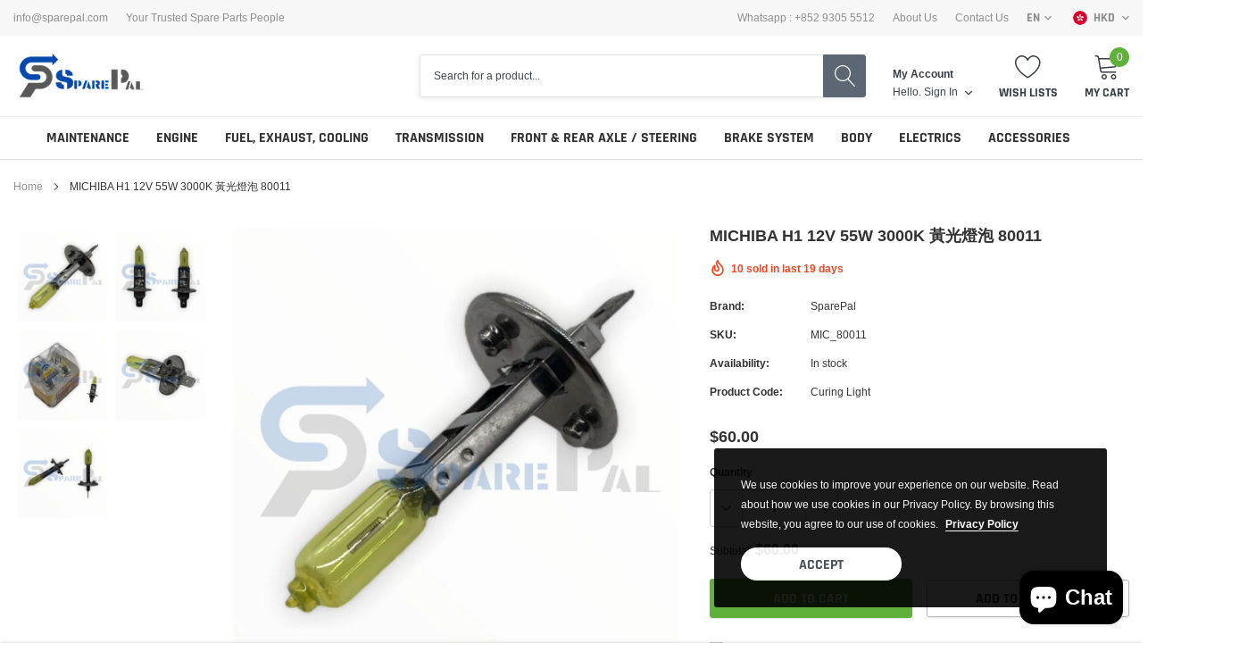

--- FILE ---
content_type: text/html; charset=utf-8
request_url: https://www.sparepal.com/products/michiba-h1-12v-55w-3000k-%E9%BB%83%E5%85%89%E7%87%88%E6%B3%A1-80011
body_size: 47389
content:
<!doctype html>
<html class="no-js" lang="en">
<head>
  	<meta name="facebook-domain-verification" content="sivi0i1la3szgy4vg8qvtphvr9sl5y" />
	<meta name="google-site-verification" content="Gi94j8M-ce4TrHFhShCizLTWT4oBcTlGtLJ462tpnPA" />
    <meta charset="utf-8">
    <meta http-equiv="X-UA-Compatible" content="IE=edge">
    <meta name="viewport" content="width=device-width, initial-scale=1, shrink-to-fit=no">
    <meta name="theme-color" content="">
    <meta name="Description" content="Spark Shopify theme developed by HaloTheme">
    <link rel="canonical" href="https://www.sparepal.com/products/michiba-h1-12v-55w-3000k-%e9%bb%83%e5%85%89%e7%87%88%e6%b3%a1-80011"><link rel="shortcut icon" href="//www.sparepal.com/cdn/shop/files/favicon-32x32_32x32.png?v=1614287748" type="image/png"><title>MICHIBA H1 12V 55W 3000K 黃光燈泡 80011
&ndash; SparePal VW / Audi / Benz 汽車零件網上專賣店</title><meta name="description" content="INTERCHARGE : 80011 ;">

    
        <meta property="og:type" content="product">
        <meta property="og:title" content="MICHIBA H1 12V 55W 3000K 黃光燈泡 80011">
        
        <meta property="og:image" content="http://www.sparepal.com/cdn/shop/products/00000000-0000-0000-0000-000000006277_0c975d1a-810c-6000-b5b4-021734583adc_3_8b88309d-c05c-4e18-a02a-c4e9b280fb2b_grande.jpg?v=1635478033">
        <meta property="og:image:secure_url" content="https://www.sparepal.com/cdn/shop/products/00000000-0000-0000-0000-000000006277_0c975d1a-810c-6000-b5b4-021734583adc_3_8b88309d-c05c-4e18-a02a-c4e9b280fb2b_grande.jpg?v=1635478033">
        
        <meta property="og:image" content="http://www.sparepal.com/cdn/shop/products/00000000-0000-0000-0000-000000006277_0c975d1a-810c-6000-b5b4-021734583adc_2_0c195bd9-10e6-4b85-bd0f-20ad24bad61f_grande.jpg?v=1635478033">
        <meta property="og:image:secure_url" content="https://www.sparepal.com/cdn/shop/products/00000000-0000-0000-0000-000000006277_0c975d1a-810c-6000-b5b4-021734583adc_2_0c195bd9-10e6-4b85-bd0f-20ad24bad61f_grande.jpg?v=1635478033">
        
        <meta property="og:image" content="http://www.sparepal.com/cdn/shop/products/00000000-0000-0000-0000-000000006277_0c975d1a-810c-6000-b5b4-021734583adc_1_7b928d55-2570-4e42-b6b6-79e821d02f4f_grande.jpg?v=1635478033">
        <meta property="og:image:secure_url" content="https://www.sparepal.com/cdn/shop/products/00000000-0000-0000-0000-000000006277_0c975d1a-810c-6000-b5b4-021734583adc_1_7b928d55-2570-4e42-b6b6-79e821d02f4f_grande.jpg?v=1635478033">
        
        <meta property="og:price:amount" content="60.00">
        <meta property="og:price:currency" content="HKD">
    
    
        <meta property="og:description" content="INTERCHARGE : 80011 ;">
    

    <meta property="og:url" content="https://www.sparepal.com/products/michiba-h1-12v-55w-3000k-%e9%bb%83%e5%85%89%e7%87%88%e6%b3%a1-80011">
    <meta property="og:site_name" content="SparePal VW / Audi / Benz 汽車零件網上專賣店">
    <!-- /snippets/social-meta-tags.liquid -->




<meta property="og:site_name" content="SparePal VW / Audi / Benz 汽車零件網上專賣店">
<meta property="og:url" content="https://www.sparepal.com/products/michiba-h1-12v-55w-3000k-%e9%bb%83%e5%85%89%e7%87%88%e6%b3%a1-80011">
<meta property="og:title" content="MICHIBA H1 12V 55W 3000K 黃光燈泡 80011">
<meta property="og:type" content="product">
<meta property="og:description" content="INTERCHARGE : 80011 ;">

    <meta property="og:price:amount" content="60.00">
    <meta property="og:price:currency" content="HKD">

<meta property="og:image" content="http://www.sparepal.com/cdn/shop/products/00000000-0000-0000-0000-000000006277_0c975d1a-810c-6000-b5b4-021734583adc_3_8b88309d-c05c-4e18-a02a-c4e9b280fb2b_1200x1200.jpg?v=1635478033"><meta property="og:image" content="http://www.sparepal.com/cdn/shop/products/00000000-0000-0000-0000-000000006277_0c975d1a-810c-6000-b5b4-021734583adc_2_0c195bd9-10e6-4b85-bd0f-20ad24bad61f_1200x1200.jpg?v=1635478033"><meta property="og:image" content="http://www.sparepal.com/cdn/shop/products/00000000-0000-0000-0000-000000006277_0c975d1a-810c-6000-b5b4-021734583adc_1_7b928d55-2570-4e42-b6b6-79e821d02f4f_1200x1200.jpg?v=1635478033">
<meta property="og:image:secure_url" content="https://www.sparepal.com/cdn/shop/products/00000000-0000-0000-0000-000000006277_0c975d1a-810c-6000-b5b4-021734583adc_3_8b88309d-c05c-4e18-a02a-c4e9b280fb2b_1200x1200.jpg?v=1635478033"><meta property="og:image:secure_url" content="https://www.sparepal.com/cdn/shop/products/00000000-0000-0000-0000-000000006277_0c975d1a-810c-6000-b5b4-021734583adc_2_0c195bd9-10e6-4b85-bd0f-20ad24bad61f_1200x1200.jpg?v=1635478033"><meta property="og:image:secure_url" content="https://www.sparepal.com/cdn/shop/products/00000000-0000-0000-0000-000000006277_0c975d1a-810c-6000-b5b4-021734583adc_1_7b928d55-2570-4e42-b6b6-79e821d02f4f_1200x1200.jpg?v=1635478033">


<meta name="twitter:card" content="summary_large_image">
<meta name="twitter:title" content="MICHIBA H1 12V 55W 3000K 黃光燈泡 80011">
<meta name="twitter:description" content="INTERCHARGE : 80011 ;">

    
    <link href="//www.sparepal.com/cdn/shop/t/6/assets/vendor.min.css?v=37158687565064383091597304423" rel="stylesheet"><link href="//www.sparepal.com/cdn/shop/t/6/assets/theme.min.css?v=110062053340576214011598587091" rel="stylesheet"><script>
        var theme = {
            strings: {
                addToCart: "Add to cart",
                select_options: "Choose options",
                soldOut: "Sold out",
                unavailable: "Unavailable",
                regularPrice: "Regular price",
                sale: "Sale",
                showMore: "Read More",
                showLess: "Read Less",
                addressError: "Error looking up that address",
                addressNoResults: "No results for that address",
                addressQueryLimit: "You have exceeded the Google API usage limit. Consider upgrading to a \u003ca href=\"https:\/\/developers.google.com\/maps\/premium\/usage-limits\"\u003ePremium Plan\u003c\/a\u003e.",
                authError: "There was a problem authenticating your Google Maps account.",
                newWindow: "Opens in a new window.",
                external: "Opens external website.",
                newWindowExternal: "Opens external website in a new window.",
                quantityMinimumMessage: "Quantity must be 1 or more",
                unitPrice: "Unit price",
                unitPriceSeparator: "per",
                remove: "Remove",
                oneCartCount: "1 item",
                otherCartCount: "[count] items",
                quantityLabel: "Quantity: [count]",
                in_stock: "In stock",
                out_of_stock: "Out of stock",
                previous: "Prev",
                next: "Next",
                added_to_cart: "is added to your shopping cart."
            },

            moneyFormat: "\u003cspan class=money\u003e${{amount}}\u003c\/span\u003e"
        }

        window.shop_currency = "HKD";
        window.multi_lang = true;
        window.show_multiple_currencies = true;
        window.show_auto_currency = false;
        window.money_format = "\u003cspan class=money\u003e${{amount}}\u003c\/span\u003e";
        window.router = "";
        document.documentElement.className = document.documentElement.className.replace('no-js', 'js');
    </script><script>window.performance && window.performance.mark && window.performance.mark('shopify.content_for_header.start');</script><meta name="google-site-verification" content="xY_PUY2Z-lw8YEwX56N1FjfzV9eDCc5aPunxzMg_XsE">
<meta id="shopify-digital-wallet" name="shopify-digital-wallet" content="/45482639524/digital_wallets/dialog">
<meta name="shopify-checkout-api-token" content="4d31d60c6f1862b2c586eddd7ab019d5">
<link rel="alternate" hreflang="x-default" href="https://www.sparepal.com/products/michiba-h1-12v-55w-3000k-%E9%BB%83%E5%85%89%E7%87%88%E6%B3%A1-80011">
<link rel="alternate" hreflang="en" href="https://www.sparepal.com/products/michiba-h1-12v-55w-3000k-%E9%BB%83%E5%85%89%E7%87%88%E6%B3%A1-80011">
<link rel="alternate" hreflang="ja" href="https://www.sparepal.com/ja/products/michiba-h1-12v-55w-3000k-%E9%BB%83%E5%85%89%E7%87%88%E6%B3%A1-80011">
<link rel="alternate" hreflang="ko" href="https://www.sparepal.com/ko/products/michiba-h1-12v-55w-3000k-%E9%BB%83%E5%85%89%E7%87%88%E6%B3%A1-80011">
<link rel="alternate" hreflang="zh-Hans" href="https://www.sparepal.com/zh/products/michiba-h1-12v-55w-3000k-%E9%BB%83%E5%85%89%E7%87%88%E6%B3%A1-80011">
<link rel="alternate" hreflang="zh-Hans-HK" href="https://www.sparepal.com/zh/products/michiba-h1-12v-55w-3000k-%E9%BB%83%E5%85%89%E7%87%88%E6%B3%A1-80011">
<link rel="alternate" hreflang="zh-Hans-CN" href="https://www.sparepal.com/zh-cn/products/michiba-h1-12v-55w-3000k-%E9%BB%83%E5%85%89%E7%87%88%E6%B3%A1-80011">
<link rel="alternate" hreflang="zh-Hans-AC" href="https://www.sparepal.com/zh/products/michiba-h1-12v-55w-3000k-%E9%BB%83%E5%85%89%E7%87%88%E6%B3%A1-80011">
<link rel="alternate" hreflang="zh-Hans-AD" href="https://www.sparepal.com/zh/products/michiba-h1-12v-55w-3000k-%E9%BB%83%E5%85%89%E7%87%88%E6%B3%A1-80011">
<link rel="alternate" hreflang="zh-Hans-AE" href="https://www.sparepal.com/zh/products/michiba-h1-12v-55w-3000k-%E9%BB%83%E5%85%89%E7%87%88%E6%B3%A1-80011">
<link rel="alternate" hreflang="zh-Hans-AF" href="https://www.sparepal.com/zh/products/michiba-h1-12v-55w-3000k-%E9%BB%83%E5%85%89%E7%87%88%E6%B3%A1-80011">
<link rel="alternate" hreflang="zh-Hans-AG" href="https://www.sparepal.com/zh/products/michiba-h1-12v-55w-3000k-%E9%BB%83%E5%85%89%E7%87%88%E6%B3%A1-80011">
<link rel="alternate" hreflang="zh-Hans-AI" href="https://www.sparepal.com/zh/products/michiba-h1-12v-55w-3000k-%E9%BB%83%E5%85%89%E7%87%88%E6%B3%A1-80011">
<link rel="alternate" hreflang="zh-Hans-AL" href="https://www.sparepal.com/zh/products/michiba-h1-12v-55w-3000k-%E9%BB%83%E5%85%89%E7%87%88%E6%B3%A1-80011">
<link rel="alternate" hreflang="zh-Hans-AM" href="https://www.sparepal.com/zh/products/michiba-h1-12v-55w-3000k-%E9%BB%83%E5%85%89%E7%87%88%E6%B3%A1-80011">
<link rel="alternate" hreflang="zh-Hans-AO" href="https://www.sparepal.com/zh/products/michiba-h1-12v-55w-3000k-%E9%BB%83%E5%85%89%E7%87%88%E6%B3%A1-80011">
<link rel="alternate" hreflang="zh-Hans-AR" href="https://www.sparepal.com/zh/products/michiba-h1-12v-55w-3000k-%E9%BB%83%E5%85%89%E7%87%88%E6%B3%A1-80011">
<link rel="alternate" hreflang="zh-Hans-AT" href="https://www.sparepal.com/zh/products/michiba-h1-12v-55w-3000k-%E9%BB%83%E5%85%89%E7%87%88%E6%B3%A1-80011">
<link rel="alternate" hreflang="zh-Hans-AU" href="https://www.sparepal.com/zh/products/michiba-h1-12v-55w-3000k-%E9%BB%83%E5%85%89%E7%87%88%E6%B3%A1-80011">
<link rel="alternate" hreflang="zh-Hans-AW" href="https://www.sparepal.com/zh/products/michiba-h1-12v-55w-3000k-%E9%BB%83%E5%85%89%E7%87%88%E6%B3%A1-80011">
<link rel="alternate" hreflang="zh-Hans-AX" href="https://www.sparepal.com/zh/products/michiba-h1-12v-55w-3000k-%E9%BB%83%E5%85%89%E7%87%88%E6%B3%A1-80011">
<link rel="alternate" hreflang="zh-Hans-AZ" href="https://www.sparepal.com/zh/products/michiba-h1-12v-55w-3000k-%E9%BB%83%E5%85%89%E7%87%88%E6%B3%A1-80011">
<link rel="alternate" hreflang="zh-Hans-BA" href="https://www.sparepal.com/zh/products/michiba-h1-12v-55w-3000k-%E9%BB%83%E5%85%89%E7%87%88%E6%B3%A1-80011">
<link rel="alternate" hreflang="zh-Hans-BB" href="https://www.sparepal.com/zh/products/michiba-h1-12v-55w-3000k-%E9%BB%83%E5%85%89%E7%87%88%E6%B3%A1-80011">
<link rel="alternate" hreflang="zh-Hans-BD" href="https://www.sparepal.com/zh/products/michiba-h1-12v-55w-3000k-%E9%BB%83%E5%85%89%E7%87%88%E6%B3%A1-80011">
<link rel="alternate" hreflang="zh-Hans-BE" href="https://www.sparepal.com/zh/products/michiba-h1-12v-55w-3000k-%E9%BB%83%E5%85%89%E7%87%88%E6%B3%A1-80011">
<link rel="alternate" hreflang="zh-Hans-BF" href="https://www.sparepal.com/zh/products/michiba-h1-12v-55w-3000k-%E9%BB%83%E5%85%89%E7%87%88%E6%B3%A1-80011">
<link rel="alternate" hreflang="zh-Hans-BG" href="https://www.sparepal.com/zh/products/michiba-h1-12v-55w-3000k-%E9%BB%83%E5%85%89%E7%87%88%E6%B3%A1-80011">
<link rel="alternate" hreflang="zh-Hans-BH" href="https://www.sparepal.com/zh/products/michiba-h1-12v-55w-3000k-%E9%BB%83%E5%85%89%E7%87%88%E6%B3%A1-80011">
<link rel="alternate" hreflang="zh-Hans-BI" href="https://www.sparepal.com/zh/products/michiba-h1-12v-55w-3000k-%E9%BB%83%E5%85%89%E7%87%88%E6%B3%A1-80011">
<link rel="alternate" hreflang="zh-Hans-BJ" href="https://www.sparepal.com/zh/products/michiba-h1-12v-55w-3000k-%E9%BB%83%E5%85%89%E7%87%88%E6%B3%A1-80011">
<link rel="alternate" hreflang="zh-Hans-BL" href="https://www.sparepal.com/zh/products/michiba-h1-12v-55w-3000k-%E9%BB%83%E5%85%89%E7%87%88%E6%B3%A1-80011">
<link rel="alternate" hreflang="zh-Hans-BM" href="https://www.sparepal.com/zh/products/michiba-h1-12v-55w-3000k-%E9%BB%83%E5%85%89%E7%87%88%E6%B3%A1-80011">
<link rel="alternate" hreflang="zh-Hans-BN" href="https://www.sparepal.com/zh/products/michiba-h1-12v-55w-3000k-%E9%BB%83%E5%85%89%E7%87%88%E6%B3%A1-80011">
<link rel="alternate" hreflang="zh-Hans-BO" href="https://www.sparepal.com/zh/products/michiba-h1-12v-55w-3000k-%E9%BB%83%E5%85%89%E7%87%88%E6%B3%A1-80011">
<link rel="alternate" hreflang="zh-Hans-BQ" href="https://www.sparepal.com/zh/products/michiba-h1-12v-55w-3000k-%E9%BB%83%E5%85%89%E7%87%88%E6%B3%A1-80011">
<link rel="alternate" hreflang="zh-Hans-BR" href="https://www.sparepal.com/zh/products/michiba-h1-12v-55w-3000k-%E9%BB%83%E5%85%89%E7%87%88%E6%B3%A1-80011">
<link rel="alternate" hreflang="zh-Hans-BS" href="https://www.sparepal.com/zh/products/michiba-h1-12v-55w-3000k-%E9%BB%83%E5%85%89%E7%87%88%E6%B3%A1-80011">
<link rel="alternate" hreflang="zh-Hans-BT" href="https://www.sparepal.com/zh/products/michiba-h1-12v-55w-3000k-%E9%BB%83%E5%85%89%E7%87%88%E6%B3%A1-80011">
<link rel="alternate" hreflang="zh-Hans-BW" href="https://www.sparepal.com/zh/products/michiba-h1-12v-55w-3000k-%E9%BB%83%E5%85%89%E7%87%88%E6%B3%A1-80011">
<link rel="alternate" hreflang="zh-Hans-BY" href="https://www.sparepal.com/zh/products/michiba-h1-12v-55w-3000k-%E9%BB%83%E5%85%89%E7%87%88%E6%B3%A1-80011">
<link rel="alternate" hreflang="zh-Hans-BZ" href="https://www.sparepal.com/zh/products/michiba-h1-12v-55w-3000k-%E9%BB%83%E5%85%89%E7%87%88%E6%B3%A1-80011">
<link rel="alternate" hreflang="zh-Hans-CC" href="https://www.sparepal.com/zh/products/michiba-h1-12v-55w-3000k-%E9%BB%83%E5%85%89%E7%87%88%E6%B3%A1-80011">
<link rel="alternate" hreflang="zh-Hans-CD" href="https://www.sparepal.com/zh/products/michiba-h1-12v-55w-3000k-%E9%BB%83%E5%85%89%E7%87%88%E6%B3%A1-80011">
<link rel="alternate" hreflang="zh-Hans-CF" href="https://www.sparepal.com/zh/products/michiba-h1-12v-55w-3000k-%E9%BB%83%E5%85%89%E7%87%88%E6%B3%A1-80011">
<link rel="alternate" hreflang="zh-Hans-CG" href="https://www.sparepal.com/zh/products/michiba-h1-12v-55w-3000k-%E9%BB%83%E5%85%89%E7%87%88%E6%B3%A1-80011">
<link rel="alternate" hreflang="zh-Hans-CH" href="https://www.sparepal.com/zh/products/michiba-h1-12v-55w-3000k-%E9%BB%83%E5%85%89%E7%87%88%E6%B3%A1-80011">
<link rel="alternate" hreflang="zh-Hans-CI" href="https://www.sparepal.com/zh/products/michiba-h1-12v-55w-3000k-%E9%BB%83%E5%85%89%E7%87%88%E6%B3%A1-80011">
<link rel="alternate" hreflang="zh-Hans-CK" href="https://www.sparepal.com/zh/products/michiba-h1-12v-55w-3000k-%E9%BB%83%E5%85%89%E7%87%88%E6%B3%A1-80011">
<link rel="alternate" hreflang="zh-Hans-CL" href="https://www.sparepal.com/zh/products/michiba-h1-12v-55w-3000k-%E9%BB%83%E5%85%89%E7%87%88%E6%B3%A1-80011">
<link rel="alternate" hreflang="zh-Hans-CM" href="https://www.sparepal.com/zh/products/michiba-h1-12v-55w-3000k-%E9%BB%83%E5%85%89%E7%87%88%E6%B3%A1-80011">
<link rel="alternate" hreflang="zh-Hans-CO" href="https://www.sparepal.com/zh/products/michiba-h1-12v-55w-3000k-%E9%BB%83%E5%85%89%E7%87%88%E6%B3%A1-80011">
<link rel="alternate" hreflang="zh-Hans-CR" href="https://www.sparepal.com/zh/products/michiba-h1-12v-55w-3000k-%E9%BB%83%E5%85%89%E7%87%88%E6%B3%A1-80011">
<link rel="alternate" hreflang="zh-Hans-CV" href="https://www.sparepal.com/zh/products/michiba-h1-12v-55w-3000k-%E9%BB%83%E5%85%89%E7%87%88%E6%B3%A1-80011">
<link rel="alternate" hreflang="zh-Hans-CW" href="https://www.sparepal.com/zh/products/michiba-h1-12v-55w-3000k-%E9%BB%83%E5%85%89%E7%87%88%E6%B3%A1-80011">
<link rel="alternate" hreflang="zh-Hans-CX" href="https://www.sparepal.com/zh/products/michiba-h1-12v-55w-3000k-%E9%BB%83%E5%85%89%E7%87%88%E6%B3%A1-80011">
<link rel="alternate" hreflang="zh-Hans-CY" href="https://www.sparepal.com/zh/products/michiba-h1-12v-55w-3000k-%E9%BB%83%E5%85%89%E7%87%88%E6%B3%A1-80011">
<link rel="alternate" hreflang="zh-Hans-CZ" href="https://www.sparepal.com/zh/products/michiba-h1-12v-55w-3000k-%E9%BB%83%E5%85%89%E7%87%88%E6%B3%A1-80011">
<link rel="alternate" hreflang="zh-Hans-DE" href="https://www.sparepal.com/zh/products/michiba-h1-12v-55w-3000k-%E9%BB%83%E5%85%89%E7%87%88%E6%B3%A1-80011">
<link rel="alternate" hreflang="zh-Hans-DJ" href="https://www.sparepal.com/zh/products/michiba-h1-12v-55w-3000k-%E9%BB%83%E5%85%89%E7%87%88%E6%B3%A1-80011">
<link rel="alternate" hreflang="zh-Hans-DK" href="https://www.sparepal.com/zh/products/michiba-h1-12v-55w-3000k-%E9%BB%83%E5%85%89%E7%87%88%E6%B3%A1-80011">
<link rel="alternate" hreflang="zh-Hans-DM" href="https://www.sparepal.com/zh/products/michiba-h1-12v-55w-3000k-%E9%BB%83%E5%85%89%E7%87%88%E6%B3%A1-80011">
<link rel="alternate" hreflang="zh-Hans-DO" href="https://www.sparepal.com/zh/products/michiba-h1-12v-55w-3000k-%E9%BB%83%E5%85%89%E7%87%88%E6%B3%A1-80011">
<link rel="alternate" hreflang="zh-Hans-DZ" href="https://www.sparepal.com/zh/products/michiba-h1-12v-55w-3000k-%E9%BB%83%E5%85%89%E7%87%88%E6%B3%A1-80011">
<link rel="alternate" hreflang="zh-Hans-EC" href="https://www.sparepal.com/zh/products/michiba-h1-12v-55w-3000k-%E9%BB%83%E5%85%89%E7%87%88%E6%B3%A1-80011">
<link rel="alternate" hreflang="zh-Hans-EE" href="https://www.sparepal.com/zh/products/michiba-h1-12v-55w-3000k-%E9%BB%83%E5%85%89%E7%87%88%E6%B3%A1-80011">
<link rel="alternate" hreflang="zh-Hans-EG" href="https://www.sparepal.com/zh/products/michiba-h1-12v-55w-3000k-%E9%BB%83%E5%85%89%E7%87%88%E6%B3%A1-80011">
<link rel="alternate" hreflang="zh-Hans-EH" href="https://www.sparepal.com/zh/products/michiba-h1-12v-55w-3000k-%E9%BB%83%E5%85%89%E7%87%88%E6%B3%A1-80011">
<link rel="alternate" hreflang="zh-Hans-ER" href="https://www.sparepal.com/zh/products/michiba-h1-12v-55w-3000k-%E9%BB%83%E5%85%89%E7%87%88%E6%B3%A1-80011">
<link rel="alternate" hreflang="zh-Hans-ES" href="https://www.sparepal.com/zh/products/michiba-h1-12v-55w-3000k-%E9%BB%83%E5%85%89%E7%87%88%E6%B3%A1-80011">
<link rel="alternate" hreflang="zh-Hans-ET" href="https://www.sparepal.com/zh/products/michiba-h1-12v-55w-3000k-%E9%BB%83%E5%85%89%E7%87%88%E6%B3%A1-80011">
<link rel="alternate" hreflang="zh-Hans-FI" href="https://www.sparepal.com/zh/products/michiba-h1-12v-55w-3000k-%E9%BB%83%E5%85%89%E7%87%88%E6%B3%A1-80011">
<link rel="alternate" hreflang="zh-Hans-FJ" href="https://www.sparepal.com/zh/products/michiba-h1-12v-55w-3000k-%E9%BB%83%E5%85%89%E7%87%88%E6%B3%A1-80011">
<link rel="alternate" hreflang="zh-Hans-FK" href="https://www.sparepal.com/zh/products/michiba-h1-12v-55w-3000k-%E9%BB%83%E5%85%89%E7%87%88%E6%B3%A1-80011">
<link rel="alternate" hreflang="zh-Hans-FO" href="https://www.sparepal.com/zh/products/michiba-h1-12v-55w-3000k-%E9%BB%83%E5%85%89%E7%87%88%E6%B3%A1-80011">
<link rel="alternate" hreflang="zh-Hans-FR" href="https://www.sparepal.com/zh/products/michiba-h1-12v-55w-3000k-%E9%BB%83%E5%85%89%E7%87%88%E6%B3%A1-80011">
<link rel="alternate" hreflang="zh-Hans-GA" href="https://www.sparepal.com/zh/products/michiba-h1-12v-55w-3000k-%E9%BB%83%E5%85%89%E7%87%88%E6%B3%A1-80011">
<link rel="alternate" hreflang="zh-Hans-GB" href="https://www.sparepal.com/zh/products/michiba-h1-12v-55w-3000k-%E9%BB%83%E5%85%89%E7%87%88%E6%B3%A1-80011">
<link rel="alternate" hreflang="zh-Hans-GD" href="https://www.sparepal.com/zh/products/michiba-h1-12v-55w-3000k-%E9%BB%83%E5%85%89%E7%87%88%E6%B3%A1-80011">
<link rel="alternate" hreflang="zh-Hans-GE" href="https://www.sparepal.com/zh/products/michiba-h1-12v-55w-3000k-%E9%BB%83%E5%85%89%E7%87%88%E6%B3%A1-80011">
<link rel="alternate" hreflang="zh-Hans-GF" href="https://www.sparepal.com/zh/products/michiba-h1-12v-55w-3000k-%E9%BB%83%E5%85%89%E7%87%88%E6%B3%A1-80011">
<link rel="alternate" hreflang="zh-Hans-GG" href="https://www.sparepal.com/zh/products/michiba-h1-12v-55w-3000k-%E9%BB%83%E5%85%89%E7%87%88%E6%B3%A1-80011">
<link rel="alternate" hreflang="zh-Hans-GH" href="https://www.sparepal.com/zh/products/michiba-h1-12v-55w-3000k-%E9%BB%83%E5%85%89%E7%87%88%E6%B3%A1-80011">
<link rel="alternate" hreflang="zh-Hans-GI" href="https://www.sparepal.com/zh/products/michiba-h1-12v-55w-3000k-%E9%BB%83%E5%85%89%E7%87%88%E6%B3%A1-80011">
<link rel="alternate" hreflang="zh-Hans-GL" href="https://www.sparepal.com/zh/products/michiba-h1-12v-55w-3000k-%E9%BB%83%E5%85%89%E7%87%88%E6%B3%A1-80011">
<link rel="alternate" hreflang="zh-Hans-GM" href="https://www.sparepal.com/zh/products/michiba-h1-12v-55w-3000k-%E9%BB%83%E5%85%89%E7%87%88%E6%B3%A1-80011">
<link rel="alternate" hreflang="zh-Hans-GN" href="https://www.sparepal.com/zh/products/michiba-h1-12v-55w-3000k-%E9%BB%83%E5%85%89%E7%87%88%E6%B3%A1-80011">
<link rel="alternate" hreflang="zh-Hans-GP" href="https://www.sparepal.com/zh/products/michiba-h1-12v-55w-3000k-%E9%BB%83%E5%85%89%E7%87%88%E6%B3%A1-80011">
<link rel="alternate" hreflang="zh-Hans-GQ" href="https://www.sparepal.com/zh/products/michiba-h1-12v-55w-3000k-%E9%BB%83%E5%85%89%E7%87%88%E6%B3%A1-80011">
<link rel="alternate" hreflang="zh-Hans-GR" href="https://www.sparepal.com/zh/products/michiba-h1-12v-55w-3000k-%E9%BB%83%E5%85%89%E7%87%88%E6%B3%A1-80011">
<link rel="alternate" hreflang="zh-Hans-GS" href="https://www.sparepal.com/zh/products/michiba-h1-12v-55w-3000k-%E9%BB%83%E5%85%89%E7%87%88%E6%B3%A1-80011">
<link rel="alternate" hreflang="zh-Hans-GT" href="https://www.sparepal.com/zh/products/michiba-h1-12v-55w-3000k-%E9%BB%83%E5%85%89%E7%87%88%E6%B3%A1-80011">
<link rel="alternate" hreflang="zh-Hans-GW" href="https://www.sparepal.com/zh/products/michiba-h1-12v-55w-3000k-%E9%BB%83%E5%85%89%E7%87%88%E6%B3%A1-80011">
<link rel="alternate" hreflang="zh-Hans-GY" href="https://www.sparepal.com/zh/products/michiba-h1-12v-55w-3000k-%E9%BB%83%E5%85%89%E7%87%88%E6%B3%A1-80011">
<link rel="alternate" hreflang="zh-Hans-HN" href="https://www.sparepal.com/zh/products/michiba-h1-12v-55w-3000k-%E9%BB%83%E5%85%89%E7%87%88%E6%B3%A1-80011">
<link rel="alternate" hreflang="zh-Hans-HR" href="https://www.sparepal.com/zh/products/michiba-h1-12v-55w-3000k-%E9%BB%83%E5%85%89%E7%87%88%E6%B3%A1-80011">
<link rel="alternate" hreflang="zh-Hans-HT" href="https://www.sparepal.com/zh/products/michiba-h1-12v-55w-3000k-%E9%BB%83%E5%85%89%E7%87%88%E6%B3%A1-80011">
<link rel="alternate" hreflang="zh-Hans-HU" href="https://www.sparepal.com/zh/products/michiba-h1-12v-55w-3000k-%E9%BB%83%E5%85%89%E7%87%88%E6%B3%A1-80011">
<link rel="alternate" hreflang="zh-Hans-ID" href="https://www.sparepal.com/zh/products/michiba-h1-12v-55w-3000k-%E9%BB%83%E5%85%89%E7%87%88%E6%B3%A1-80011">
<link rel="alternate" hreflang="zh-Hans-IE" href="https://www.sparepal.com/zh/products/michiba-h1-12v-55w-3000k-%E9%BB%83%E5%85%89%E7%87%88%E6%B3%A1-80011">
<link rel="alternate" hreflang="zh-Hans-IL" href="https://www.sparepal.com/zh/products/michiba-h1-12v-55w-3000k-%E9%BB%83%E5%85%89%E7%87%88%E6%B3%A1-80011">
<link rel="alternate" hreflang="zh-Hans-IM" href="https://www.sparepal.com/zh/products/michiba-h1-12v-55w-3000k-%E9%BB%83%E5%85%89%E7%87%88%E6%B3%A1-80011">
<link rel="alternate" hreflang="zh-Hans-IN" href="https://www.sparepal.com/zh/products/michiba-h1-12v-55w-3000k-%E9%BB%83%E5%85%89%E7%87%88%E6%B3%A1-80011">
<link rel="alternate" hreflang="zh-Hans-IO" href="https://www.sparepal.com/zh/products/michiba-h1-12v-55w-3000k-%E9%BB%83%E5%85%89%E7%87%88%E6%B3%A1-80011">
<link rel="alternate" hreflang="zh-Hans-IQ" href="https://www.sparepal.com/zh/products/michiba-h1-12v-55w-3000k-%E9%BB%83%E5%85%89%E7%87%88%E6%B3%A1-80011">
<link rel="alternate" hreflang="zh-Hans-IS" href="https://www.sparepal.com/zh/products/michiba-h1-12v-55w-3000k-%E9%BB%83%E5%85%89%E7%87%88%E6%B3%A1-80011">
<link rel="alternate" hreflang="zh-Hans-IT" href="https://www.sparepal.com/zh/products/michiba-h1-12v-55w-3000k-%E9%BB%83%E5%85%89%E7%87%88%E6%B3%A1-80011">
<link rel="alternate" hreflang="zh-Hans-JE" href="https://www.sparepal.com/zh/products/michiba-h1-12v-55w-3000k-%E9%BB%83%E5%85%89%E7%87%88%E6%B3%A1-80011">
<link rel="alternate" hreflang="zh-Hans-JM" href="https://www.sparepal.com/zh/products/michiba-h1-12v-55w-3000k-%E9%BB%83%E5%85%89%E7%87%88%E6%B3%A1-80011">
<link rel="alternate" hreflang="zh-Hans-JO" href="https://www.sparepal.com/zh/products/michiba-h1-12v-55w-3000k-%E9%BB%83%E5%85%89%E7%87%88%E6%B3%A1-80011">
<link rel="alternate" hreflang="zh-Hans-KE" href="https://www.sparepal.com/zh/products/michiba-h1-12v-55w-3000k-%E9%BB%83%E5%85%89%E7%87%88%E6%B3%A1-80011">
<link rel="alternate" hreflang="zh-Hans-KG" href="https://www.sparepal.com/zh/products/michiba-h1-12v-55w-3000k-%E9%BB%83%E5%85%89%E7%87%88%E6%B3%A1-80011">
<link rel="alternate" hreflang="zh-Hans-KH" href="https://www.sparepal.com/zh/products/michiba-h1-12v-55w-3000k-%E9%BB%83%E5%85%89%E7%87%88%E6%B3%A1-80011">
<link rel="alternate" hreflang="zh-Hans-KI" href="https://www.sparepal.com/zh/products/michiba-h1-12v-55w-3000k-%E9%BB%83%E5%85%89%E7%87%88%E6%B3%A1-80011">
<link rel="alternate" hreflang="zh-Hans-KM" href="https://www.sparepal.com/zh/products/michiba-h1-12v-55w-3000k-%E9%BB%83%E5%85%89%E7%87%88%E6%B3%A1-80011">
<link rel="alternate" hreflang="zh-Hans-KN" href="https://www.sparepal.com/zh/products/michiba-h1-12v-55w-3000k-%E9%BB%83%E5%85%89%E7%87%88%E6%B3%A1-80011">
<link rel="alternate" hreflang="zh-Hans-KW" href="https://www.sparepal.com/zh/products/michiba-h1-12v-55w-3000k-%E9%BB%83%E5%85%89%E7%87%88%E6%B3%A1-80011">
<link rel="alternate" hreflang="zh-Hans-KY" href="https://www.sparepal.com/zh/products/michiba-h1-12v-55w-3000k-%E9%BB%83%E5%85%89%E7%87%88%E6%B3%A1-80011">
<link rel="alternate" hreflang="zh-Hans-KZ" href="https://www.sparepal.com/zh/products/michiba-h1-12v-55w-3000k-%E9%BB%83%E5%85%89%E7%87%88%E6%B3%A1-80011">
<link rel="alternate" hreflang="zh-Hans-LA" href="https://www.sparepal.com/zh/products/michiba-h1-12v-55w-3000k-%E9%BB%83%E5%85%89%E7%87%88%E6%B3%A1-80011">
<link rel="alternate" hreflang="zh-Hans-LB" href="https://www.sparepal.com/zh/products/michiba-h1-12v-55w-3000k-%E9%BB%83%E5%85%89%E7%87%88%E6%B3%A1-80011">
<link rel="alternate" hreflang="zh-Hans-LC" href="https://www.sparepal.com/zh/products/michiba-h1-12v-55w-3000k-%E9%BB%83%E5%85%89%E7%87%88%E6%B3%A1-80011">
<link rel="alternate" hreflang="zh-Hans-LI" href="https://www.sparepal.com/zh/products/michiba-h1-12v-55w-3000k-%E9%BB%83%E5%85%89%E7%87%88%E6%B3%A1-80011">
<link rel="alternate" hreflang="zh-Hans-LK" href="https://www.sparepal.com/zh/products/michiba-h1-12v-55w-3000k-%E9%BB%83%E5%85%89%E7%87%88%E6%B3%A1-80011">
<link rel="alternate" hreflang="zh-Hans-LR" href="https://www.sparepal.com/zh/products/michiba-h1-12v-55w-3000k-%E9%BB%83%E5%85%89%E7%87%88%E6%B3%A1-80011">
<link rel="alternate" hreflang="zh-Hans-LS" href="https://www.sparepal.com/zh/products/michiba-h1-12v-55w-3000k-%E9%BB%83%E5%85%89%E7%87%88%E6%B3%A1-80011">
<link rel="alternate" hreflang="zh-Hans-LT" href="https://www.sparepal.com/zh/products/michiba-h1-12v-55w-3000k-%E9%BB%83%E5%85%89%E7%87%88%E6%B3%A1-80011">
<link rel="alternate" hreflang="zh-Hans-LU" href="https://www.sparepal.com/zh/products/michiba-h1-12v-55w-3000k-%E9%BB%83%E5%85%89%E7%87%88%E6%B3%A1-80011">
<link rel="alternate" hreflang="zh-Hans-LV" href="https://www.sparepal.com/zh/products/michiba-h1-12v-55w-3000k-%E9%BB%83%E5%85%89%E7%87%88%E6%B3%A1-80011">
<link rel="alternate" hreflang="zh-Hans-LY" href="https://www.sparepal.com/zh/products/michiba-h1-12v-55w-3000k-%E9%BB%83%E5%85%89%E7%87%88%E6%B3%A1-80011">
<link rel="alternate" hreflang="zh-Hans-MA" href="https://www.sparepal.com/zh/products/michiba-h1-12v-55w-3000k-%E9%BB%83%E5%85%89%E7%87%88%E6%B3%A1-80011">
<link rel="alternate" hreflang="zh-Hans-MC" href="https://www.sparepal.com/zh/products/michiba-h1-12v-55w-3000k-%E9%BB%83%E5%85%89%E7%87%88%E6%B3%A1-80011">
<link rel="alternate" hreflang="zh-Hans-MD" href="https://www.sparepal.com/zh/products/michiba-h1-12v-55w-3000k-%E9%BB%83%E5%85%89%E7%87%88%E6%B3%A1-80011">
<link rel="alternate" hreflang="zh-Hans-ME" href="https://www.sparepal.com/zh/products/michiba-h1-12v-55w-3000k-%E9%BB%83%E5%85%89%E7%87%88%E6%B3%A1-80011">
<link rel="alternate" hreflang="zh-Hans-MF" href="https://www.sparepal.com/zh/products/michiba-h1-12v-55w-3000k-%E9%BB%83%E5%85%89%E7%87%88%E6%B3%A1-80011">
<link rel="alternate" hreflang="zh-Hans-MG" href="https://www.sparepal.com/zh/products/michiba-h1-12v-55w-3000k-%E9%BB%83%E5%85%89%E7%87%88%E6%B3%A1-80011">
<link rel="alternate" hreflang="zh-Hans-MK" href="https://www.sparepal.com/zh/products/michiba-h1-12v-55w-3000k-%E9%BB%83%E5%85%89%E7%87%88%E6%B3%A1-80011">
<link rel="alternate" hreflang="zh-Hans-ML" href="https://www.sparepal.com/zh/products/michiba-h1-12v-55w-3000k-%E9%BB%83%E5%85%89%E7%87%88%E6%B3%A1-80011">
<link rel="alternate" hreflang="zh-Hans-MN" href="https://www.sparepal.com/zh/products/michiba-h1-12v-55w-3000k-%E9%BB%83%E5%85%89%E7%87%88%E6%B3%A1-80011">
<link rel="alternate" hreflang="zh-Hans-MQ" href="https://www.sparepal.com/zh/products/michiba-h1-12v-55w-3000k-%E9%BB%83%E5%85%89%E7%87%88%E6%B3%A1-80011">
<link rel="alternate" hreflang="zh-Hans-MR" href="https://www.sparepal.com/zh/products/michiba-h1-12v-55w-3000k-%E9%BB%83%E5%85%89%E7%87%88%E6%B3%A1-80011">
<link rel="alternate" hreflang="zh-Hans-MS" href="https://www.sparepal.com/zh/products/michiba-h1-12v-55w-3000k-%E9%BB%83%E5%85%89%E7%87%88%E6%B3%A1-80011">
<link rel="alternate" hreflang="zh-Hans-MT" href="https://www.sparepal.com/zh/products/michiba-h1-12v-55w-3000k-%E9%BB%83%E5%85%89%E7%87%88%E6%B3%A1-80011">
<link rel="alternate" hreflang="zh-Hans-MU" href="https://www.sparepal.com/zh/products/michiba-h1-12v-55w-3000k-%E9%BB%83%E5%85%89%E7%87%88%E6%B3%A1-80011">
<link rel="alternate" hreflang="zh-Hans-MV" href="https://www.sparepal.com/zh/products/michiba-h1-12v-55w-3000k-%E9%BB%83%E5%85%89%E7%87%88%E6%B3%A1-80011">
<link rel="alternate" hreflang="zh-Hans-MW" href="https://www.sparepal.com/zh/products/michiba-h1-12v-55w-3000k-%E9%BB%83%E5%85%89%E7%87%88%E6%B3%A1-80011">
<link rel="alternate" hreflang="zh-Hans-MX" href="https://www.sparepal.com/zh/products/michiba-h1-12v-55w-3000k-%E9%BB%83%E5%85%89%E7%87%88%E6%B3%A1-80011">
<link rel="alternate" hreflang="zh-Hans-MZ" href="https://www.sparepal.com/zh/products/michiba-h1-12v-55w-3000k-%E9%BB%83%E5%85%89%E7%87%88%E6%B3%A1-80011">
<link rel="alternate" hreflang="zh-Hans-NA" href="https://www.sparepal.com/zh/products/michiba-h1-12v-55w-3000k-%E9%BB%83%E5%85%89%E7%87%88%E6%B3%A1-80011">
<link rel="alternate" hreflang="zh-Hans-NC" href="https://www.sparepal.com/zh/products/michiba-h1-12v-55w-3000k-%E9%BB%83%E5%85%89%E7%87%88%E6%B3%A1-80011">
<link rel="alternate" hreflang="zh-Hans-NE" href="https://www.sparepal.com/zh/products/michiba-h1-12v-55w-3000k-%E9%BB%83%E5%85%89%E7%87%88%E6%B3%A1-80011">
<link rel="alternate" hreflang="zh-Hans-NF" href="https://www.sparepal.com/zh/products/michiba-h1-12v-55w-3000k-%E9%BB%83%E5%85%89%E7%87%88%E6%B3%A1-80011">
<link rel="alternate" hreflang="zh-Hans-NG" href="https://www.sparepal.com/zh/products/michiba-h1-12v-55w-3000k-%E9%BB%83%E5%85%89%E7%87%88%E6%B3%A1-80011">
<link rel="alternate" hreflang="zh-Hans-NI" href="https://www.sparepal.com/zh/products/michiba-h1-12v-55w-3000k-%E9%BB%83%E5%85%89%E7%87%88%E6%B3%A1-80011">
<link rel="alternate" hreflang="zh-Hans-NL" href="https://www.sparepal.com/zh/products/michiba-h1-12v-55w-3000k-%E9%BB%83%E5%85%89%E7%87%88%E6%B3%A1-80011">
<link rel="alternate" hreflang="zh-Hans-NO" href="https://www.sparepal.com/zh/products/michiba-h1-12v-55w-3000k-%E9%BB%83%E5%85%89%E7%87%88%E6%B3%A1-80011">
<link rel="alternate" hreflang="zh-Hans-NP" href="https://www.sparepal.com/zh/products/michiba-h1-12v-55w-3000k-%E9%BB%83%E5%85%89%E7%87%88%E6%B3%A1-80011">
<link rel="alternate" hreflang="zh-Hans-NR" href="https://www.sparepal.com/zh/products/michiba-h1-12v-55w-3000k-%E9%BB%83%E5%85%89%E7%87%88%E6%B3%A1-80011">
<link rel="alternate" hreflang="zh-Hans-NU" href="https://www.sparepal.com/zh/products/michiba-h1-12v-55w-3000k-%E9%BB%83%E5%85%89%E7%87%88%E6%B3%A1-80011">
<link rel="alternate" hreflang="zh-Hans-NZ" href="https://www.sparepal.com/zh/products/michiba-h1-12v-55w-3000k-%E9%BB%83%E5%85%89%E7%87%88%E6%B3%A1-80011">
<link rel="alternate" hreflang="zh-Hans-OM" href="https://www.sparepal.com/zh/products/michiba-h1-12v-55w-3000k-%E9%BB%83%E5%85%89%E7%87%88%E6%B3%A1-80011">
<link rel="alternate" hreflang="zh-Hans-PA" href="https://www.sparepal.com/zh/products/michiba-h1-12v-55w-3000k-%E9%BB%83%E5%85%89%E7%87%88%E6%B3%A1-80011">
<link rel="alternate" hreflang="zh-Hans-PE" href="https://www.sparepal.com/zh/products/michiba-h1-12v-55w-3000k-%E9%BB%83%E5%85%89%E7%87%88%E6%B3%A1-80011">
<link rel="alternate" hreflang="zh-Hans-PF" href="https://www.sparepal.com/zh/products/michiba-h1-12v-55w-3000k-%E9%BB%83%E5%85%89%E7%87%88%E6%B3%A1-80011">
<link rel="alternate" hreflang="zh-Hans-PG" href="https://www.sparepal.com/zh/products/michiba-h1-12v-55w-3000k-%E9%BB%83%E5%85%89%E7%87%88%E6%B3%A1-80011">
<link rel="alternate" hreflang="zh-Hans-PH" href="https://www.sparepal.com/zh/products/michiba-h1-12v-55w-3000k-%E9%BB%83%E5%85%89%E7%87%88%E6%B3%A1-80011">
<link rel="alternate" hreflang="zh-Hans-PK" href="https://www.sparepal.com/zh/products/michiba-h1-12v-55w-3000k-%E9%BB%83%E5%85%89%E7%87%88%E6%B3%A1-80011">
<link rel="alternate" hreflang="zh-Hans-PL" href="https://www.sparepal.com/zh/products/michiba-h1-12v-55w-3000k-%E9%BB%83%E5%85%89%E7%87%88%E6%B3%A1-80011">
<link rel="alternate" hreflang="zh-Hans-PM" href="https://www.sparepal.com/zh/products/michiba-h1-12v-55w-3000k-%E9%BB%83%E5%85%89%E7%87%88%E6%B3%A1-80011">
<link rel="alternate" hreflang="zh-Hans-PN" href="https://www.sparepal.com/zh/products/michiba-h1-12v-55w-3000k-%E9%BB%83%E5%85%89%E7%87%88%E6%B3%A1-80011">
<link rel="alternate" hreflang="zh-Hans-PS" href="https://www.sparepal.com/zh/products/michiba-h1-12v-55w-3000k-%E9%BB%83%E5%85%89%E7%87%88%E6%B3%A1-80011">
<link rel="alternate" hreflang="zh-Hans-PT" href="https://www.sparepal.com/zh/products/michiba-h1-12v-55w-3000k-%E9%BB%83%E5%85%89%E7%87%88%E6%B3%A1-80011">
<link rel="alternate" hreflang="zh-Hans-PY" href="https://www.sparepal.com/zh/products/michiba-h1-12v-55w-3000k-%E9%BB%83%E5%85%89%E7%87%88%E6%B3%A1-80011">
<link rel="alternate" hreflang="zh-Hans-QA" href="https://www.sparepal.com/zh/products/michiba-h1-12v-55w-3000k-%E9%BB%83%E5%85%89%E7%87%88%E6%B3%A1-80011">
<link rel="alternate" hreflang="zh-Hans-RE" href="https://www.sparepal.com/zh/products/michiba-h1-12v-55w-3000k-%E9%BB%83%E5%85%89%E7%87%88%E6%B3%A1-80011">
<link rel="alternate" hreflang="zh-Hans-RO" href="https://www.sparepal.com/zh/products/michiba-h1-12v-55w-3000k-%E9%BB%83%E5%85%89%E7%87%88%E6%B3%A1-80011">
<link rel="alternate" hreflang="zh-Hans-RS" href="https://www.sparepal.com/zh/products/michiba-h1-12v-55w-3000k-%E9%BB%83%E5%85%89%E7%87%88%E6%B3%A1-80011">
<link rel="alternate" hreflang="zh-Hans-RU" href="https://www.sparepal.com/zh/products/michiba-h1-12v-55w-3000k-%E9%BB%83%E5%85%89%E7%87%88%E6%B3%A1-80011">
<link rel="alternate" hreflang="zh-Hans-RW" href="https://www.sparepal.com/zh/products/michiba-h1-12v-55w-3000k-%E9%BB%83%E5%85%89%E7%87%88%E6%B3%A1-80011">
<link rel="alternate" hreflang="zh-Hans-SA" href="https://www.sparepal.com/zh/products/michiba-h1-12v-55w-3000k-%E9%BB%83%E5%85%89%E7%87%88%E6%B3%A1-80011">
<link rel="alternate" hreflang="zh-Hans-SB" href="https://www.sparepal.com/zh/products/michiba-h1-12v-55w-3000k-%E9%BB%83%E5%85%89%E7%87%88%E6%B3%A1-80011">
<link rel="alternate" hreflang="zh-Hans-SC" href="https://www.sparepal.com/zh/products/michiba-h1-12v-55w-3000k-%E9%BB%83%E5%85%89%E7%87%88%E6%B3%A1-80011">
<link rel="alternate" hreflang="zh-Hans-SD" href="https://www.sparepal.com/zh/products/michiba-h1-12v-55w-3000k-%E9%BB%83%E5%85%89%E7%87%88%E6%B3%A1-80011">
<link rel="alternate" hreflang="zh-Hans-SE" href="https://www.sparepal.com/zh/products/michiba-h1-12v-55w-3000k-%E9%BB%83%E5%85%89%E7%87%88%E6%B3%A1-80011">
<link rel="alternate" hreflang="zh-Hans-SH" href="https://www.sparepal.com/zh/products/michiba-h1-12v-55w-3000k-%E9%BB%83%E5%85%89%E7%87%88%E6%B3%A1-80011">
<link rel="alternate" hreflang="zh-Hans-SI" href="https://www.sparepal.com/zh/products/michiba-h1-12v-55w-3000k-%E9%BB%83%E5%85%89%E7%87%88%E6%B3%A1-80011">
<link rel="alternate" hreflang="zh-Hans-SJ" href="https://www.sparepal.com/zh/products/michiba-h1-12v-55w-3000k-%E9%BB%83%E5%85%89%E7%87%88%E6%B3%A1-80011">
<link rel="alternate" hreflang="zh-Hans-SK" href="https://www.sparepal.com/zh/products/michiba-h1-12v-55w-3000k-%E9%BB%83%E5%85%89%E7%87%88%E6%B3%A1-80011">
<link rel="alternate" hreflang="zh-Hans-SL" href="https://www.sparepal.com/zh/products/michiba-h1-12v-55w-3000k-%E9%BB%83%E5%85%89%E7%87%88%E6%B3%A1-80011">
<link rel="alternate" hreflang="zh-Hans-SM" href="https://www.sparepal.com/zh/products/michiba-h1-12v-55w-3000k-%E9%BB%83%E5%85%89%E7%87%88%E6%B3%A1-80011">
<link rel="alternate" hreflang="zh-Hans-SN" href="https://www.sparepal.com/zh/products/michiba-h1-12v-55w-3000k-%E9%BB%83%E5%85%89%E7%87%88%E6%B3%A1-80011">
<link rel="alternate" hreflang="zh-Hans-SO" href="https://www.sparepal.com/zh/products/michiba-h1-12v-55w-3000k-%E9%BB%83%E5%85%89%E7%87%88%E6%B3%A1-80011">
<link rel="alternate" hreflang="zh-Hans-SR" href="https://www.sparepal.com/zh/products/michiba-h1-12v-55w-3000k-%E9%BB%83%E5%85%89%E7%87%88%E6%B3%A1-80011">
<link rel="alternate" hreflang="zh-Hans-SS" href="https://www.sparepal.com/zh/products/michiba-h1-12v-55w-3000k-%E9%BB%83%E5%85%89%E7%87%88%E6%B3%A1-80011">
<link rel="alternate" hreflang="zh-Hans-ST" href="https://www.sparepal.com/zh/products/michiba-h1-12v-55w-3000k-%E9%BB%83%E5%85%89%E7%87%88%E6%B3%A1-80011">
<link rel="alternate" hreflang="zh-Hans-SV" href="https://www.sparepal.com/zh/products/michiba-h1-12v-55w-3000k-%E9%BB%83%E5%85%89%E7%87%88%E6%B3%A1-80011">
<link rel="alternate" hreflang="zh-Hans-SX" href="https://www.sparepal.com/zh/products/michiba-h1-12v-55w-3000k-%E9%BB%83%E5%85%89%E7%87%88%E6%B3%A1-80011">
<link rel="alternate" hreflang="zh-Hans-SZ" href="https://www.sparepal.com/zh/products/michiba-h1-12v-55w-3000k-%E9%BB%83%E5%85%89%E7%87%88%E6%B3%A1-80011">
<link rel="alternate" hreflang="zh-Hans-TA" href="https://www.sparepal.com/zh/products/michiba-h1-12v-55w-3000k-%E9%BB%83%E5%85%89%E7%87%88%E6%B3%A1-80011">
<link rel="alternate" hreflang="zh-Hans-TC" href="https://www.sparepal.com/zh/products/michiba-h1-12v-55w-3000k-%E9%BB%83%E5%85%89%E7%87%88%E6%B3%A1-80011">
<link rel="alternate" hreflang="zh-Hans-TD" href="https://www.sparepal.com/zh/products/michiba-h1-12v-55w-3000k-%E9%BB%83%E5%85%89%E7%87%88%E6%B3%A1-80011">
<link rel="alternate" hreflang="zh-Hans-TF" href="https://www.sparepal.com/zh/products/michiba-h1-12v-55w-3000k-%E9%BB%83%E5%85%89%E7%87%88%E6%B3%A1-80011">
<link rel="alternate" hreflang="zh-Hans-TG" href="https://www.sparepal.com/zh/products/michiba-h1-12v-55w-3000k-%E9%BB%83%E5%85%89%E7%87%88%E6%B3%A1-80011">
<link rel="alternate" hreflang="zh-Hans-TJ" href="https://www.sparepal.com/zh/products/michiba-h1-12v-55w-3000k-%E9%BB%83%E5%85%89%E7%87%88%E6%B3%A1-80011">
<link rel="alternate" hreflang="zh-Hans-TK" href="https://www.sparepal.com/zh/products/michiba-h1-12v-55w-3000k-%E9%BB%83%E5%85%89%E7%87%88%E6%B3%A1-80011">
<link rel="alternate" hreflang="zh-Hans-TL" href="https://www.sparepal.com/zh/products/michiba-h1-12v-55w-3000k-%E9%BB%83%E5%85%89%E7%87%88%E6%B3%A1-80011">
<link rel="alternate" hreflang="zh-Hans-TM" href="https://www.sparepal.com/zh/products/michiba-h1-12v-55w-3000k-%E9%BB%83%E5%85%89%E7%87%88%E6%B3%A1-80011">
<link rel="alternate" hreflang="zh-Hans-TN" href="https://www.sparepal.com/zh/products/michiba-h1-12v-55w-3000k-%E9%BB%83%E5%85%89%E7%87%88%E6%B3%A1-80011">
<link rel="alternate" hreflang="zh-Hans-TO" href="https://www.sparepal.com/zh/products/michiba-h1-12v-55w-3000k-%E9%BB%83%E5%85%89%E7%87%88%E6%B3%A1-80011">
<link rel="alternate" hreflang="zh-Hans-TT" href="https://www.sparepal.com/zh/products/michiba-h1-12v-55w-3000k-%E9%BB%83%E5%85%89%E7%87%88%E6%B3%A1-80011">
<link rel="alternate" hreflang="zh-Hans-TV" href="https://www.sparepal.com/zh/products/michiba-h1-12v-55w-3000k-%E9%BB%83%E5%85%89%E7%87%88%E6%B3%A1-80011">
<link rel="alternate" hreflang="zh-Hans-TZ" href="https://www.sparepal.com/zh/products/michiba-h1-12v-55w-3000k-%E9%BB%83%E5%85%89%E7%87%88%E6%B3%A1-80011">
<link rel="alternate" hreflang="zh-Hans-UA" href="https://www.sparepal.com/zh/products/michiba-h1-12v-55w-3000k-%E9%BB%83%E5%85%89%E7%87%88%E6%B3%A1-80011">
<link rel="alternate" hreflang="zh-Hans-UG" href="https://www.sparepal.com/zh/products/michiba-h1-12v-55w-3000k-%E9%BB%83%E5%85%89%E7%87%88%E6%B3%A1-80011">
<link rel="alternate" hreflang="zh-Hans-UM" href="https://www.sparepal.com/zh/products/michiba-h1-12v-55w-3000k-%E9%BB%83%E5%85%89%E7%87%88%E6%B3%A1-80011">
<link rel="alternate" hreflang="zh-Hans-UY" href="https://www.sparepal.com/zh/products/michiba-h1-12v-55w-3000k-%E9%BB%83%E5%85%89%E7%87%88%E6%B3%A1-80011">
<link rel="alternate" hreflang="zh-Hans-UZ" href="https://www.sparepal.com/zh/products/michiba-h1-12v-55w-3000k-%E9%BB%83%E5%85%89%E7%87%88%E6%B3%A1-80011">
<link rel="alternate" hreflang="zh-Hans-VA" href="https://www.sparepal.com/zh/products/michiba-h1-12v-55w-3000k-%E9%BB%83%E5%85%89%E7%87%88%E6%B3%A1-80011">
<link rel="alternate" hreflang="zh-Hans-VC" href="https://www.sparepal.com/zh/products/michiba-h1-12v-55w-3000k-%E9%BB%83%E5%85%89%E7%87%88%E6%B3%A1-80011">
<link rel="alternate" hreflang="zh-Hans-VE" href="https://www.sparepal.com/zh/products/michiba-h1-12v-55w-3000k-%E9%BB%83%E5%85%89%E7%87%88%E6%B3%A1-80011">
<link rel="alternate" hreflang="zh-Hans-VG" href="https://www.sparepal.com/zh/products/michiba-h1-12v-55w-3000k-%E9%BB%83%E5%85%89%E7%87%88%E6%B3%A1-80011">
<link rel="alternate" hreflang="zh-Hans-VU" href="https://www.sparepal.com/zh/products/michiba-h1-12v-55w-3000k-%E9%BB%83%E5%85%89%E7%87%88%E6%B3%A1-80011">
<link rel="alternate" hreflang="zh-Hans-WF" href="https://www.sparepal.com/zh/products/michiba-h1-12v-55w-3000k-%E9%BB%83%E5%85%89%E7%87%88%E6%B3%A1-80011">
<link rel="alternate" hreflang="zh-Hans-WS" href="https://www.sparepal.com/zh/products/michiba-h1-12v-55w-3000k-%E9%BB%83%E5%85%89%E7%87%88%E6%B3%A1-80011">
<link rel="alternate" hreflang="zh-Hans-XK" href="https://www.sparepal.com/zh/products/michiba-h1-12v-55w-3000k-%E9%BB%83%E5%85%89%E7%87%88%E6%B3%A1-80011">
<link rel="alternate" hreflang="zh-Hans-YE" href="https://www.sparepal.com/zh/products/michiba-h1-12v-55w-3000k-%E9%BB%83%E5%85%89%E7%87%88%E6%B3%A1-80011">
<link rel="alternate" hreflang="zh-Hans-YT" href="https://www.sparepal.com/zh/products/michiba-h1-12v-55w-3000k-%E9%BB%83%E5%85%89%E7%87%88%E6%B3%A1-80011">
<link rel="alternate" hreflang="zh-Hans-ZA" href="https://www.sparepal.com/zh/products/michiba-h1-12v-55w-3000k-%E9%BB%83%E5%85%89%E7%87%88%E6%B3%A1-80011">
<link rel="alternate" hreflang="zh-Hans-ZM" href="https://www.sparepal.com/zh/products/michiba-h1-12v-55w-3000k-%E9%BB%83%E5%85%89%E7%87%88%E6%B3%A1-80011">
<link rel="alternate" hreflang="zh-Hans-ZW" href="https://www.sparepal.com/zh/products/michiba-h1-12v-55w-3000k-%E9%BB%83%E5%85%89%E7%87%88%E6%B3%A1-80011">
<link rel="alternate" hreflang="zh-Hans-MO" href="https://www.sparepal.com/zh/products/michiba-h1-12v-55w-3000k-%E9%BB%83%E5%85%89%E7%87%88%E6%B3%A1-80011">
<link rel="alternate" hreflang="zh-Hans-JP" href="https://www.sparepal.com/zh/products/michiba-h1-12v-55w-3000k-%E9%BB%83%E5%85%89%E7%87%88%E6%B3%A1-80011">
<link rel="alternate" hreflang="zh-Hans-TW" href="https://www.sparepal.com/zh/products/michiba-h1-12v-55w-3000k-%E9%BB%83%E5%85%89%E7%87%88%E6%B3%A1-80011">
<link rel="alternate" hreflang="zh-Hans-KR" href="https://www.sparepal.com/zh/products/michiba-h1-12v-55w-3000k-%E9%BB%83%E5%85%89%E7%87%88%E6%B3%A1-80011">
<link rel="alternate" hreflang="zh-Hans-TH" href="https://www.sparepal.com/zh/products/michiba-h1-12v-55w-3000k-%E9%BB%83%E5%85%89%E7%87%88%E6%B3%A1-80011">
<link rel="alternate" hreflang="zh-Hans-MY" href="https://www.sparepal.com/zh/products/michiba-h1-12v-55w-3000k-%E9%BB%83%E5%85%89%E7%87%88%E6%B3%A1-80011">
<link rel="alternate" hreflang="zh-Hans-VN" href="https://www.sparepal.com/zh/products/michiba-h1-12v-55w-3000k-%E9%BB%83%E5%85%89%E7%87%88%E6%B3%A1-80011">
<link rel="alternate" hreflang="zh-Hans-SG" href="https://www.sparepal.com/zh/products/michiba-h1-12v-55w-3000k-%E9%BB%83%E5%85%89%E7%87%88%E6%B3%A1-80011">
<link rel="alternate" hreflang="zh-Hans-MM" href="https://www.sparepal.com/zh/products/michiba-h1-12v-55w-3000k-%E9%BB%83%E5%85%89%E7%87%88%E6%B3%A1-80011">
<link rel="alternate" hreflang="zh-Hans-TR" href="https://www.sparepal.com/zh/products/michiba-h1-12v-55w-3000k-%E9%BB%83%E5%85%89%E7%87%88%E6%B3%A1-80011">
<link rel="alternate" hreflang="zh-Hans-CA" href="https://www.sparepal.com/zh/products/michiba-h1-12v-55w-3000k-%E9%BB%83%E5%85%89%E7%87%88%E6%B3%A1-80011">
<link rel="alternate" hreflang="zh-Hans-US" href="https://www.sparepal.com/zh/products/michiba-h1-12v-55w-3000k-%E9%BB%83%E5%85%89%E7%87%88%E6%B3%A1-80011">
<link rel="alternate" type="application/json+oembed" href="https://www.sparepal.com/products/michiba-h1-12v-55w-3000k-%e9%bb%83%e5%85%89%e7%87%88%e6%b3%a1-80011.oembed">
<script async="async" src="/checkouts/internal/preloads.js?locale=en-HK"></script>
<script id="apple-pay-shop-capabilities" type="application/json">{"shopId":45482639524,"countryCode":"HK","currencyCode":"HKD","merchantCapabilities":["supports3DS"],"merchantId":"gid:\/\/shopify\/Shop\/45482639524","merchantName":"SparePal VW \/ Audi \/ Benz 汽車零件網上專賣店","requiredBillingContactFields":["postalAddress","email","phone"],"requiredShippingContactFields":["postalAddress","email","phone"],"shippingType":"shipping","supportedNetworks":["visa","masterCard","amex"],"total":{"type":"pending","label":"SparePal VW \/ Audi \/ Benz 汽車零件網上專賣店","amount":"1.00"},"shopifyPaymentsEnabled":true,"supportsSubscriptions":true}</script>
<script id="shopify-features" type="application/json">{"accessToken":"4d31d60c6f1862b2c586eddd7ab019d5","betas":["rich-media-storefront-analytics"],"domain":"www.sparepal.com","predictiveSearch":true,"shopId":45482639524,"locale":"en"}</script>
<script>var Shopify = Shopify || {};
Shopify.shop = "sparepal.myshopify.com";
Shopify.locale = "en";
Shopify.currency = {"active":"HKD","rate":"1.0"};
Shopify.country = "HK";
Shopify.theme = {"name":"SparePal.com Live","id":107988746404,"schema_name":"Spark","schema_version":"1.1.0","theme_store_id":null,"role":"main"};
Shopify.theme.handle = "null";
Shopify.theme.style = {"id":null,"handle":null};
Shopify.cdnHost = "www.sparepal.com/cdn";
Shopify.routes = Shopify.routes || {};
Shopify.routes.root = "/";</script>
<script type="module">!function(o){(o.Shopify=o.Shopify||{}).modules=!0}(window);</script>
<script>!function(o){function n(){var o=[];function n(){o.push(Array.prototype.slice.apply(arguments))}return n.q=o,n}var t=o.Shopify=o.Shopify||{};t.loadFeatures=n(),t.autoloadFeatures=n()}(window);</script>
<script id="shop-js-analytics" type="application/json">{"pageType":"product"}</script>
<script defer="defer" async type="module" src="//www.sparepal.com/cdn/shopifycloud/shop-js/modules/v2/client.init-shop-cart-sync_BN7fPSNr.en.esm.js"></script>
<script defer="defer" async type="module" src="//www.sparepal.com/cdn/shopifycloud/shop-js/modules/v2/chunk.common_Cbph3Kss.esm.js"></script>
<script defer="defer" async type="module" src="//www.sparepal.com/cdn/shopifycloud/shop-js/modules/v2/chunk.modal_DKumMAJ1.esm.js"></script>
<script type="module">
  await import("//www.sparepal.com/cdn/shopifycloud/shop-js/modules/v2/client.init-shop-cart-sync_BN7fPSNr.en.esm.js");
await import("//www.sparepal.com/cdn/shopifycloud/shop-js/modules/v2/chunk.common_Cbph3Kss.esm.js");
await import("//www.sparepal.com/cdn/shopifycloud/shop-js/modules/v2/chunk.modal_DKumMAJ1.esm.js");

  window.Shopify.SignInWithShop?.initShopCartSync?.({"fedCMEnabled":true,"windoidEnabled":true});

</script>
<script>(function() {
  var isLoaded = false;
  function asyncLoad() {
    if (isLoaded) return;
    isLoaded = true;
    var urls = ["https:\/\/proxy.partly.co.nz\/shopify\/script-loader.js?shop=sparepal.myshopify.com","https:\/\/proxy.partly.co.nz\/shopify\/script-loader.js?shop=sparepal.myshopify.com","https:\/\/d23dclunsivw3h.cloudfront.net\/redirect-app.js?shop=sparepal.myshopify.com","https:\/\/pickupoptions-scriptglobal.wavecommerce.hk\/localpickup.js?secret=9f8e9a6fd7964aecb4043c09cc3bb28c\u0026shop=sparepal.myshopify.com"];
    for (var i = 0; i < urls.length; i++) {
      var s = document.createElement('script');
      s.type = 'text/javascript';
      s.async = true;
      s.src = urls[i];
      var x = document.getElementsByTagName('script')[0];
      x.parentNode.insertBefore(s, x);
    }
  };
  if(window.attachEvent) {
    window.attachEvent('onload', asyncLoad);
  } else {
    window.addEventListener('load', asyncLoad, false);
  }
})();</script>
<script id="__st">var __st={"a":45482639524,"offset":28800,"reqid":"4d1827fc-b28e-4499-bba8-87d25bcae5a8-1769870503","pageurl":"www.sparepal.com\/products\/michiba-h1-12v-55w-3000k-%E9%BB%83%E5%85%89%E7%87%88%E6%B3%A1-80011","u":"0583732a440d","p":"product","rtyp":"product","rid":6835656196260};</script>
<script>window.ShopifyPaypalV4VisibilityTracking = true;</script>
<script id="captcha-bootstrap">!function(){'use strict';const t='contact',e='account',n='new_comment',o=[[t,t],['blogs',n],['comments',n],[t,'customer']],c=[[e,'customer_login'],[e,'guest_login'],[e,'recover_customer_password'],[e,'create_customer']],r=t=>t.map((([t,e])=>`form[action*='/${t}']:not([data-nocaptcha='true']) input[name='form_type'][value='${e}']`)).join(','),a=t=>()=>t?[...document.querySelectorAll(t)].map((t=>t.form)):[];function s(){const t=[...o],e=r(t);return a(e)}const i='password',u='form_key',d=['recaptcha-v3-token','g-recaptcha-response','h-captcha-response',i],f=()=>{try{return window.sessionStorage}catch{return}},m='__shopify_v',_=t=>t.elements[u];function p(t,e,n=!1){try{const o=window.sessionStorage,c=JSON.parse(o.getItem(e)),{data:r}=function(t){const{data:e,action:n}=t;return t[m]||n?{data:e,action:n}:{data:t,action:n}}(c);for(const[e,n]of Object.entries(r))t.elements[e]&&(t.elements[e].value=n);n&&o.removeItem(e)}catch(o){console.error('form repopulation failed',{error:o})}}const l='form_type',E='cptcha';function T(t){t.dataset[E]=!0}const w=window,h=w.document,L='Shopify',v='ce_forms',y='captcha';let A=!1;((t,e)=>{const n=(g='f06e6c50-85a8-45c8-87d0-21a2b65856fe',I='https://cdn.shopify.com/shopifycloud/storefront-forms-hcaptcha/ce_storefront_forms_captcha_hcaptcha.v1.5.2.iife.js',D={infoText:'Protected by hCaptcha',privacyText:'Privacy',termsText:'Terms'},(t,e,n)=>{const o=w[L][v],c=o.bindForm;if(c)return c(t,g,e,D).then(n);var r;o.q.push([[t,g,e,D],n]),r=I,A||(h.body.append(Object.assign(h.createElement('script'),{id:'captcha-provider',async:!0,src:r})),A=!0)});var g,I,D;w[L]=w[L]||{},w[L][v]=w[L][v]||{},w[L][v].q=[],w[L][y]=w[L][y]||{},w[L][y].protect=function(t,e){n(t,void 0,e),T(t)},Object.freeze(w[L][y]),function(t,e,n,w,h,L){const[v,y,A,g]=function(t,e,n){const i=e?o:[],u=t?c:[],d=[...i,...u],f=r(d),m=r(i),_=r(d.filter((([t,e])=>n.includes(e))));return[a(f),a(m),a(_),s()]}(w,h,L),I=t=>{const e=t.target;return e instanceof HTMLFormElement?e:e&&e.form},D=t=>v().includes(t);t.addEventListener('submit',(t=>{const e=I(t);if(!e)return;const n=D(e)&&!e.dataset.hcaptchaBound&&!e.dataset.recaptchaBound,o=_(e),c=g().includes(e)&&(!o||!o.value);(n||c)&&t.preventDefault(),c&&!n&&(function(t){try{if(!f())return;!function(t){const e=f();if(!e)return;const n=_(t);if(!n)return;const o=n.value;o&&e.removeItem(o)}(t);const e=Array.from(Array(32),(()=>Math.random().toString(36)[2])).join('');!function(t,e){_(t)||t.append(Object.assign(document.createElement('input'),{type:'hidden',name:u})),t.elements[u].value=e}(t,e),function(t,e){const n=f();if(!n)return;const o=[...t.querySelectorAll(`input[type='${i}']`)].map((({name:t})=>t)),c=[...d,...o],r={};for(const[a,s]of new FormData(t).entries())c.includes(a)||(r[a]=s);n.setItem(e,JSON.stringify({[m]:1,action:t.action,data:r}))}(t,e)}catch(e){console.error('failed to persist form',e)}}(e),e.submit())}));const S=(t,e)=>{t&&!t.dataset[E]&&(n(t,e.some((e=>e===t))),T(t))};for(const o of['focusin','change'])t.addEventListener(o,(t=>{const e=I(t);D(e)&&S(e,y())}));const B=e.get('form_key'),M=e.get(l),P=B&&M;t.addEventListener('DOMContentLoaded',(()=>{const t=y();if(P)for(const e of t)e.elements[l].value===M&&p(e,B);[...new Set([...A(),...v().filter((t=>'true'===t.dataset.shopifyCaptcha))])].forEach((e=>S(e,t)))}))}(h,new URLSearchParams(w.location.search),n,t,e,['guest_login'])})(!0,!0)}();</script>
<script integrity="sha256-4kQ18oKyAcykRKYeNunJcIwy7WH5gtpwJnB7kiuLZ1E=" data-source-attribution="shopify.loadfeatures" defer="defer" src="//www.sparepal.com/cdn/shopifycloud/storefront/assets/storefront/load_feature-a0a9edcb.js" crossorigin="anonymous"></script>
<script data-source-attribution="shopify.dynamic_checkout.dynamic.init">var Shopify=Shopify||{};Shopify.PaymentButton=Shopify.PaymentButton||{isStorefrontPortableWallets:!0,init:function(){window.Shopify.PaymentButton.init=function(){};var t=document.createElement("script");t.src="https://www.sparepal.com/cdn/shopifycloud/portable-wallets/latest/portable-wallets.en.js",t.type="module",document.head.appendChild(t)}};
</script>
<script data-source-attribution="shopify.dynamic_checkout.buyer_consent">
  function portableWalletsHideBuyerConsent(e){var t=document.getElementById("shopify-buyer-consent"),n=document.getElementById("shopify-subscription-policy-button");t&&n&&(t.classList.add("hidden"),t.setAttribute("aria-hidden","true"),n.removeEventListener("click",e))}function portableWalletsShowBuyerConsent(e){var t=document.getElementById("shopify-buyer-consent"),n=document.getElementById("shopify-subscription-policy-button");t&&n&&(t.classList.remove("hidden"),t.removeAttribute("aria-hidden"),n.addEventListener("click",e))}window.Shopify?.PaymentButton&&(window.Shopify.PaymentButton.hideBuyerConsent=portableWalletsHideBuyerConsent,window.Shopify.PaymentButton.showBuyerConsent=portableWalletsShowBuyerConsent);
</script>
<script>
  function portableWalletsCleanup(e){e&&e.src&&console.error("Failed to load portable wallets script "+e.src);var t=document.querySelectorAll("shopify-accelerated-checkout .shopify-payment-button__skeleton, shopify-accelerated-checkout-cart .wallet-cart-button__skeleton"),e=document.getElementById("shopify-buyer-consent");for(let e=0;e<t.length;e++)t[e].remove();e&&e.remove()}function portableWalletsNotLoadedAsModule(e){e instanceof ErrorEvent&&"string"==typeof e.message&&e.message.includes("import.meta")&&"string"==typeof e.filename&&e.filename.includes("portable-wallets")&&(window.removeEventListener("error",portableWalletsNotLoadedAsModule),window.Shopify.PaymentButton.failedToLoad=e,"loading"===document.readyState?document.addEventListener("DOMContentLoaded",window.Shopify.PaymentButton.init):window.Shopify.PaymentButton.init())}window.addEventListener("error",portableWalletsNotLoadedAsModule);
</script>

<script type="module" src="https://www.sparepal.com/cdn/shopifycloud/portable-wallets/latest/portable-wallets.en.js" onError="portableWalletsCleanup(this)" crossorigin="anonymous"></script>
<script nomodule>
  document.addEventListener("DOMContentLoaded", portableWalletsCleanup);
</script>

<link id="shopify-accelerated-checkout-styles" rel="stylesheet" media="screen" href="https://www.sparepal.com/cdn/shopifycloud/portable-wallets/latest/accelerated-checkout-backwards-compat.css" crossorigin="anonymous">
<style id="shopify-accelerated-checkout-cart">
        #shopify-buyer-consent {
  margin-top: 1em;
  display: inline-block;
  width: 100%;
}

#shopify-buyer-consent.hidden {
  display: none;
}

#shopify-subscription-policy-button {
  background: none;
  border: none;
  padding: 0;
  text-decoration: underline;
  font-size: inherit;
  cursor: pointer;
}

#shopify-subscription-policy-button::before {
  box-shadow: none;
}

      </style>

<script>window.performance && window.performance.mark && window.performance.mark('shopify.content_for_header.end');</script>

<!-- BEGIN app block: shopify://apps/hk-pickup-store-sf-express/blocks/pickup-options/708dac37-b435-44e3-8758-c38fcc222dc0 -->


<!-- BEGIN app snippet: pickup-options-info --><script type="text/javascript">
window.waveLocalPickup = window.waveLocalPickup || {};window.waveLocalPickup.langCode = 'en';
window.waveLocalPickup.shopName = 'SparePal VW / Audi / Benz 汽車零件網上專賣店';
window.waveLocalPickup.secret = '9f8e9a6fd7964aecb4043c09cc3bb28c';
window.waveLocalPickup.domain = 'sparepal.myshopify.com';
window.waveLocalPickup.pageType = 'product';
window.waveLocalPickup.registerUrl = '/account/register';
window.waveLocalPickup.themeSettings = {"type_header_font":{"error":"json not allowed for this object"},"type_header_base_size":16,"logo_size":26,"type_base_font":{"error":"json not allowed for this object"},"type_base_size":12,"type_heading_font":{"error":"json not allowed for this object"},"type_heading_size":22,"type_button_font":{"error":"json not allowed for this object"},"type_button_size":16,"favicon":"\/\/www.sparepal.com\/cdn\/shop\/files\/favicon-32x32.png?v=1614287748","enable_opengraph":true,"image_share":"\/\/www.sparepal.com\/cdn\/shop\/files\/Large_SparePal_Logo_with_Word_Final_archicoco_20db_004aad_595959_b1ce64e9-9483-4b5f-a30a-bf8d12dcb8c1.png?v=1614289145","body_layout":"page-full-width","header_layout":"header_1","footer_layout":"footer_1","product_layout":"layout-1","productCard_layout":"layout_1","product_card_height_procent":100,"image_swap":true,"show_product_quickview":true,"display_countdown":true,"show_product_vendor":true,"show_product_title":true,"show_product_reviews":true,"show_product_price":true,"show_product_button":true,"show_wishlist":true,"show_wishlist_mb":true,"show_product_compare":true,"show_product_compare_mb":true,"time_new":50,"number_product":100,"type_label_sale":"number","qv_enable_zoom":true,"qv_enable_fancybox":true,"qv_display_product_reviews":true,"qv_show_sold_in":true,"qv_item_prd":"3,5,6,7,8,10,12,15","qv_item_prds":"sold in last","qv_hours_prs":"10,15,16,17,18,20,25,35","qv_item_hours":"hours","qv_display_vendor":true,"qv_display_product_sku":true,"qv_display_availability":true,"qv_display_product_type":true,"qv_display_countdown":true,"qv_display_price":true,"qv_display_subtotal":true,"qv_show_quantity_selector":true,"qv_display_short_description":true,"qv_number_words":"16","qv_use_color_swatch":true,"qv_option_color_swatch":"Color","qv_use_size_swatch":true,"qv_option_size_swatch":"Size","qv_use_material_swatch":true,"qv_option_material_swatch":"Material","qv_dpl_customers_view":true,"qv_title_view":"customers are viewing this product","qv_number_view":"283, 100, 59, 11, 14, 185, 193, 165, 50, 38, 99, 112, 46, 10, 125, 200, 250, 18","qv_display_product_detail_share":true,"qv_share_text":"Share","qv_display_trust_img":true,"qv_img_trust":"\/\/www.sparepal.com\/cdn\/shop\/files\/secured-site_1.jpg?v=1614289091","terms_conditions":true,"terms_conditions_text":"I agree with the terms and conditions","enable_backtotop":true,"enable_search_trending":true,"trending_search_title":"trending","trending_search_item_1":"Mann Filter","trending_search_item_2":"Oil filter","trending_search_item_3":"Textar brake pads","trending_search_item_4":"FAG Bearing","trending_search_item_5":"Air filter","trending_search_item_6":"AC filter","enable_search_popular_products":true,"popular_products_search_title":"Popular Products","popular_products_collection":"engine-oil-filter-0000000000000000000000000000e09c","popular_products_limit":3,"enable_multilevel_categories":true,"category_filter_title":"Search your parts","category_filter_des":"Here you can search your parts by category","category_filter_label1":"Select Level 1","category_filter_label2":"Select Level 2","category_filter_label3":"Select Level 3","category_filter":"main-menu","enable_shopify_payments_currencies":false,"enable_multiple_currencies":true,"enable_auto_currency":false,"currency_1_unit":"HKD","currency_1_icon":"\u003cimg src=\"data:image\/svg+xml;base64,PD94bWwgdmVyc2lvbj0iMS4wIiBlbmNvZGluZz0iaXNvLTg4NTktMSI\/[base64]\"\u003e","currency_2_unit":"JPY","currency_2_icon":"\u003csvg viewbox=\"0 0 512 512\" id=\"icon-jpy\" class=\"icon-flag\"\u003e     \u003ccircle style=\"fill:#F0F0F0;\" cx=\"256\" cy=\"256\" r=\"256\"\u003e\u003c\/circle\u003e     \u003ccircle style=\"fill:#D80027;\" cx=\"256\" cy=\"256\" r=\"111.304\"\u003e\u003c\/circle\u003e     \u003cg\u003e\u003c\/g\u003e\u003cg\u003e\u003c\/g\u003e\u003cg\u003e\u003c\/g\u003e\u003cg\u003e\u003c\/g\u003e\u003cg\u003e\u003c\/g\u003e\u003cg\u003e\u003c\/g\u003e\u003cg\u003e\u003c\/g\u003e\u003cg\u003e\u003c\/g\u003e\u003cg\u003e\u003c\/g\u003e\u003cg\u003e\u003c\/g\u003e\u003cg\u003e\u003c\/g\u003e\u003cg\u003e\u003c\/g\u003e\u003cg\u003e\u003c\/g\u003e\u003cg\u003e\u003c\/g\u003e\u003cg\u003e\u003c\/g\u003e \u003c\/svg\u003e","currency_3_unit":"EUR","currency_3_icon":"\u003cimg src=\"data:image\/svg+xml;base64,PD94bWwgdmVyc2lvbj0iMS4wIiBlbmNvZGluZz0iaXNvLTg4NTktMSI\/[base64]\"\u003e","currency_4_unit":"AUD","currency_4_icon":"\u003csvg viewbox=\"0 0 512 512\" id=\"icon-aud\" class=\"icon-flag\"\u003e     \u003cpath style=\"fill:#0052B4;\" d=\"M512,256c0,141.384-114.616,256-256,256S0,397.384,0,256C0,256.06,256,0.029,256,0         C397.384,0,512,114.616,512,256z\"\u003e\u003c\/path\u003e     \u003cg\u003e         \u003cpath style=\"fill:#F0F0F0;\" d=\"M256,0c-0.014,0-0.029,0.001-0.043,0.001L256,0L256,0z\"\u003e\u003c\/path\u003e         \u003cpath style=\"fill:#F0F0F0;\" d=\"M255.315,256H256c0-0.232,0-0.454,0-0.685C255.772,255.544,255.544,255.772,255.315,256z\"\u003e\u003c\/path\u003e         \u003cpath style=\"fill:#F0F0F0;\" d=\"M256,133.566c0-45.045,0-74.562,0-133.565h-0.043C114.592,0.024,0,114.629,0,256h133.565v-75.212             L208.777,256h46.539c0.229-0.228,0.457-0.456,0.685-0.685c0-17.247,0-32.636,0-46.536l-75.213-75.213H256z\"\u003e\u003c\/path\u003e     \u003c\/g\u003e     \u003cg\u003e         \u003cpath style=\"fill:#D80027;\" d=\"M129.515,33.391C89.476,56.19,56.19,89.476,33.391,129.515V256h66.783V100.175v-0.001H256             c0-21.063,0-41.129,0-66.783H129.515z\"\u003e\u003c\/path\u003e         \u003cpath style=\"fill:#D80027;\" d=\"M256,224.519l-90.953-90.952h-31.481c0-0.001,0,0,0,0L255.999,256H256             C256,256,256,234.295,256,224.519z\"\u003e\u003c\/path\u003e     \u003c\/g\u003e     \u003cg\u003e         \u003cpolygon style=\"fill:#F0F0F0;\" points=\"154.395,300.522 168.445,329.9 200.172,322.567 185.964,351.869 211.478,372.102              179.711,379.262 179.8,411.826 154.395,391.453 128.991,411.826 129.08,379.262 97.312,372.102 122.827,351.869 108.617,322.567              140.346,329.9   \"\u003e\u003c\/polygon\u003e         \u003cpolygon style=\"fill:#F0F0F0;\" points=\"383.284,356.174 390.309,370.863 406.173,367.196 399.068,381.847 411.826,391.964              395.942,395.544 395.986,411.826 383.284,401.639 370.582,411.826 370.626,395.544 354.743,391.964 367.5,381.847 360.396,367.196              376.259,370.863     \"\u003e\u003c\/polygon\u003e         \u003cpolygon style=\"fill:#F0F0F0;\" points=\"317.933,200.348 324.957,215.038 340.821,211.37 333.717,226.021 346.474,236.138              330.591,239.718 330.634,256 317.933,245.813 305.231,256 305.274,239.718 289.391,236.138 302.148,226.021 295.044,211.37              310.908,215.038     \"\u003e\u003c\/polygon\u003e         \u003cpolygon style=\"fill:#F0F0F0;\" points=\"383.284,111.304 390.309,125.994 406.173,122.327 399.069,136.978 411.825,147.094              395.942,150.675 395.986,166.957 383.284,156.77 370.582,166.957 370.626,150.675 354.743,147.094 367.499,136.978              360.396,122.327 376.259,125.994     \"\u003e\u003c\/polygon\u003e         \u003cpolygon style=\"fill:#F0F0F0;\" points=\"440.368,178.087 447.392,192.777 463.256,189.109 456.152,203.76 468.909,213.877              453.025,217.458 453.069,233.739 440.368,223.553 427.666,233.739 427.709,217.458 411.826,213.877 424.583,203.76              417.479,189.109 433.342,192.777     \"\u003e\u003c\/polygon\u003e         \u003cpolygon style=\"fill:#F0F0F0;\" points=\"399.55,256 405.075,273.006 422.957,273.006 408.49,283.517 414.017,300.522              399.55,290.012 385.084,300.522 390.609,283.517 376.143,273.006 394.024,273.006  \"\u003e\u003c\/polygon\u003e     \u003c\/g\u003e\u003cg\u003e\u003c\/g\u003e\u003cg\u003e\u003c\/g\u003e\u003cg\u003e\u003c\/g\u003e\u003cg\u003e\u003c\/g\u003e\u003cg\u003e\u003c\/g\u003e\u003cg\u003e\u003c\/g\u003e\u003cg\u003e\u003c\/g\u003e\u003cg\u003e\u003c\/g\u003e\u003cg\u003e\u003c\/g\u003e\u003cg\u003e\u003c\/g\u003e\u003cg\u003e\u003c\/g\u003e\u003cg\u003e\u003c\/g\u003e\u003cg\u003e\u003c\/g\u003e\u003cg\u003e\u003c\/g\u003e\u003cg\u003e\u003c\/g\u003e \u003c\/svg\u003e","currency_5_unit":"USD","currency_5_icon":"\u003csvg viewbox=\"0 0 512 512\" id=\"icon-usd\" class=\"icon-flag\"\u003e     \u003ccircle style=\"fill:#F0F0F0;\" cx=\"256\" cy=\"256\" r=\"256\"\u003e\u003c\/circle\u003e     \u003cg\u003e         \u003cpath style=\"fill:#D80027;\" d=\"M244.87,256H512c0-23.106-3.08-45.49-8.819-66.783H244.87V256z\"\u003e\u003c\/path\u003e         \u003cpath style=\"fill:#D80027;\" d=\"M244.87,122.435h229.556c-15.671-25.572-35.708-48.175-59.07-66.783H244.87V122.435z\"\u003e\u003c\/path\u003e         \u003cpath style=\"fill:#D80027;\" d=\"M256,512c60.249,0,115.626-20.824,159.356-55.652H96.644C140.374,491.176,195.751,512,256,512z\"\u003e\u003c\/path\u003e         \u003cpath style=\"fill:#D80027;\" d=\"M37.574,389.565h436.852c12.581-20.529,22.338-42.969,28.755-66.783H8.819             C15.236,346.596,24.993,369.036,37.574,389.565z\"\u003e\u003c\/path\u003e     \u003c\/g\u003e     \u003cpath style=\"fill:#0052B4;\" d=\"M118.584,39.978h23.329l-21.7,15.765l8.289,25.509l-21.699-15.765L85.104,81.252l7.16-22.037         C73.158,75.13,56.412,93.776,42.612,114.552h7.475l-13.813,10.035c-2.152,3.59-4.216,7.237-6.194,10.938l6.596,20.301l-12.306-8.941         c-3.059,6.481-5.857,13.108-8.372,19.873l7.267,22.368h26.822l-21.7,15.765l8.289,25.509l-21.699-15.765l-12.998,9.444         C0.678,234.537,0,245.189,0,256h256c0-141.384,0-158.052,0-256C205.428,0,158.285,14.67,118.584,39.978z M128.502,230.4         l-21.699-15.765L85.104,230.4l8.289-25.509l-21.7-15.765h26.822l8.288-25.509l8.288,25.509h26.822l-21.7,15.765L128.502,230.4z          M120.213,130.317l8.289,25.509l-21.699-15.765l-21.699,15.765l8.289-25.509l-21.7-15.765h26.822l8.288-25.509l8.288,25.509h26.822         L120.213,130.317z M220.328,230.4l-21.699-15.765L176.93,230.4l8.289-25.509l-21.7-15.765h26.822l8.288-25.509l8.288,25.509h26.822         l-21.7,15.765L220.328,230.4z M212.039,130.317l8.289,25.509l-21.699-15.765l-21.699,15.765l8.289-25.509l-21.7-15.765h26.822         l8.288-25.509l8.288,25.509h26.822L212.039,130.317z M212.039,55.743l8.289,25.509l-21.699-15.765L176.93,81.252l8.289-25.509         l-21.7-15.765h26.822l8.288-25.509l8.288,25.509h26.822L212.039,55.743z\"\u003e\u003c\/path\u003e\u003cg\u003e\u003c\/g\u003e\u003cg\u003e\u003c\/g\u003e\u003cg\u003e\u003c\/g\u003e\u003cg\u003e\u003c\/g\u003e\u003cg\u003e\u003c\/g\u003e\u003cg\u003e\u003c\/g\u003e\u003cg\u003e\u003c\/g\u003e\u003cg\u003e\u003c\/g\u003e\u003cg\u003e\u003c\/g\u003e\u003cg\u003e\u003c\/g\u003e\u003cg\u003e\u003c\/g\u003e\u003cg\u003e\u003c\/g\u003e\u003cg\u003e\u003c\/g\u003e\u003cg\u003e\u003c\/g\u003e\u003cg\u003e\u003c\/g\u003e \u003c\/svg\u003e","currency_6_unit":"","currency_6_icon":"","currency_7_unit":"","currency_7_icon":"","currency_8_unit":"","currency_8_icon":"","currency_9_unit":"","currency_9_icon":"","currency_10_unit":"","currency_10_icon":"","enable_multilang":true,"lange_1":"ENG","lange_1_icon":"\u003cimg src=\"data:image\/svg+xml;base64,[base64]\"\u003e","lange_2":"de","lange_2_icon":"\u003csvg viewbox=\"0 0 512 512\" id=\"icon-germany\" class=\"icon-flag\"\u003e     \u003cpath style=\"fill:#FFDA44;\" d=\"M15.923,345.043C52.094,442.527,145.929,512,256,512s203.906-69.473,240.077-166.957L256,322.783         L15.923,345.043z\"\u003e\u003c\/path\u003e     \u003cpath style=\"fill:#000000;\" d=\"M256,0C145.929,0,52.094,69.472,15.923,166.957L256,189.217l240.077-22.261C459.906,69.472,366.071,0,256,0z\"\u003e\u003c\/path\u003e     \u003cpath style=\"fill:#D80027;\" d=\"M15.923,166.957C5.633,194.69,0,224.686,0,256s5.633,61.31,15.923,89.043h480.155         C506.368,317.31,512,287.314,512,256s-5.632-61.31-15.923-89.043H15.923z\"\u003e\u003c\/path\u003e\u003cg\u003e\u003c\/g\u003e\u003cg\u003e\u003c\/g\u003e\u003cg\u003e\u003c\/g\u003e\u003cg\u003e\u003c\/g\u003e\u003cg\u003e\u003c\/g\u003e\u003cg\u003e\u003c\/g\u003e\u003cg\u003e\u003c\/g\u003e\u003cg\u003e\u003c\/g\u003e\u003cg\u003e\u003c\/g\u003e\u003cg\u003e\u003c\/g\u003e\u003cg\u003e\u003c\/g\u003e\u003cg\u003e\u003c\/g\u003e\u003cg\u003e\u003c\/g\u003e\u003cg\u003e\u003c\/g\u003e\u003cg\u003e\u003c\/g\u003e \u003c\/svg\u003e","lange_3":"","lange_3_icon":"","lange_4":"","lange_4_icon":"","lange_5":"","lange_5_icon":"","lange_6":"","lange_6_icon":"","display_popup_newsletter":false,"when_to_show":"first_time","popup_newsletter_expire":1,"popup_newsletter_delay":8,"newsletter":"\/\/www.sparepal.com\/cdn\/shop\/files\/black-friday-to-do-list.jpg?v=1614289090","popup_newsletter_title":"Join Our Mailing List","popup_newsletter_des_1":"Receive latest updates about our products and promotions.","popup_newsletter_des":"We promise to only send you good things.","popup_newsletter_text_note":"Don't show again!","newssletter_success_text":"You have successfully subscribed!","newssletter_error_text":"This email address is already registered!","display_popup_social":true,"enable_ask_an_expert":true,"ask_an_expert_header":"Have Questions?","ask_an_expert_des":"Ask The Automotive Experts anything on Sparepal. We will follow up with you via email within 24-48 hours.","ask_an_expert_title":"Please answer the following questionnaire","enable_ask_do_you_need":true,"ask_do_you_need":"Do You Need","ask_do_you_need_1":"Pricing","ask_do_you_need_2":"Answers","ask_do_you_need_3":"Availability","ask_form_mess":"What can i help you with today ?","enable_how_would_you_like_me_to_contact_you":true,"how_would_you_like_me_to_contact_you":"How would you like me to contact you?","contact_with_you_1":"Phone","contact_with_you_2":"Email","contact_with_you_3":"Whatapps","display_someone-purchased":false,"display_someone-purchased_mb":false,"show_someone-purchased":"left","autorotate_speed":15,"text":"Someone recently bought a","someone_recently_product_1":"","from_ago_1":"20 minutes ago from Sha Tin, Hong Kong","someone_recently_product_2":"","from_ago_2":"40 minutes ago, from Central Hong Kong","someone_recently_product_3":"","from_ago_3":"15 minutes ago, from Yuen Long Hong Kong","someone_recently_product_4":"","from_ago_4":"34 minutes ago, from Lai Chi Kok Hong Kong","someone_recently_product_5":"","from_ago_5":"","display_gdpr":true,"display_gdpr_mb":true,"show_gdpr":"right","gdpr_content":"We use cookies to improve your experience on our website. Read about how we use cookies in our Privacy Policy. By browsing this website, you agree to our use of cookies.","gdpr_privacy_policy_text":"privacy policy","gdpr_privacy_policy_link":"https:\/\/sparepal.myshopify.com\/policies\/privacy-policy","gdpr_accept_cookies_text":"accept","color_body_text":"#323232","color_url":"#8c8c8c","color_url_hover":"#4563b3","color_body_bg":"#ffffff","color_heading_text":"#323232","color_heading_url":"#4563b3","color_section_border":"#e2e4e8","color_section_bg_gray":"#f5f5f5","color_button_text":"#ffffff","color_button_border":"#f04723","color_button":"#f04723","color_button_text_hover":"#ffffff","color_button_border_hover":"#cd2c19","color_button_hover":"#cd2c19","color_button_secondary_text":"#3d4044","color_button_secondary_border":"#b6b6b6","color_button_secondary":"","color_button_secondary_text_hover":"#ffffff","color_button_secondary_border_hover":"#5d6673","color_button_secondary_hover":"#5d6673","color_small_button_text":"#383e47","color_small_button_text_hover":"#005599","color_product_vendor":"#323232","color_product_title":"#323232","color_product_title_hover":"#4563b3","color_product_review":"#ffc50a","color_product_review_empty":"#e4e4e4","color_product_price":"#323232","color_product_price_sale":"#f04723","color_product_price_presale":"#999999","color_product_button_text":"#ffffff","color_product_button_bg":"#5fb139","color_product_button_border":"#5fb139","color_product_button_text_hover":"#ffffff","color_product_button_bg_hover":"#58a335","color_product_button_border_hover":"#58a335","color_product_button_soldOut_text":"#999999","color_product_button_soldOut_bg":"#f7f7f7","color_product_button_soldOut_border":"#f7f7f7","color_badge_text":"#ffffff","color_badge_bg":"#383e46","color_new_badge_text":"#ffffff","color_new_badge_bg":"#4563b3","color_sale_badge_text":"#ffffff","color_sale_badge_bg":"#f04723","color_soldOut_badge_text":"#ffffff","color_soldOut_badge_bg":"#b6b6b6","color_bestSellers_badge_text":"#ffffff","color_bestSellers_badge_bg":"#ed6912","color_text_field_text":"#000","color_text_field_border":"#cccfd6","color_text_field":"#fff","image_overlay_opacity":40,"color_btt":"#000000","color_border_btt":"#000000","color_bg_btt":"#ffffff","color_cookieMessage":"#ffffff","color_bg_cookieMessage":"#000000","color_btn_cookieMessage":"#383e47","color_btn_bg_cookieMessage":"#ffffff","color_btn_cookieMessage_hover":"#ffffff","color_btn_bg_cookieMessage_hover":"#58a335","color_notification2":"#969696","color_bg_notification2":"#ffffff","multiCategory_color":"#ffffff","multiCategory_border":"#ffffff","multiCategory_bg":"#383e47","color_announcement_bar":"#ffffff","color_bg_announcement_bar":"#383e47","color_header_top":"#8c8c8c","color_bg_header_top":"#f7f7f7","color_border_header_top":"#f7f7f7","color_header_top_shortdescription":"#383e47","color_header_middle":"#383e47","color_bg_header_middle":"#ffffff","color_time_header_middle":"#383e47","color_logo":"#383e47","color_search_bar":"#383e47","color_border_search_bar":"#e2e4e8","color_bg_search_bar":"#ffffff","color_search_btn":"#ffffff","color_bg_search_btn":"#5d6673","color_cart_countPill":"#ffffff","color_bg_cart_countPill":"#5fb139","color_header_bottom":"#323232","color_border_header_bottom":"#f0f0f0","color_bg_header_bottom":"#ffffff","color_label_1":"#ffffff","color_bg_label_1":"#d95949","color_label_2":"#ffffff","color_bg_label_2":"#f4ae4d","color_label_3":"#ffffff","color_bg_label_3":"#41aed6","nav_vertical_bg":"#fafafa","nav_vertical_color":"#383e47","nav_vertical_dropdown_bg":"#ffffff","nav_vertical_dropdown_border":"#ffffff","color_title_dropdownmenu":"#323232","color_dropdownmenu":"#323232","color_border_dropdownmenu":"#ebebeb","color_bg_dropdownmenu":"#ffffff","color_social":"#f04723","color_social_hover":"#f04723","color_footer_title":"#ffffff","color_footer_text":"#bcbfc5","color_footer_link_hover":"#ffffff","color_footer_bg":"#2e3034","color_contact_owner":"#303030","bg_contact_owner":"#ffffff","border_contact_owner":"#e2e4e8","color_footer_block_icon":"#323232","color_title_footer_block_icon":"#323232","bg_footer_block_icon":"#ffffff","border_footer_block_icon":"#e2e4e8","color_newsletter_input":"#383e47","color_newsletter_input_bg":"#ffffff","color_newsletter_input_border":"#ffffff","footer_social":"#ffffff","footer_social_border":"#636364","footer_bottom_text":"#bcbfc5","footer_bottom_bg":"#222326","share_image":"\/\/www.sparepal.com\/cdn\/shop\/files\/Large_SparePal_Logo_with_Word_Final_archicoco_20db_004aad_595959.png?v=1614287704","share_facebook":true,"share_twitter":true,"share_pinterest":true,"social_twitter_link":"","social_facebook_link":"https:\/\/www.facebook.com\/SparePal-109084640899260","social_pinterest_link":"https:\/\/www.pinterest.com.au\/chanedo0165\/pins\/","social_instagram_link":"https:\/\/www.instagram.com\/sparepal.com.au\/","social_tumblr_link":"","social_snapchat_link":"https:\/\/api.whatsapp.com\/send?phone=85293055512","social_youtube_link":"https:\/\/youtu.be\/hlJteDApYhk","social_vimeo_link":"","show_shipping_calculator":true,"shipping_calculator_heading":"Get shipping estimates","shipping_calculator_default_country":"Hong Kong","css_enable":false,"customcss_enable":false,"checkout_header_image":null,"checkout_logo_image":"\/\/www.sparepal.com\/cdn\/shop\/files\/Large_SparePal_Logo_with_Word_Final_archicoco_20db_004aad_595959_2102204f-035a-48ae-b9fa-840243d49986.png?v=1614287959","checkout_logo_position":"left","checkout_logo_size":"large","checkout_body_background_image":null,"checkout_body_background_color":"#fff","checkout_input_background_color_mode":"white","checkout_sidebar_background_image":null,"checkout_sidebar_background_color":"#fafafa","checkout_heading_font":"-apple-system, BlinkMacSystemFont, 'Segoe UI', Roboto, Helvetica, Arial, sans-serif, 'Apple Color Emoji', 'Segoe UI Emoji', 'Segoe UI Symbol'","checkout_body_font":"-apple-system, BlinkMacSystemFont, 'Segoe UI', Roboto, Helvetica, Arial, sans-serif, 'Apple Color Emoji', 'Segoe UI Emoji', 'Segoe UI Symbol'","checkout_accent_color":"#197bbd","checkout_button_color":"#197bbd","checkout_error_color":"#e32c2b","option_swatch":true,"multilevel_categories_position":"slideshow","color_notification":"#ffffff","color_bg_notification":"#ed6912","color_newsletter_btn":"#ffffff","color_newsletter_btn_bg":"#b20000","color_icon_list":"#b20000","color_icon_list_icon":"#ffffff","color_icon_list_text":"#ffffff","i-currency-1":"shopify:\/\/shop_images\/i-currency-1.png","i-currency-2":"shopify:\/\/shop_images\/i-currency-2.png","i-currency-3":"shopify:\/\/shop_images\/i-currency-4.png","i-currency-4":"","i-currency-5":"","i-currency-6":"","i-currency-7":"","i-currency-8":"","i-currency-9":"","i-currency-10":"","i_lang_1":"shopify:\/\/shop_images\/i-currency-3.png","i_lang_2":"shopify:\/\/shop_images\/i-currency-5.png","customer_layout":"customer_area"};
window.waveLocalPickup.cart = {};
window.waveLocalPickup.customerTags = null;
</script>
<!-- END app snippet -->



<!-- END app block --><script src="https://cdn.shopify.com/extensions/e8878072-2f6b-4e89-8082-94b04320908d/inbox-1254/assets/inbox-chat-loader.js" type="text/javascript" defer="defer"></script>
<link href="https://monorail-edge.shopifysvc.com" rel="dns-prefetch">
<script>(function(){if ("sendBeacon" in navigator && "performance" in window) {try {var session_token_from_headers = performance.getEntriesByType('navigation')[0].serverTiming.find(x => x.name == '_s').description;} catch {var session_token_from_headers = undefined;}var session_cookie_matches = document.cookie.match(/_shopify_s=([^;]*)/);var session_token_from_cookie = session_cookie_matches && session_cookie_matches.length === 2 ? session_cookie_matches[1] : "";var session_token = session_token_from_headers || session_token_from_cookie || "";function handle_abandonment_event(e) {var entries = performance.getEntries().filter(function(entry) {return /monorail-edge.shopifysvc.com/.test(entry.name);});if (!window.abandonment_tracked && entries.length === 0) {window.abandonment_tracked = true;var currentMs = Date.now();var navigation_start = performance.timing.navigationStart;var payload = {shop_id: 45482639524,url: window.location.href,navigation_start,duration: currentMs - navigation_start,session_token,page_type: "product"};window.navigator.sendBeacon("https://monorail-edge.shopifysvc.com/v1/produce", JSON.stringify({schema_id: "online_store_buyer_site_abandonment/1.1",payload: payload,metadata: {event_created_at_ms: currentMs,event_sent_at_ms: currentMs}}));}}window.addEventListener('pagehide', handle_abandonment_event);}}());</script>
<script id="web-pixels-manager-setup">(function e(e,d,r,n,o){if(void 0===o&&(o={}),!Boolean(null===(a=null===(i=window.Shopify)||void 0===i?void 0:i.analytics)||void 0===a?void 0:a.replayQueue)){var i,a;window.Shopify=window.Shopify||{};var t=window.Shopify;t.analytics=t.analytics||{};var s=t.analytics;s.replayQueue=[],s.publish=function(e,d,r){return s.replayQueue.push([e,d,r]),!0};try{self.performance.mark("wpm:start")}catch(e){}var l=function(){var e={modern:/Edge?\/(1{2}[4-9]|1[2-9]\d|[2-9]\d{2}|\d{4,})\.\d+(\.\d+|)|Firefox\/(1{2}[4-9]|1[2-9]\d|[2-9]\d{2}|\d{4,})\.\d+(\.\d+|)|Chrom(ium|e)\/(9{2}|\d{3,})\.\d+(\.\d+|)|(Maci|X1{2}).+ Version\/(15\.\d+|(1[6-9]|[2-9]\d|\d{3,})\.\d+)([,.]\d+|)( \(\w+\)|)( Mobile\/\w+|) Safari\/|Chrome.+OPR\/(9{2}|\d{3,})\.\d+\.\d+|(CPU[ +]OS|iPhone[ +]OS|CPU[ +]iPhone|CPU IPhone OS|CPU iPad OS)[ +]+(15[._]\d+|(1[6-9]|[2-9]\d|\d{3,})[._]\d+)([._]\d+|)|Android:?[ /-](13[3-9]|1[4-9]\d|[2-9]\d{2}|\d{4,})(\.\d+|)(\.\d+|)|Android.+Firefox\/(13[5-9]|1[4-9]\d|[2-9]\d{2}|\d{4,})\.\d+(\.\d+|)|Android.+Chrom(ium|e)\/(13[3-9]|1[4-9]\d|[2-9]\d{2}|\d{4,})\.\d+(\.\d+|)|SamsungBrowser\/([2-9]\d|\d{3,})\.\d+/,legacy:/Edge?\/(1[6-9]|[2-9]\d|\d{3,})\.\d+(\.\d+|)|Firefox\/(5[4-9]|[6-9]\d|\d{3,})\.\d+(\.\d+|)|Chrom(ium|e)\/(5[1-9]|[6-9]\d|\d{3,})\.\d+(\.\d+|)([\d.]+$|.*Safari\/(?![\d.]+ Edge\/[\d.]+$))|(Maci|X1{2}).+ Version\/(10\.\d+|(1[1-9]|[2-9]\d|\d{3,})\.\d+)([,.]\d+|)( \(\w+\)|)( Mobile\/\w+|) Safari\/|Chrome.+OPR\/(3[89]|[4-9]\d|\d{3,})\.\d+\.\d+|(CPU[ +]OS|iPhone[ +]OS|CPU[ +]iPhone|CPU IPhone OS|CPU iPad OS)[ +]+(10[._]\d+|(1[1-9]|[2-9]\d|\d{3,})[._]\d+)([._]\d+|)|Android:?[ /-](13[3-9]|1[4-9]\d|[2-9]\d{2}|\d{4,})(\.\d+|)(\.\d+|)|Mobile Safari.+OPR\/([89]\d|\d{3,})\.\d+\.\d+|Android.+Firefox\/(13[5-9]|1[4-9]\d|[2-9]\d{2}|\d{4,})\.\d+(\.\d+|)|Android.+Chrom(ium|e)\/(13[3-9]|1[4-9]\d|[2-9]\d{2}|\d{4,})\.\d+(\.\d+|)|Android.+(UC? ?Browser|UCWEB|U3)[ /]?(15\.([5-9]|\d{2,})|(1[6-9]|[2-9]\d|\d{3,})\.\d+)\.\d+|SamsungBrowser\/(5\.\d+|([6-9]|\d{2,})\.\d+)|Android.+MQ{2}Browser\/(14(\.(9|\d{2,})|)|(1[5-9]|[2-9]\d|\d{3,})(\.\d+|))(\.\d+|)|K[Aa][Ii]OS\/(3\.\d+|([4-9]|\d{2,})\.\d+)(\.\d+|)/},d=e.modern,r=e.legacy,n=navigator.userAgent;return n.match(d)?"modern":n.match(r)?"legacy":"unknown"}(),u="modern"===l?"modern":"legacy",c=(null!=n?n:{modern:"",legacy:""})[u],f=function(e){return[e.baseUrl,"/wpm","/b",e.hashVersion,"modern"===e.buildTarget?"m":"l",".js"].join("")}({baseUrl:d,hashVersion:r,buildTarget:u}),m=function(e){var d=e.version,r=e.bundleTarget,n=e.surface,o=e.pageUrl,i=e.monorailEndpoint;return{emit:function(e){var a=e.status,t=e.errorMsg,s=(new Date).getTime(),l=JSON.stringify({metadata:{event_sent_at_ms:s},events:[{schema_id:"web_pixels_manager_load/3.1",payload:{version:d,bundle_target:r,page_url:o,status:a,surface:n,error_msg:t},metadata:{event_created_at_ms:s}}]});if(!i)return console&&console.warn&&console.warn("[Web Pixels Manager] No Monorail endpoint provided, skipping logging."),!1;try{return self.navigator.sendBeacon.bind(self.navigator)(i,l)}catch(e){}var u=new XMLHttpRequest;try{return u.open("POST",i,!0),u.setRequestHeader("Content-Type","text/plain"),u.send(l),!0}catch(e){return console&&console.warn&&console.warn("[Web Pixels Manager] Got an unhandled error while logging to Monorail."),!1}}}}({version:r,bundleTarget:l,surface:e.surface,pageUrl:self.location.href,monorailEndpoint:e.monorailEndpoint});try{o.browserTarget=l,function(e){var d=e.src,r=e.async,n=void 0===r||r,o=e.onload,i=e.onerror,a=e.sri,t=e.scriptDataAttributes,s=void 0===t?{}:t,l=document.createElement("script"),u=document.querySelector("head"),c=document.querySelector("body");if(l.async=n,l.src=d,a&&(l.integrity=a,l.crossOrigin="anonymous"),s)for(var f in s)if(Object.prototype.hasOwnProperty.call(s,f))try{l.dataset[f]=s[f]}catch(e){}if(o&&l.addEventListener("load",o),i&&l.addEventListener("error",i),u)u.appendChild(l);else{if(!c)throw new Error("Did not find a head or body element to append the script");c.appendChild(l)}}({src:f,async:!0,onload:function(){if(!function(){var e,d;return Boolean(null===(d=null===(e=window.Shopify)||void 0===e?void 0:e.analytics)||void 0===d?void 0:d.initialized)}()){var d=window.webPixelsManager.init(e)||void 0;if(d){var r=window.Shopify.analytics;r.replayQueue.forEach((function(e){var r=e[0],n=e[1],o=e[2];d.publishCustomEvent(r,n,o)})),r.replayQueue=[],r.publish=d.publishCustomEvent,r.visitor=d.visitor,r.initialized=!0}}},onerror:function(){return m.emit({status:"failed",errorMsg:"".concat(f," has failed to load")})},sri:function(e){var d=/^sha384-[A-Za-z0-9+/=]+$/;return"string"==typeof e&&d.test(e)}(c)?c:"",scriptDataAttributes:o}),m.emit({status:"loading"})}catch(e){m.emit({status:"failed",errorMsg:(null==e?void 0:e.message)||"Unknown error"})}}})({shopId: 45482639524,storefrontBaseUrl: "https://www.sparepal.com",extensionsBaseUrl: "https://extensions.shopifycdn.com/cdn/shopifycloud/web-pixels-manager",monorailEndpoint: "https://monorail-edge.shopifysvc.com/unstable/produce_batch",surface: "storefront-renderer",enabledBetaFlags: ["2dca8a86"],webPixelsConfigList: [{"id":"713621668","configuration":"{\"config\":\"{\\\"pixel_id\\\":\\\"GT-WKRLPMJ\\\",\\\"target_country\\\":\\\"HK\\\",\\\"gtag_events\\\":[{\\\"type\\\":\\\"purchase\\\",\\\"action_label\\\":\\\"MC-VVR00ZPDKE\\\"},{\\\"type\\\":\\\"page_view\\\",\\\"action_label\\\":\\\"MC-VVR00ZPDKE\\\"},{\\\"type\\\":\\\"view_item\\\",\\\"action_label\\\":\\\"MC-VVR00ZPDKE\\\"}],\\\"enable_monitoring_mode\\\":false}\"}","eventPayloadVersion":"v1","runtimeContext":"OPEN","scriptVersion":"b2a88bafab3e21179ed38636efcd8a93","type":"APP","apiClientId":1780363,"privacyPurposes":[],"dataSharingAdjustments":{"protectedCustomerApprovalScopes":["read_customer_address","read_customer_email","read_customer_name","read_customer_personal_data","read_customer_phone"]}},{"id":"205455524","configuration":"{\"pixel_id\":\"1040177303088764\",\"pixel_type\":\"facebook_pixel\",\"metaapp_system_user_token\":\"-\"}","eventPayloadVersion":"v1","runtimeContext":"OPEN","scriptVersion":"ca16bc87fe92b6042fbaa3acc2fbdaa6","type":"APP","apiClientId":2329312,"privacyPurposes":["ANALYTICS","MARKETING","SALE_OF_DATA"],"dataSharingAdjustments":{"protectedCustomerApprovalScopes":["read_customer_address","read_customer_email","read_customer_name","read_customer_personal_data","read_customer_phone"]}},{"id":"128745636","eventPayloadVersion":"v1","runtimeContext":"LAX","scriptVersion":"1","type":"CUSTOM","privacyPurposes":["MARKETING"],"name":"Meta pixel (migrated)"},{"id":"159383716","eventPayloadVersion":"v1","runtimeContext":"LAX","scriptVersion":"1","type":"CUSTOM","privacyPurposes":["ANALYTICS"],"name":"Google Analytics tag (migrated)"},{"id":"shopify-app-pixel","configuration":"{}","eventPayloadVersion":"v1","runtimeContext":"STRICT","scriptVersion":"0450","apiClientId":"shopify-pixel","type":"APP","privacyPurposes":["ANALYTICS","MARKETING"]},{"id":"shopify-custom-pixel","eventPayloadVersion":"v1","runtimeContext":"LAX","scriptVersion":"0450","apiClientId":"shopify-pixel","type":"CUSTOM","privacyPurposes":["ANALYTICS","MARKETING"]}],isMerchantRequest: false,initData: {"shop":{"name":"SparePal VW \/ Audi \/ Benz 汽車零件網上專賣店","paymentSettings":{"currencyCode":"HKD"},"myshopifyDomain":"sparepal.myshopify.com","countryCode":"HK","storefrontUrl":"https:\/\/www.sparepal.com"},"customer":null,"cart":null,"checkout":null,"productVariants":[{"price":{"amount":60.0,"currencyCode":"HKD"},"product":{"title":"MICHIBA H1 12V 55W 3000K 黃光燈泡 80011","vendor":"SparePal","id":"6835656196260","untranslatedTitle":"MICHIBA H1 12V 55W 3000K 黃光燈泡 80011","url":"\/products\/michiba-h1-12v-55w-3000k-%E9%BB%83%E5%85%89%E7%87%88%E6%B3%A1-80011","type":"Curing Light"},"id":"40417971896484","image":{"src":"\/\/www.sparepal.com\/cdn\/shop\/products\/00000000-0000-0000-0000-000000006277_0c975d1a-810c-6000-b5b4-021734583adc_3_8b88309d-c05c-4e18-a02a-c4e9b280fb2b.jpg?v=1635478033"},"sku":"MIC_80011","title":"Default Title","untranslatedTitle":"Default Title"}],"purchasingCompany":null},},"https://www.sparepal.com/cdn","1d2a099fw23dfb22ep557258f5m7a2edbae",{"modern":"","legacy":""},{"shopId":"45482639524","storefrontBaseUrl":"https:\/\/www.sparepal.com","extensionBaseUrl":"https:\/\/extensions.shopifycdn.com\/cdn\/shopifycloud\/web-pixels-manager","surface":"storefront-renderer","enabledBetaFlags":"[\"2dca8a86\"]","isMerchantRequest":"false","hashVersion":"1d2a099fw23dfb22ep557258f5m7a2edbae","publish":"custom","events":"[[\"page_viewed\",{}],[\"product_viewed\",{\"productVariant\":{\"price\":{\"amount\":60.0,\"currencyCode\":\"HKD\"},\"product\":{\"title\":\"MICHIBA H1 12V 55W 3000K 黃光燈泡 80011\",\"vendor\":\"SparePal\",\"id\":\"6835656196260\",\"untranslatedTitle\":\"MICHIBA H1 12V 55W 3000K 黃光燈泡 80011\",\"url\":\"\/products\/michiba-h1-12v-55w-3000k-%E9%BB%83%E5%85%89%E7%87%88%E6%B3%A1-80011\",\"type\":\"Curing Light\"},\"id\":\"40417971896484\",\"image\":{\"src\":\"\/\/www.sparepal.com\/cdn\/shop\/products\/00000000-0000-0000-0000-000000006277_0c975d1a-810c-6000-b5b4-021734583adc_3_8b88309d-c05c-4e18-a02a-c4e9b280fb2b.jpg?v=1635478033\"},\"sku\":\"MIC_80011\",\"title\":\"Default Title\",\"untranslatedTitle\":\"Default Title\"}}]]"});</script><script>
  window.ShopifyAnalytics = window.ShopifyAnalytics || {};
  window.ShopifyAnalytics.meta = window.ShopifyAnalytics.meta || {};
  window.ShopifyAnalytics.meta.currency = 'HKD';
  var meta = {"product":{"id":6835656196260,"gid":"gid:\/\/shopify\/Product\/6835656196260","vendor":"SparePal","type":"Curing Light","handle":"michiba-h1-12v-55w-3000k-黃光燈泡-80011","variants":[{"id":40417971896484,"price":6000,"name":"MICHIBA H1 12V 55W 3000K 黃光燈泡 80011","public_title":null,"sku":"MIC_80011"}],"remote":false},"page":{"pageType":"product","resourceType":"product","resourceId":6835656196260,"requestId":"4d1827fc-b28e-4499-bba8-87d25bcae5a8-1769870503"}};
  for (var attr in meta) {
    window.ShopifyAnalytics.meta[attr] = meta[attr];
  }
</script>
<script class="analytics">
  (function () {
    var customDocumentWrite = function(content) {
      var jquery = null;

      if (window.jQuery) {
        jquery = window.jQuery;
      } else if (window.Checkout && window.Checkout.$) {
        jquery = window.Checkout.$;
      }

      if (jquery) {
        jquery('body').append(content);
      }
    };

    var hasLoggedConversion = function(token) {
      if (token) {
        return document.cookie.indexOf('loggedConversion=' + token) !== -1;
      }
      return false;
    }

    var setCookieIfConversion = function(token) {
      if (token) {
        var twoMonthsFromNow = new Date(Date.now());
        twoMonthsFromNow.setMonth(twoMonthsFromNow.getMonth() + 2);

        document.cookie = 'loggedConversion=' + token + '; expires=' + twoMonthsFromNow;
      }
    }

    var trekkie = window.ShopifyAnalytics.lib = window.trekkie = window.trekkie || [];
    if (trekkie.integrations) {
      return;
    }
    trekkie.methods = [
      'identify',
      'page',
      'ready',
      'track',
      'trackForm',
      'trackLink'
    ];
    trekkie.factory = function(method) {
      return function() {
        var args = Array.prototype.slice.call(arguments);
        args.unshift(method);
        trekkie.push(args);
        return trekkie;
      };
    };
    for (var i = 0; i < trekkie.methods.length; i++) {
      var key = trekkie.methods[i];
      trekkie[key] = trekkie.factory(key);
    }
    trekkie.load = function(config) {
      trekkie.config = config || {};
      trekkie.config.initialDocumentCookie = document.cookie;
      var first = document.getElementsByTagName('script')[0];
      var script = document.createElement('script');
      script.type = 'text/javascript';
      script.onerror = function(e) {
        var scriptFallback = document.createElement('script');
        scriptFallback.type = 'text/javascript';
        scriptFallback.onerror = function(error) {
                var Monorail = {
      produce: function produce(monorailDomain, schemaId, payload) {
        var currentMs = new Date().getTime();
        var event = {
          schema_id: schemaId,
          payload: payload,
          metadata: {
            event_created_at_ms: currentMs,
            event_sent_at_ms: currentMs
          }
        };
        return Monorail.sendRequest("https://" + monorailDomain + "/v1/produce", JSON.stringify(event));
      },
      sendRequest: function sendRequest(endpointUrl, payload) {
        // Try the sendBeacon API
        if (window && window.navigator && typeof window.navigator.sendBeacon === 'function' && typeof window.Blob === 'function' && !Monorail.isIos12()) {
          var blobData = new window.Blob([payload], {
            type: 'text/plain'
          });

          if (window.navigator.sendBeacon(endpointUrl, blobData)) {
            return true;
          } // sendBeacon was not successful

        } // XHR beacon

        var xhr = new XMLHttpRequest();

        try {
          xhr.open('POST', endpointUrl);
          xhr.setRequestHeader('Content-Type', 'text/plain');
          xhr.send(payload);
        } catch (e) {
          console.log(e);
        }

        return false;
      },
      isIos12: function isIos12() {
        return window.navigator.userAgent.lastIndexOf('iPhone; CPU iPhone OS 12_') !== -1 || window.navigator.userAgent.lastIndexOf('iPad; CPU OS 12_') !== -1;
      }
    };
    Monorail.produce('monorail-edge.shopifysvc.com',
      'trekkie_storefront_load_errors/1.1',
      {shop_id: 45482639524,
      theme_id: 107988746404,
      app_name: "storefront",
      context_url: window.location.href,
      source_url: "//www.sparepal.com/cdn/s/trekkie.storefront.c59ea00e0474b293ae6629561379568a2d7c4bba.min.js"});

        };
        scriptFallback.async = true;
        scriptFallback.src = '//www.sparepal.com/cdn/s/trekkie.storefront.c59ea00e0474b293ae6629561379568a2d7c4bba.min.js';
        first.parentNode.insertBefore(scriptFallback, first);
      };
      script.async = true;
      script.src = '//www.sparepal.com/cdn/s/trekkie.storefront.c59ea00e0474b293ae6629561379568a2d7c4bba.min.js';
      first.parentNode.insertBefore(script, first);
    };
    trekkie.load(
      {"Trekkie":{"appName":"storefront","development":false,"defaultAttributes":{"shopId":45482639524,"isMerchantRequest":null,"themeId":107988746404,"themeCityHash":"5100307761694668183","contentLanguage":"en","currency":"HKD","eventMetadataId":"67ee6a00-00e4-47f0-baf9-532365cd78b8"},"isServerSideCookieWritingEnabled":true,"monorailRegion":"shop_domain","enabledBetaFlags":["65f19447","b5387b81"]},"Session Attribution":{},"S2S":{"facebookCapiEnabled":true,"source":"trekkie-storefront-renderer","apiClientId":580111}}
    );

    var loaded = false;
    trekkie.ready(function() {
      if (loaded) return;
      loaded = true;

      window.ShopifyAnalytics.lib = window.trekkie;

      var originalDocumentWrite = document.write;
      document.write = customDocumentWrite;
      try { window.ShopifyAnalytics.merchantGoogleAnalytics.call(this); } catch(error) {};
      document.write = originalDocumentWrite;

      window.ShopifyAnalytics.lib.page(null,{"pageType":"product","resourceType":"product","resourceId":6835656196260,"requestId":"4d1827fc-b28e-4499-bba8-87d25bcae5a8-1769870503","shopifyEmitted":true});

      var match = window.location.pathname.match(/checkouts\/(.+)\/(thank_you|post_purchase)/)
      var token = match? match[1]: undefined;
      if (!hasLoggedConversion(token)) {
        setCookieIfConversion(token);
        window.ShopifyAnalytics.lib.track("Viewed Product",{"currency":"HKD","variantId":40417971896484,"productId":6835656196260,"productGid":"gid:\/\/shopify\/Product\/6835656196260","name":"MICHIBA H1 12V 55W 3000K 黃光燈泡 80011","price":"60.00","sku":"MIC_80011","brand":"SparePal","variant":null,"category":"Curing Light","nonInteraction":true,"remote":false},undefined,undefined,{"shopifyEmitted":true});
      window.ShopifyAnalytics.lib.track("monorail:\/\/trekkie_storefront_viewed_product\/1.1",{"currency":"HKD","variantId":40417971896484,"productId":6835656196260,"productGid":"gid:\/\/shopify\/Product\/6835656196260","name":"MICHIBA H1 12V 55W 3000K 黃光燈泡 80011","price":"60.00","sku":"MIC_80011","brand":"SparePal","variant":null,"category":"Curing Light","nonInteraction":true,"remote":false,"referer":"https:\/\/www.sparepal.com\/products\/michiba-h1-12v-55w-3000k-%E9%BB%83%E5%85%89%E7%87%88%E6%B3%A1-80011"});
      }
    });


        var eventsListenerScript = document.createElement('script');
        eventsListenerScript.async = true;
        eventsListenerScript.src = "//www.sparepal.com/cdn/shopifycloud/storefront/assets/shop_events_listener-3da45d37.js";
        document.getElementsByTagName('head')[0].appendChild(eventsListenerScript);

})();</script>
  <script>
  if (!window.ga || (window.ga && typeof window.ga !== 'function')) {
    window.ga = function ga() {
      (window.ga.q = window.ga.q || []).push(arguments);
      if (window.Shopify && window.Shopify.analytics && typeof window.Shopify.analytics.publish === 'function') {
        window.Shopify.analytics.publish("ga_stub_called", {}, {sendTo: "google_osp_migration"});
      }
      console.error("Shopify's Google Analytics stub called with:", Array.from(arguments), "\nSee https://help.shopify.com/manual/promoting-marketing/pixels/pixel-migration#google for more information.");
    };
    if (window.Shopify && window.Shopify.analytics && typeof window.Shopify.analytics.publish === 'function') {
      window.Shopify.analytics.publish("ga_stub_initialized", {}, {sendTo: "google_osp_migration"});
    }
  }
</script>
<script
  defer
  src="https://www.sparepal.com/cdn/shopifycloud/perf-kit/shopify-perf-kit-3.1.0.min.js"
  data-application="storefront-renderer"
  data-shop-id="45482639524"
  data-render-region="gcp-us-central1"
  data-page-type="product"
  data-theme-instance-id="107988746404"
  data-theme-name="Spark"
  data-theme-version="1.1.0"
  data-monorail-region="shop_domain"
  data-resource-timing-sampling-rate="10"
  data-shs="true"
  data-shs-beacon="true"
  data-shs-export-with-fetch="true"
  data-shs-logs-sample-rate="1"
  data-shs-beacon-endpoint="https://www.sparepal.com/api/collect"
></script>
</head>

<body class="template-product">

    




    <script type="application/ld+json">
        {
            "@context": "http://schema.org/",
            "@type": "product",
            "name": "MICHIBA H1 12V 55W 3000K 黃光燈泡 80011",
            "url": "https://www.sparepal.com/products/michiba-h1-12v-55w-3000k-%E9%BB%83%E5%85%89%E7%87%88%E6%B3%A1-80011",
            
                "sku": "MIC_80011",
            
            
            
            
            "productID": "6835656196260",
            "brand": {
                "@type": "Thing",
                "name": "SparePal"
            },
            "description": "INTERCHARGE : 80011 ; ",
            "image": "https://www.sparepal.com/cdn/shop/products/00000000-0000-0000-0000-000000006277_0c975d1a-810c-6000-b5b4-021734583adc_3_8b88309d-c05c-4e18-a02a-c4e9b280fb2b_grande.jpg?v=1635478033",
            
                
                "offers": 
                
                    {
                        "@type" : "Offer",
                        "priceCurrency": "HKD",
                        "price": "60.00",
                        "itemCondition" : "http://schema.org/NewCondition",
                        "availability" : "http://schema.org/InStock",
                        "url" : "https://www.sparepal.com/products/michiba-h1-12v-55w-3000k-%E9%BB%83%E5%85%89%E7%87%88%E6%B3%A1-80011?variant=40417971896484",
                        
                          "image": "https://www.sparepal.com/cdn/shop/products/00000000-0000-0000-0000-000000006277_0c975d1a-810c-6000-b5b4-021734583adc_3_8b88309d-c05c-4e18-a02a-c4e9b280fb2b_grande.jpg?v=1635478033",
                        
                        
                          "name" : "MICHIBA H1 12V 55W 3000K 黃光燈泡 80011",
                        
                        
                        
                        
                        
                          "sku": "MIC_80011",
                        
                        
                        "description" : "INTERCHARGE : 80011 ; ",
                        
                        "priceValidUntil": "2027-01-31"
                    }
                    
                    
                        
                    
                
            
            
        }
    </script>
    <script type="application/ld+json">
        {
            "@context": "http://schema.org/",
            "@type": "BreadcrumbList",
            "itemListElement": [
                {
                    "@type": "ListItem",
                    "position": 1,
                    "name": "Home",
                    "item": "https://www.sparepal.com"
                },
                
                    {
                        "@type": "ListItem",
                        "position": 2,
                        "name": "MICHIBA H1 12V 55W 3000K 黃光燈泡 80011",
                        "item": "https://www.sparepal.com/products/michiba-h1-12v-55w-3000k-%e9%bb%83%e5%85%89%e7%87%88%e6%b3%a1-80011"
                    }
                
            ]
        }
    </script>

    <svg data-src="//www.sparepal.com/cdn/shop/t/6/assets/icon-spark.svg?v=179174969646413499481597304415" class="icons-svg-sprite"></svg>
    
    <a class="in-page-link visually-hidden skip-link" href="#MainContent">Skip to content</a>
    
    
        <div id="shopify-section-header" class="shopify-section">
<div class="halo_mobileNavigation" id="site-nav-mobile">
    <div class="close_menu">
        <a href="javascript:void(0)" class="close" aria-label="close">&#215;</a>
    </div>
    <div class="halo_mobileNavigation_wrapper">
        <div class="site-nav-mobile-wrapper one">
        </div>
        <ul class="site-nav-mobile two">
            
                <li class="menu-lv-1 item">
                    <p class="nav-action menu__moblie_end">
                        
                            <a href="/account/login" aria-label="link">
                                <svg class="icon"><use xlink:href="#icon-user" /></svg>
                                <span>Login</span>
                            </a>
                        
                    </p>
                </li>
            
            
                <li class="menu-lv-1 item">
                    <p class="nav-action menu__moblie_end">
                        <a href="/pages/wish-list" aria-label="link">
                            <svg class="icon"><use xlink:href="#icon-heart" /></svg>
                            <span>
                                Wish Lists
                            </span>
                        </a>
                    </p>
                </li>
            
            
                <li class="menu-lv-1 item">
                    <p class="nav-action menu__moblie_end">
                        <a class="navUser-action" href="javascript:void(0);" aria-label="link">
                            <svg class="icon"><use xlink:href="#icon-phone" /></svg>
                            Whatsapp : +852 9305 5512
                        </a>
                    </p>
                </li>
            
            
                <li class="menu-lv-1 item">
                    <p class="nav-action menu__moblie_end">
                        <a class="navUser-action" aria-label="link" href="mailto:info@sparepal.com">
                            <svg class="icon"><use xlink:href="#icon-email" /></svg>
                            info@sparepal.com
                        </a>
                    </p>
                </li>
            
            
            
            
                <li class="menu-lv-1 item">
                    <p class="nav-action menu__moblie_end">
                        <a class="navUser-action" href="/pages/contact-us" aria-label="link">
                            Contact Us
                        </a>
                    </p>
                </li>
            
            
                <li class="menu-lv-1 item">
                    <p class="nav-action menu__moblie_end">
                        <a class="navUser-action" href="https://www.sparepal.com.au/pages/about-us" aria-label="link">
                            About Us
                        </a>
                    </p>
                </li>
            
            
            
                <li class="menu-lv-1 item">
                    <p class="nav-action menu__moblie_end">
                        <a class="navUser-action" href="javascript:void(0);" aria-label="link">
                            Your trusted spare parts people
                        </a>
                    </p>
                </li>
            
        </ul>
        
            <div class="lang-currency-groups">
                <div class="lang-groups">
                    <label class="label-text">
                        <span>
                            Language
                        </span>
                    </label>
                </div>
              
              
                <div class="currency-groups mt-2">
                    <label class="label-text">
                        <span>
                            Currency
                        </span>
                    </label>
                </div>
            </div>
        
    </div>
</div>

<div data-section-id="header" data-section-type="header-section ">
    
        
    
    <header class="site-header halo-header-01 header-sticky page-full-width">
        <div class="halo-header-PC">
            
            <div class="header-top">
                <div class="container navUser">
                    <div class="navUser-left navUser-section">
                        
                        
                        
                        
                            <a class="navUser-item navUser-email navUser-action" href="mailto:info@sparepal.com" aria-label="link">
                                info@sparepal.com
                            </a>
                        
                        
                        
                        
                        
                        
                        
                            <p class="navUser-item navUser-text">
                                Your trusted spare parts people
                            </p>
                        
                    </div>
                    <div class="navUser-center navUser-section">
                        
                        
                        
                        
                        
                        
                        
                        
                        
                        
                    </div>
                    <div class="navUser-right navUser-section">
                        
                        
                            <p class="navUser-item navUser-phone navUser-text">
                                Whatsapp : +852 9305 5512
                            </p>
                        
                        
                        
                        
                        
                            <a class="navUser-item navUser-action" href="https://www.sparepal.com.au/pages/about-us" aria-label="link">
                                About Us
                            </a>
                        
                        
                            <a class="navUser-item navUser-action" href="/pages/contact-us" aria-label="link">
                                Contact Us
                            </a>
                        
                        
                        
                        
                            <div class="navUser-item navUser-language">
                                
<div class="lang_currency-dropdown dropdown" data-language-switcher>
    <label class="dropdown-toggle dropdown-label" data-toggle="dropdown" data-language-label>
    </label>
    <div class="dropdown-menu lang-menu" id="lang-switcher">
    </div>
</div>



                            </div>
                        
                        
                            <div class="navUser-item navUser-currency">
                                
    
        <div class="lang_currency-dropdown dropdown">
            <label class="dropdown-toggle dropdown-label" data-currency-label>
                
                <span class="text">HKD</span>
                <span class="icon-arrow"><svg aria-hidden="true" focusable="false" role="presentation" class="icon icon--wide icon-chevron-down" viewBox="0 0 498.98 284.49"><defs></defs><path class="cls-1" d="M80.93 271.76A35 35 0 0 1 140.68 247l189.74 189.75L520.16 247a35 35 0 1 1 49.5 49.5L355.17 511a35 35 0 0 1-49.5 0L91.18 296.5a34.89 34.89 0 0 1-10.25-24.74z" transform="translate(-80.93 -236.76)"/></svg></span>
            </label>
            <div class="dropdown-menu currency-menu" id="currencies">
                
                    
                    
                    
                    
                        <a class="dropdown-item active " href="#" data-currency="HKD" aria-label="link">
                            
                            <span class="icon"><img src="[data-uri]"></span>
                            
                            <span class="text">HKD</span>
                            <span class="icon-arrow"><svg aria-hidden="true" focusable="false" role="presentation" class="icon icon--wide icon-chevron-down" viewBox="0 0 498.98 284.49"><defs></defs><path class="cls-1" d="M80.93 271.76A35 35 0 0 1 140.68 247l189.74 189.75L520.16 247a35 35 0 1 1 49.5 49.5L355.17 511a35 35 0 0 1-49.5 0L91.18 296.5a34.89 34.89 0 0 1-10.25-24.74z" transform="translate(-80.93 -236.76)"/></svg></span>
                        </a>
                      
                
                    
                    
                    
                    
                        <a class="dropdown-item" href="#" data-currency="JPY" aria-label="link">
                            
                            <span class="icon"><svg viewbox="0 0 512 512" id="icon-jpy" class="icon-flag">     <circle style="fill:#F0F0F0;" cx="256" cy="256" r="256"></circle>     <circle style="fill:#D80027;" cx="256" cy="256" r="111.304"></circle>     <g></g><g></g><g></g><g></g><g></g><g></g><g></g><g></g><g></g><g></g><g></g><g></g><g></g><g></g><g></g> </svg></span>
                            
                            <span class="text">JPY</span>
                            <span class="icon-arrow"><svg aria-hidden="true" focusable="false" role="presentation" class="icon icon--wide icon-chevron-down" viewBox="0 0 498.98 284.49"><defs></defs><path class="cls-1" d="M80.93 271.76A35 35 0 0 1 140.68 247l189.74 189.75L520.16 247a35 35 0 1 1 49.5 49.5L355.17 511a35 35 0 0 1-49.5 0L91.18 296.5a34.89 34.89 0 0 1-10.25-24.74z" transform="translate(-80.93 -236.76)"/></svg></span>
                        </a>
                      
                
                    
                    
                    
                    
                        <a class="dropdown-item" href="#" data-currency="EUR" aria-label="link">
                            
                            <span class="icon"><img src="[data-uri]"></span>
                            
                            <span class="text">EUR</span>
                            <span class="icon-arrow"><svg aria-hidden="true" focusable="false" role="presentation" class="icon icon--wide icon-chevron-down" viewBox="0 0 498.98 284.49"><defs></defs><path class="cls-1" d="M80.93 271.76A35 35 0 0 1 140.68 247l189.74 189.75L520.16 247a35 35 0 1 1 49.5 49.5L355.17 511a35 35 0 0 1-49.5 0L91.18 296.5a34.89 34.89 0 0 1-10.25-24.74z" transform="translate(-80.93 -236.76)"/></svg></span>
                        </a>
                      
                
                    
                    
                    
                    
                        <a class="dropdown-item" href="#" data-currency="AUD" aria-label="link">
                            
                            <span class="icon"><svg viewbox="0 0 512 512" id="icon-aud" class="icon-flag">     <path style="fill:#0052B4;" d="M512,256c0,141.384-114.616,256-256,256S0,397.384,0,256C0,256.06,256,0.029,256,0         C397.384,0,512,114.616,512,256z"></path>     <g>         <path style="fill:#F0F0F0;" d="M256,0c-0.014,0-0.029,0.001-0.043,0.001L256,0L256,0z"></path>         <path style="fill:#F0F0F0;" d="M255.315,256H256c0-0.232,0-0.454,0-0.685C255.772,255.544,255.544,255.772,255.315,256z"></path>         <path style="fill:#F0F0F0;" d="M256,133.566c0-45.045,0-74.562,0-133.565h-0.043C114.592,0.024,0,114.629,0,256h133.565v-75.212             L208.777,256h46.539c0.229-0.228,0.457-0.456,0.685-0.685c0-17.247,0-32.636,0-46.536l-75.213-75.213H256z"></path>     </g>     <g>         <path style="fill:#D80027;" d="M129.515,33.391C89.476,56.19,56.19,89.476,33.391,129.515V256h66.783V100.175v-0.001H256             c0-21.063,0-41.129,0-66.783H129.515z"></path>         <path style="fill:#D80027;" d="M256,224.519l-90.953-90.952h-31.481c0-0.001,0,0,0,0L255.999,256H256             C256,256,256,234.295,256,224.519z"></path>     </g>     <g>         <polygon style="fill:#F0F0F0;" points="154.395,300.522 168.445,329.9 200.172,322.567 185.964,351.869 211.478,372.102              179.711,379.262 179.8,411.826 154.395,391.453 128.991,411.826 129.08,379.262 97.312,372.102 122.827,351.869 108.617,322.567              140.346,329.9   "></polygon>         <polygon style="fill:#F0F0F0;" points="383.284,356.174 390.309,370.863 406.173,367.196 399.068,381.847 411.826,391.964              395.942,395.544 395.986,411.826 383.284,401.639 370.582,411.826 370.626,395.544 354.743,391.964 367.5,381.847 360.396,367.196              376.259,370.863     "></polygon>         <polygon style="fill:#F0F0F0;" points="317.933,200.348 324.957,215.038 340.821,211.37 333.717,226.021 346.474,236.138              330.591,239.718 330.634,256 317.933,245.813 305.231,256 305.274,239.718 289.391,236.138 302.148,226.021 295.044,211.37              310.908,215.038     "></polygon>         <polygon style="fill:#F0F0F0;" points="383.284,111.304 390.309,125.994 406.173,122.327 399.069,136.978 411.825,147.094              395.942,150.675 395.986,166.957 383.284,156.77 370.582,166.957 370.626,150.675 354.743,147.094 367.499,136.978              360.396,122.327 376.259,125.994     "></polygon>         <polygon style="fill:#F0F0F0;" points="440.368,178.087 447.392,192.777 463.256,189.109 456.152,203.76 468.909,213.877              453.025,217.458 453.069,233.739 440.368,223.553 427.666,233.739 427.709,217.458 411.826,213.877 424.583,203.76              417.479,189.109 433.342,192.777     "></polygon>         <polygon style="fill:#F0F0F0;" points="399.55,256 405.075,273.006 422.957,273.006 408.49,283.517 414.017,300.522              399.55,290.012 385.084,300.522 390.609,283.517 376.143,273.006 394.024,273.006  "></polygon>     </g><g></g><g></g><g></g><g></g><g></g><g></g><g></g><g></g><g></g><g></g><g></g><g></g><g></g><g></g><g></g> </svg></span>
                            
                            <span class="text">AUD</span>
                            <span class="icon-arrow"><svg aria-hidden="true" focusable="false" role="presentation" class="icon icon--wide icon-chevron-down" viewBox="0 0 498.98 284.49"><defs></defs><path class="cls-1" d="M80.93 271.76A35 35 0 0 1 140.68 247l189.74 189.75L520.16 247a35 35 0 1 1 49.5 49.5L355.17 511a35 35 0 0 1-49.5 0L91.18 296.5a34.89 34.89 0 0 1-10.25-24.74z" transform="translate(-80.93 -236.76)"/></svg></span>
                        </a>
                      
                
                    
                    
                    
                    
                        <a class="dropdown-item" href="#" data-currency="USD" aria-label="link">
                            
                            <span class="icon"><svg viewbox="0 0 512 512" id="icon-usd" class="icon-flag">     <circle style="fill:#F0F0F0;" cx="256" cy="256" r="256"></circle>     <g>         <path style="fill:#D80027;" d="M244.87,256H512c0-23.106-3.08-45.49-8.819-66.783H244.87V256z"></path>         <path style="fill:#D80027;" d="M244.87,122.435h229.556c-15.671-25.572-35.708-48.175-59.07-66.783H244.87V122.435z"></path>         <path style="fill:#D80027;" d="M256,512c60.249,0,115.626-20.824,159.356-55.652H96.644C140.374,491.176,195.751,512,256,512z"></path>         <path style="fill:#D80027;" d="M37.574,389.565h436.852c12.581-20.529,22.338-42.969,28.755-66.783H8.819             C15.236,346.596,24.993,369.036,37.574,389.565z"></path>     </g>     <path style="fill:#0052B4;" d="M118.584,39.978h23.329l-21.7,15.765l8.289,25.509l-21.699-15.765L85.104,81.252l7.16-22.037         C73.158,75.13,56.412,93.776,42.612,114.552h7.475l-13.813,10.035c-2.152,3.59-4.216,7.237-6.194,10.938l6.596,20.301l-12.306-8.941         c-3.059,6.481-5.857,13.108-8.372,19.873l7.267,22.368h26.822l-21.7,15.765l8.289,25.509l-21.699-15.765l-12.998,9.444         C0.678,234.537,0,245.189,0,256h256c0-141.384,0-158.052,0-256C205.428,0,158.285,14.67,118.584,39.978z M128.502,230.4         l-21.699-15.765L85.104,230.4l8.289-25.509l-21.7-15.765h26.822l8.288-25.509l8.288,25.509h26.822l-21.7,15.765L128.502,230.4z          M120.213,130.317l8.289,25.509l-21.699-15.765l-21.699,15.765l8.289-25.509l-21.7-15.765h26.822l8.288-25.509l8.288,25.509h26.822         L120.213,130.317z M220.328,230.4l-21.699-15.765L176.93,230.4l8.289-25.509l-21.7-15.765h26.822l8.288-25.509l8.288,25.509h26.822         l-21.7,15.765L220.328,230.4z M212.039,130.317l8.289,25.509l-21.699-15.765l-21.699,15.765l8.289-25.509l-21.7-15.765h26.822         l8.288-25.509l8.288,25.509h26.822L212.039,130.317z M212.039,55.743l8.289,25.509l-21.699-15.765L176.93,81.252l8.289-25.509         l-21.7-15.765h26.822l8.288-25.509l8.288,25.509h26.822L212.039,55.743z"></path><g></g><g></g><g></g><g></g><g></g><g></g><g></g><g></g><g></g><g></g><g></g><g></g><g></g><g></g><g></g> </svg></span>
                            
                            <span class="text">USD</span>
                            <span class="icon-arrow"><svg aria-hidden="true" focusable="false" role="presentation" class="icon icon--wide icon-chevron-down" viewBox="0 0 498.98 284.49"><defs></defs><path class="cls-1" d="M80.93 271.76A35 35 0 0 1 140.68 247l189.74 189.75L520.16 247a35 35 0 1 1 49.5 49.5L355.17 511a35 35 0 0 1-49.5 0L91.18 296.5a34.89 34.89 0 0 1-10.25-24.74z" transform="translate(-80.93 -236.76)"/></svg></span>
                        </a>
                      
                
                    
                    
                    
                      
                
                    
                    
                    
                      
                
                    
                    
                    
                      
                
                    
                    
                    
                      
                
                    
                    
                    
                      
                
            </div>
        </div>
    


                            </div>
                        
                    </div>
                </div>
            </div>
            
            
            <div class="header-middle">
                <div class="container">
                    <div class="header-middle-logo">
                        <div class="hamburger-wrapper">
                            <a class="mobileMenu-toggle" href="javascript:void(0)" data-mobile-menu-toggle="menu" aria-label="menu">
                                <span class="mobileMenu-toggleIcon"></span>
                            </a>
                        </div>
                        <div class="logo-wrapper" itemscope itemtype="http://schema.org/Organization">
                            <meta itemprop="url" content="https://www.sparepal.com">
                            
<a href="/" class="site-header__logo-image" aria-label="logo" style="width: 150px">
                                    
                                    <img itemprop="logo" src="//www.sparepal.com/cdn/shop/files/Untitled_design_6_cc17cc88-a842-4f11-ad45-5e5bc4807816_205x.png?v=1614298046" alt="SparePal VW / Audi / Benz 汽車零件網上專賣店">
                                </a>
                            
                        </div>
                    </div>
                    <div class="header-middle-text">
                        
                            <div class="item item--quickSearch">
                                <div class="search-form" data-ajax-search>
    <div class="header-search">
        <form action="/search" method="get" class="input-group search-bar" role="search">
            <input type="hidden" name="type" value="product">
            <input type="text" name="q" value="" placeholder="Search for a product..." class="input-group-field header-search__input" aria-label="Search Site" autocomplete="off">
            <button type="submit" class="btn-search icon-search" title="search">
                <svg class="icon"><use xlink:href="#icon-search" /></svg>
            </button>
        </form>
        <div class="quickSearchResultsWrap" style="display: none;">
            <div class="custom-scrollbar">
                
                    <div class="header-block header-search__trending">
                        <h3 class="title">
                            trending
                        </h3>
                        <ul class="list-tags">
                            
                                
                                <li class="item-tag">
                                    <a href="/search?type=product&amp;q=mann-filter" class="highlight">
                                        <svg class="icon"><use xlink:href="#icon-search" /></svg>
                                        Mann Filter
                                    </a>
                                </li>
                            

                            
                                
                                <li class="item-tag">
                                    <a href="/search?type=product&amp;q=oil-filter" class="highlight">
                                        <svg class="icon"><use xlink:href="#icon-search" /></svg>
                                        Oil filter
                                    </a>
                                </li>
                            

                            
                                
                                <li class="item-tag">
                                    <a href="/search?type=product&amp;q=textar-brake-pads" class="highlight">
                                        <svg class="icon"><use xlink:href="#icon-search" /></svg>
                                        Textar brake pads
                                    </a>
                                </li>
                            

                            
                                
                                <li class="item-tag">
                                    <a href="/search?type=product&amp;q=fag-bearing" class="highlight">
                                        <svg class="icon"><use xlink:href="#icon-search" /></svg>
                                        FAG Bearing
                                    </a>
                                </li>
                            

                            
                                
                                <li class="item-tag">
                                    <a href="/search?type=product&amp;q=air-filter" class="highlight">
                                        <svg class="icon"><use xlink:href="#icon-search" /></svg>
                                        Air filter
                                    </a>
                                </li>
                            

                            
                                
                                <li class="item-tag">
                                    <a href="/search?type=product&amp;q=ac-filter" class="highlight">
                                        <svg class="icon"><use xlink:href="#icon-search" /></svg>
                                        AC filter
                                    </a>
                                </li>
                            
                        </ul>
                    </div>
                
                
                    <div class="header-block header-search__product">
                        <h3 class="title">
                            Popular Products
                        </h3>
                        <div class="search__products">
                            <div class="halo-row column-3">
                                
                                    <div class="halo-item">
                                        
                                            <div class="product-card layout-1" data-product-card >
    <div class="product-image">
        
            <a class="product_wishlist wishlist wishlist_mb" aria-label="wishlist" data-icon-wishlist href="#" data-product-handle="audi-vw-oil-filter-04e-115-561t" data-id="8372816019620">
                <svg class="icon"><use xlink:href="#icon-heart" /></svg>
            </a>
        
        
















<div class="product_badges">
    
    
        <div class="badge sale-badge sale-badge-2" data-label-sale>-37%</div>
    
    
    
    
    
    
    
    
</div>
        <a class="product-link image-swap" href="/products/audi-vw-oil-filter-04e-115-561t" aria-label="link">
            
                <img class="image-one lazyload"
                    src="//www.sparepal.com/cdn/shop/t/6/assets/loading.svg?v=146762436508237652511597304420"
                    data-src="//www.sparepal.com/cdn/shop/files/25151_1338753_1_5f6b006e9d032_bb1e7164-04c2-4f8a-870f-cc80cabfcd29_190x190.jpg?v=1706079003"
                    data-sizes="auto" alt="AUDI / VW  OIL FILTER   04E-115-561T" data-image>
                <img class="image-two lazyload"
                    src="//www.sparepal.com/cdn/shop/t/6/assets/loading.svg?v=146762436508237652511597304420"
                    data-src="//www.sparepal.com/cdn/shop/files/25151_1338753_4_5f6b006f44ee1_93d3e349-d46a-4785-8e82-b07e421def6e_190x190.jpg?v=1706079003"
                    data-sizes="auto" alt="AUDI / VW  OIL FILTER   04E-115-561T" data-image>
            
        </a>
        
            <a class="product-quickview" aria-label="quickview" href="javascript:void(0)" id="audi-vw-oil-filter-04e-115-561t" data-quickview>
                Quick View
            </a>
        
        
            
<div class="product-action">
    <form action="/cart/add" method="post" class="variants" id="list-product-form-8372816019620" data-id="product-actions-8372816019620" enctype="multipart/form-data">
        
            
                <input type="hidden" name="id" value="44976337354916" />
                <input type="hidden" name="quantity" value="1" />
                
                    
                        <button data-btn-addToCart class="btn product-btn" type="submit" data-form-id="#list-product-form-8372816019620">
                            Add to cart 
                        </button>
                    
                
            
        
    </form>
</div>

        
    </div>
    <div class="product-content">
        
            <div class="product-vendor">
                <a href="/collections/vendors?q=Volkswagen%20Group" title="Volkswagen Group">Volkswagen Group</a>
            </div>
        
        
            <h4 class="product-title">
                <a href="/products/audi-vw-oil-filter-04e-115-561t" aria-label="title">AUDI / VW  OIL FILTER   04E-115-561T</a>
            </h4>
        
        
            <div class="product-reviews">
                <span class="shopify-product-reviews-badge" data-id="8372816019620"></span>
            </div>
        
        
            <!-- snippet/product-price.liquid -->


<div class="product-price price--on-sale" data-price>
    
        <span class="price-item price-item--regular" data-regular-price>
            <span class=money>$120.00</span>
        </span>
        <span class="price-item price-item--sale" data-sale-price>
            <span class=money>$75.00</span>
        </span>
    
</div>
        
    </div>
</div>

                                        
                                    </div>
                                
                                    <div class="halo-item">
                                        
                                            <div class="product-card layout-1" data-product-card >
    <div class="product-image">
        
            <a class="product_wishlist wishlist wishlist_mb" aria-label="wishlist" data-icon-wishlist href="#" data-product-handle="oil-filter-element-mann-filter-hu6004x-2100763" data-id="5929930096804">
                <svg class="icon"><use xlink:href="#icon-heart" /></svg>
            </a>
        
        
















<div class="product_badges">
    
    
    
    
    
    
    
    
    
</div>
        <a class="product-link image-swap" href="/products/oil-filter-element-mann-filter-hu6004x-2100763" aria-label="link">
            
                <img class="image-one lazyload"
                    src="//www.sparepal.com/cdn/shop/t/6/assets/loading.svg?v=146762436508237652511597304420"
                    data-src="//www.sparepal.com/cdn/shop/products/25207_2100763_4_604206193dfe9_70a770ff-ef18-4672-9ed0-1c65fe673959_190x190.jpg?v=1635484913"
                    data-sizes="auto" alt="OIL FILTER ELEMENT MANN FILTER HU6004X" data-image>
                <img class="image-two lazyload"
                    src="//www.sparepal.com/cdn/shop/t/6/assets/loading.svg?v=146762436508237652511597304420"
                    data-src="//www.sparepal.com/cdn/shop/products/25207_2100763_3_604206193b488_a9916473-1133-420b-91aa-8273bd554c7f_190x190.jpg?v=1635484913"
                    data-sizes="auto" alt="OIL FILTER ELEMENT MANN FILTER HU6004X" data-image>
            
        </a>
        
            <a class="product-quickview" aria-label="quickview" href="javascript:void(0)" id="oil-filter-element-mann-filter-hu6004x-2100763" data-quickview>
                Quick View
            </a>
        
        
            
<div class="product-action">
    <form action="/cart/add" method="post" class="variants" id="list-product-form-5929930096804" data-id="product-actions-5929930096804" enctype="multipart/form-data">
        
            
                <input type="hidden" name="id" value="37249156415652" />
                <input type="hidden" name="quantity" value="1" />
                
                    
                        <button data-btn-addToCart class="btn product-btn" type="submit" data-form-id="#list-product-form-5929930096804">
                            Add to cart 
                        </button>
                    
                
            
        
    </form>
</div>

        
    </div>
    <div class="product-content">
        
            <div class="product-vendor">
                <a href="/collections/vendors?q=Mann-Filter" title="Mann-Filter">Mann-Filter</a>
            </div>
        
        
            <h4 class="product-title">
                <a href="/products/oil-filter-element-mann-filter-hu6004x-2100763" aria-label="title">OIL FILTER ELEMENT MANN FILTER HU6004X</a>
            </h4>
        
        
            <div class="product-reviews">
                <span class="shopify-product-reviews-badge" data-id="5929930096804"></span>
            </div>
        
        
            <!-- snippet/product-price.liquid -->


<div class="product-price " data-price>
    
        <span class="price-item price-item--regular" data-regular-price>
            <span class=money>$190.00</span>
        </span>
        <span class="price-item price-item--sale" data-sale-price></span>
    
</div>
        
    </div>
</div>

                                        
                                    </div>
                                
                                    <div class="halo-item">
                                        
                                            <div class="product-card layout-1" data-product-card >
    <div class="product-image">
        
            <a class="product_wishlist wishlist wishlist_mb" aria-label="wishlist" data-icon-wishlist href="#" data-product-handle="oil-filter-element-mann-filter-hu6008z-2100764" data-id="5929930686628">
                <svg class="icon"><use xlink:href="#icon-heart" /></svg>
            </a>
        
        
















<div class="product_badges">
    
    
    
    
    
    
    
    
    
</div>
        <a class="product-link image-swap" href="/products/oil-filter-element-mann-filter-hu6008z-2100764" aria-label="link">
            
                <img class="image-one lazyload"
                    src="//www.sparepal.com/cdn/shop/t/6/assets/loading.svg?v=146762436508237652511597304420"
                    data-src="//www.sparepal.com/cdn/shop/products/25207_2100764_2_60420642d2f97_190x190.jpg?v=1635482006"
                    data-sizes="auto" alt="OIL FILTER ELEMENT MANN FILTER HU6008Z" data-image>
                <img class="image-two lazyload"
                    src="//www.sparepal.com/cdn/shop/t/6/assets/loading.svg?v=146762436508237652511597304420"
                    data-src="//www.sparepal.com/cdn/shop/products/25207_2100764_1_604206425a495_190x190.jpg?v=1635482006"
                    data-sizes="auto" alt="OIL FILTER ELEMENT MANN FILTER HU6008Z" data-image>
            
        </a>
        
            <a class="product-quickview" aria-label="quickview" href="javascript:void(0)" id="oil-filter-element-mann-filter-hu6008z-2100764" data-quickview>
                Quick View
            </a>
        
        
            
<div class="product-action">
    <form action="/cart/add" method="post" class="variants" id="list-product-form-5929930686628" data-id="product-actions-5929930686628" enctype="multipart/form-data">
        
            
                <input type="hidden" name="id" value="37249157267620" />
                <input type="hidden" name="quantity" value="1" />
                
                    
                        <button data-btn-addToCart class="btn product-btn" type="submit" data-form-id="#list-product-form-5929930686628">
                            Add to cart 
                        </button>
                    
                
            
        
    </form>
</div>

        
    </div>
    <div class="product-content">
        
            <div class="product-vendor">
                <a href="/collections/vendors?q=Mann-Filter" title="Mann-Filter">Mann-Filter</a>
            </div>
        
        
            <h4 class="product-title">
                <a href="/products/oil-filter-element-mann-filter-hu6008z-2100764" aria-label="title">OIL FILTER ELEMENT MANN FILTER HU6008Z</a>
            </h4>
        
        
            <div class="product-reviews">
                <span class="shopify-product-reviews-badge" data-id="5929930686628"></span>
            </div>
        
        
            <!-- snippet/product-price.liquid -->


<div class="product-price " data-price>
    
        <span class="price-item price-item--regular" data-regular-price>
            <span class=money>$230.00</span>
        </span>
        <span class="price-item price-item--sale" data-sale-price></span>
    
</div>
        
    </div>
</div>

                                        
                                    </div>
                                
                            </div>                    
                        </div>
                    </div>
                
                <div class="header-search__results-wrapper"></div>          
            </div>
        </div>
    </div>

     

    <script id="search-results-template" type="text/template7">
        
        {{#if is_loading}}
        <div class="header-search__results">
            <div class="header-search__spinner-container">
                <img src="//www.sparepal.com/cdn/shop/t/6/assets/loading.svg?v=146762436508237652511597304420" alt="">
            </div>
        </div>

        {{else}}

        {{#if is_show}}
        <div class="header-search__results header-block">
            
            {{#if has_results}}
            <h3 class="title">Popular Products</h3>

            <div class="search__products">
                <div class="halo-row column-3">
                    {{#each results}}
                    <div class="halo-item">
                        <div class="product-card">
                            <div class="product-image">
                                <a href="{{url}}" class="product-link">
                                    <img src="{{image}}" alt="{{image_alt}}">                                               
                                </a>
                            </div>
                            <div class="product-content">
                                <div class="product-vendor">{{vendor}}</div>
                                <div class="product-title">
                                    <a href="{{url}}">{{title}}</a>
                                </div>
                                {{#if on_sale}}
                                    <div class="product-price price--on-sale">
                                        <span class="price-item price-item--regular" data-regular-price>
                                            {{ compare_at_price }}
                                        </span>
                                        <span class="price-item price-item--sale">
                                            {{ price }}
                                        </span>
                                    </div>
                                {{else}}
                                    <div class="product-price">
                                        <span class="price-item price-item--regular" data-regular-price>
                                            {{ price }}
                                        </span>
                                    </div>
                                {{/if}}
                            </div>
                        </div>
                    </div>
                    {{/each}}
                </div>              
            </div>
            
            <div class="text-center">            
                <a href="{{results_url}}" class="text-results header-search__see-more" data-results-count="{{results_count}}">
                    <span class="text">{{results_label}}</span> <span>({{results_count}})</span>
                </a>
            </div>
            {{else}}

            <p class="header-search__no-results text-results">{{ results_label }}</p>
            {{/if}}
            
        </div>
        {{/if}}
        {{/if}}
    
    </script>
</div>
                            </div>
                        
                        
                            <div class="item item--account">
                                 
                                    <div class="navUser-action">
                                        <div class="navUser-text-wrapper">
                                            <span class="navUser-action navUser-text-myaccount">
                                                <strong>My Account</strong>
                                            </span>
                                            <span class="navUser-action">Hello.</span>
                                            <a data-login-dropdown-pc class="navUser-action navUser-text-account" href="/account/login" aria-label="link">
                                                <span> Sign In</span>
                                                <span class="icon-arrow"><svg aria-hidden="true" focusable="false" role="presentation" class="icon icon--wide icon-chevron-down" viewBox="0 0 498.98 284.49"><defs></defs><path class="cls-1" d="M80.93 271.76A35 35 0 0 1 140.68 247l189.74 189.75L520.16 247a35 35 0 1 1 49.5 49.5L355.17 511a35 35 0 0 1-49.5 0L91.18 296.5a34.89 34.89 0 0 1-10.25-24.74z" transform="translate(-80.93 -236.76)"/></svg></span>
                                            </a>
                                        </div>
                                        <div id="login-dropdown" class="login-dropdown">
    <div class="login-header">
        <h2 class="login-title">Customer Login</h2>
        <a href="javascript:void(0)" class="close" data-close-login-dropdown-pc aria-label="close"><span aria-hidden="true">&#215;</span></a>
        <a href="javascript:void(0)" class="close" data-close-login-dropdown aria-label="close"><span aria-hidden="true">&#215;</span></a>
    </div>
    <div class="login-content">
        <form accept-charset="UTF-8" action="/account/login" method="post">
            <input name="form_type" type="hidden" value="customer_login" />
            <input name="utf8" type="hidden" value="✓" />
            <div class="login-form">
                <p class="intro">If you are already registered, please log in.</p>
                <div class="form-field">
                    <label class="form-label" for="customer_email">
                        Email
                        <em>*</em>
                    </label>
                    <input id="customer_email" class="form-control" type="email" value="" name="customer[email]" placeholder="Email" >
                </div>
                <div class="form-field">
                    <label class="form-label" for="customer_password">
                        Password
                        <em>*</em>
                    </label>
                    <input id="customer_password" class="form-control" type="password" value="" placeholder="Password" name="customer[password]" >
                </div>
                <div class="form-actions">
                    <a class="forgot-password" href="/account/login#recover" aria-label="forgot password">
                        Forgot your password?
                    </a>
                    <input type="submit" class="btn btn--secondary" value="Login">
                </div>
            </div>
        </form>
    </div>
    <div class="login-footer">
        <p class="intro">Create your account and enjoy a new shopping experience.</p>
        <a class="btn btn--secondary-accent" href="/account/register" aria-label="register">Create a new account</a>
    </div>
</div>
                                    </div>
                                
                            </div>
                        
                        
                            <div class="item item--wislish">
                                <a class="navUser-action custom" href="/pages/wish-list" aria-label="link">
                                    <svg class="icon"><use xlink:href="#icon-heart" /></svg>
                                    <span class="navUser-text-wrapper">
                                        Wish Lists
                                    </span>
                                </a>
                            </div>
                        
                        
                            <div class="item item--cart">
                                <a class="navUser-action custom" data-cart-preview-pc data-options="align:right" href="javascript:void(0)" aria-label="link">
                                    <span class="cart-wrapper">
                                        <svg class="icon"><use xlink:href="#icon-cart" /></svg>
                                        <span class="countPill cart-quantity" data-cart-count>0</span>
                                    </span>
                                    <span class="navUser-text-wrapper">
                                        My Cart
                                    </span>
                                </a>
                                <div id="cart-dropdown" class="cart-dropdown"> 
    <div class="no-items">
        <p class="cart_empty">
            Your cart is currently empty.
        </p>
        <div class="text-continue">
            <a class="btn btn--primary" aria-label="button" href="/collections/all">
                Continue shopping
            </a>
        </div>
    </div>
    <div class="has-items">
        <div class="products-list">  
            
        </div>

        <div class="summary">                
            <span class="label">
                Total:
            </span>
            <span class="price">
                <span class=money>$0.00</span>
            </span>
        </div>

        <div class="actions">
            
            
                <div class="terms_conditions_wrapper mb-3">
                    <input type="checkbox" id="terms-conditions-dropdowncart" value=""/>
                    <label class="title" for="terms-conditions-dropdowncart">
                        I agree with the terms and conditions
                    </label>
                </div>
            
            <a class="btn product-btn" href="/checkout">
                Check out
            </a>
            <a class="btn btn--secondary btn--viewCart" aria-label="view cart" href="/cart">
                View cart
            </a>
        </div>
    </div>
</div>
                            </div>
                        
                    </div>
                </div>
            </div>
            
            <div class="header-bottom">
                <div class="container">
                    <ul id="site-nav" class="site-nav">
                        


    
    

    

    

    

    

    <li class="menu-lv-1 item dropdown no-mega-menu">
        <p class="nav-action menu__moblie">
            <a href="#" aria-label="link">
                Maintenance
                

                

                
            </a>
            
                <span class="icon-dropdown" data-toggle-menu-mb>&#10095;</span>
            
        </p>
        
            <div class="sub-menu-mobile">
                <div class="menu-mb-title">
                    <span class="icon-dropdown">&#10094;</span>
                    Maintenance
                </div>
                
                
                    
                        <ul class="site-nav-dropdown">
    
    <li class="menu-lv-2 dropdown">
        <p class="nav-action menu__moblie">
            <a href="/collections/partspal?cid=GCCA69" class="link" aria-label="link">Brake</a>
            
                <span class="icon-dropdown" data-toggle-menu-mb>&#10095;</span>
            
        </p>
        
        <div class="sub-menu-mobile">
            <div class="menu-mb-title">
                <span class="icon-dropdown">&#10094;</span>
                Brake
            </div>
            <ul class="site-nav-dropdown">
                                
                <li class="menu-lv-3">
                    <a href="/collections/partspal?cid=disc-brake-rotor-GCPT61107" class="nav-action menu__moblie_end" aria-label="link">
                        Brake Discs
                    </a>
                </li>
                                
                <li class="menu-lv-3">
                    <a href="/collections/partspal?cid=disc-brake-pad-set-GCPT61065" class="nav-action menu__moblie_end" aria-label="link">
                        Brake Pad Sets
                    </a>
                </li>
                
            </ul>
        </div>
        
    </li>
    
    <li class="menu-lv-2 dropdown">
        <p class="nav-action menu__moblie">
            <a href="/collections/partspal?cid=GCSC799" class="link" aria-label="link">Filters</a>
            
                <span class="icon-dropdown" data-toggle-menu-mb>&#10095;</span>
            
        </p>
        
        <div class="sub-menu-mobile">
            <div class="menu-mb-title">
                <span class="icon-dropdown">&#10094;</span>
                Filters
            </div>
            <ul class="site-nav-dropdown">
                                
                <li class="menu-lv-3">
                    <a href="/collections/partspal?cid=air-cabin-air-fuel-engine-oil-filter-kit-GCPT89056" class="nav-action menu__moblie_end" aria-label="link">
                        Air Condition Filters (A/C Filters) / Elements 
                    </a>
                </li>
                                
                <li class="menu-lv-3">
                    <a href="/collections/partspal?cid=air-filter-GCPT61947" class="nav-action menu__moblie_end" aria-label="link">
                        Engine Air Filters / Elements
                    </a>
                </li>
                                
                <li class="menu-lv-3">
                    <a href="/collections/partspal?cid=fuel-filter-GCPT61948" class="nav-action menu__moblie_end" aria-label="link">
                        Engine Fuel Filters / Elements
                    </a>
                </li>
                                
                <li class="menu-lv-3">
                    <a href="/collections/partspal?cid=engine-oil-filter-GCPT61749" class="nav-action menu__moblie_end" aria-label="link">
                        Engine Oil Filters / Elements
                    </a>
                </li>
                
            </ul>
        </div>
        
    </li>
    
    <li class="menu-lv-2 dropdown">
        <p class="nav-action menu__moblie">
            <a href="/collections/partspal/all?cid=power-steering-fluid-0000000000000000000000000000a4fc" class="link" aria-label="link">Fluids</a>
            
                <span class="icon-dropdown" data-toggle-menu-mb>&#10095;</span>
            
        </p>
        
        <div class="sub-menu-mobile">
            <div class="menu-mb-title">
                <span class="icon-dropdown">&#10094;</span>
                Fluids
            </div>
            <ul class="site-nav-dropdown">
                                
                <li class="menu-lv-3">
                    <a href="/collections/partspal?cid=fuel-additive-GCPT64511" class="nav-action menu__moblie_end" aria-label="link">
                        Additives Fluids
                    </a>
                </li>
                                
                <li class="menu-lv-3">
                    <a href="/collections/partspal?cid=automatic-transmission-fluid-GCPT63789" class="nav-action menu__moblie_end" aria-label="link">
                        Automatic Transmission Fluids
                    </a>
                </li>
                                
                <li class="menu-lv-3">
                    <a href="/collections/partspal?cid=brake-fluid-GCPT63791" class="nav-action menu__moblie_end" aria-label="link">
                        Brake Fluids
                    </a>
                </li>
                                
                <li class="menu-lv-3">
                    <a href="/collections/partspal?cid=engine-oil-GCPT64510" class="nav-action menu__moblie_end" aria-label="link">
                        Engine Motor Oil
                    </a>
                </li>
                                
                <li class="menu-lv-3">
                    <a href="/collections/partspal?cid=gear-oil-GCPT63795" class="nav-action menu__moblie_end" aria-label="link">
                        Gearbox Fluids
                    </a>
                </li>
                                
                <li class="menu-lv-3">
                    <a href="/collections/partspal?cid=power-steering-fluid-GCPT63796" class="nav-action menu__moblie_end" aria-label="link">
                        Power Steering Fluids
                    </a>
                </li>
                
            </ul>
        </div>
        
    </li>
    
    <li class="menu-lv-2">
        <p class="nav-action menu__moblie_end">
            <a href="/collections/partspal?cid=GCSC942" class="link" aria-label="link">Ignition Coils</a>
            
        </p>
        
    </li>
    
    <li class="menu-lv-2">
        <p class="nav-action menu__moblie_end">
            <a href="/collections/partspal?cid=spark-plug-GCPT62145" class="link" aria-label="link">Spark Plugs</a>
            
        </p>
        
    </li>
    
    <li class="menu-lv-2">
        <p class="nav-action menu__moblie_end">
            <a href="/collections/partspal?cid=GCSC876" class="link" aria-label="link">Wiper Blades</a>
            
        </p>
        
    </li>
    
</ul>
                    
                
            </div>
        
    </li>

    
    

    

    

    

    

    <li class="menu-lv-1 item dropdown no-mega-menu">
        <p class="nav-action menu__moblie">
            <a href="/collections/partspal?cid=GCCA75" aria-label="link">
                Engine
                

                

                
            </a>
            
                <span class="icon-dropdown" data-toggle-menu-mb>&#10095;</span>
            
        </p>
        
            <div class="sub-menu-mobile">
                <div class="menu-mb-title">
                    <span class="icon-dropdown">&#10094;</span>
                    Engine
                </div>
                
                
                    
                        <ul class="site-nav-dropdown">
    
    <li class="menu-lv-2 dropdown">
        <p class="nav-action menu__moblie">
            <a href="#" class="link" aria-label="link">Base Engine</a>
            
                <span class="icon-dropdown" data-toggle-menu-mb>&#10095;</span>
            
        </p>
        
        <div class="sub-menu-mobile">
            <div class="menu-mb-title">
                <span class="icon-dropdown">&#10094;</span>
                Base Engine
            </div>
            <ul class="site-nav-dropdown">
                                
                <li class="menu-lv-3">
                    <a href="/collections/partspal/all?cid=engine-oil-additive-0000000000000000000000000000a507" class="nav-action menu__moblie_end" aria-label="link">
                        Crankshafts
                    </a>
                </li>
                                
                <li class="menu-lv-3">
                    <a href="/collections/partspal?cid=engine-connecting-rod-GCPT61731" class="nav-action menu__moblie_end" aria-label="link">
                        Engine Connecting Rods
                    </a>
                </li>
                                
                <li class="menu-lv-3">
                    <a href="/collections/partspal?cid=engine-cylinder-head-GCPT61738" class="nav-action menu__moblie_end" aria-label="link">
                        Engine Cylinder Heads
                    </a>
                </li>
                                
                <li class="menu-lv-3">
                    <a href="/collections/partspal?cid=disc-brake-caliper-repair-kit-GCPT61075" class="nav-action menu__moblie_end" aria-label="link">
                        Engine Cylinder Head Gaskets
                    </a>
                </li>
                                
                <li class="menu-lv-3">
                    <a href="/collections/partspal/all?cid=engine-mount-0000000000000000000000000000de50" class="nav-action menu__moblie_end" aria-label="link">
                        Engine Mountings
                    </a>
                </li>
                                
                <li class="menu-lv-3">
                    <a href="#" class="nav-action menu__moblie_end" aria-label="link">
                        Turbo Chargers
                    </a>
                </li>
                
            </ul>
        </div>
        
    </li>
    
    <li class="menu-lv-2 dropdown">
        <p class="nav-action menu__moblie">
            <a href="#" class="link" aria-label="link">Belt Related Parts</a>
            
                <span class="icon-dropdown" data-toggle-menu-mb>&#10095;</span>
            
        </p>
        
        <div class="sub-menu-mobile">
            <div class="menu-mb-title">
                <span class="icon-dropdown">&#10094;</span>
                Belt Related Parts
            </div>
            <ul class="site-nav-dropdown">
                                
                <li class="menu-lv-3">
                    <a href="#" class="nav-action menu__moblie_end" aria-label="link">
                        Accessory Drive Belt Tensioners
                    </a>
                </li>
                                
                <li class="menu-lv-3">
                    <a href="/collections/partspal?cid=engine-timing-belt-tensioner-GCPT61834" class="nav-action menu__moblie_end" aria-label="link">
                        Engine Timing Belts Tensioners
                    </a>
                </li>
                                
                <li class="menu-lv-3">
                    <a href="/collections/partspal?cid=engine-timing-belt-GCPT61832" class="nav-action menu__moblie_end" aria-label="link">
                        Timing Belts / Chains
                    </a>
                </li>
                                
                <li class="menu-lv-3">
                    <a href="/collections/partspal?cid=engine-timing-belt-tensioner-pulley-GCPT62927" class="nav-action menu__moblie_end" aria-label="link">
                        Timing Belt Pulleys
                    </a>
                </li>
                                
                <li class="menu-lv-3">
                    <a href="/collections/partspal?cid=v-ribbed-belts-GCPT73421" class="nav-action menu__moblie_end" aria-label="link">
                        V-Ribbed Belts
                    </a>
                </li>
                
            </ul>
        </div>
        
    </li>
    
    <li class="menu-lv-2 dropdown">
        <p class="nav-action menu__moblie">
            <a href="#" class="link" aria-label="link">Clutches</a>
            
                <span class="icon-dropdown" data-toggle-menu-mb>&#10095;</span>
            
        </p>
        
        <div class="sub-menu-mobile">
            <div class="menu-mb-title">
                <span class="icon-dropdown">&#10094;</span>
                Clutches
            </div>
            <ul class="site-nav-dropdown">
                                
                <li class="menu-lv-3">
                    <a href="/collections/partspal?cid=clutch-kit-GCPT61125" class="nav-action menu__moblie_end" aria-label="link">
                        Clutch Kits
                    </a>
                </li>
                                
                <li class="menu-lv-3">
                    <a href="/collections/partspal?cid=clutch-flywheel-GCPT61751" class="nav-action menu__moblie_end" aria-label="link">
                        Flywheels
                    </a>
                </li>
                
            </ul>
        </div>
        
    </li>
    
    <li class="menu-lv-2 dropdown">
        <p class="nav-action menu__moblie">
            <a href="#" class="link" aria-label="link">Engine Electrics</a>
            
                <span class="icon-dropdown" data-toggle-menu-mb>&#10095;</span>
            
        </p>
        
        <div class="sub-menu-mobile">
            <div class="menu-mb-title">
                <span class="icon-dropdown">&#10094;</span>
                Engine Electrics
            </div>
            <ul class="site-nav-dropdown">
                                
                <li class="menu-lv-3">
                    <a href="/collections/partspal?cid=alternator-GCPT61213" class="nav-action menu__moblie_end" aria-label="link">
                        Alternators
                    </a>
                </li>
                                
                <li class="menu-lv-3">
                    <a href="/collections/partspal?cid=direct-injection-high-pressure-fuel-pump-GCPT77961" class="nav-action menu__moblie_end" aria-label="link">
                        Fuel Injectors
                    </a>
                </li>
                                
                <li class="menu-lv-3">
                    <a href="/collections/partspal?cid=diesel-glow-plug-GCPT62131" class="nav-action menu__moblie_end" aria-label="link">
                        Glow Plugs
                    </a>
                </li>
                                
                <li class="menu-lv-3">
                    <a href="#" class="nav-action menu__moblie_end" aria-label="link">
                        Ignition Coils
                    </a>
                </li>
                                
                <li class="menu-lv-3">
                    <a href="/collections/partspal?cid=starter-motor-GCPT61525" class="nav-action menu__moblie_end" aria-label="link">
                        Starter Motors
                    </a>
                </li>
                                
                <li class="menu-lv-3">
                    <a href="/collections/partspal?cid=spark-plug-GCPT62145" class="nav-action menu__moblie_end" aria-label="link">
                        Spark Plugs
                    </a>
                </li>
                                
                <li class="menu-lv-3">
                    <a href="/collections/partspal?cid=vacuum-pump-GCPT61706" class="nav-action menu__moblie_end" aria-label="link">
                        Vacuum Pumps
                    </a>
                </li>
                
            </ul>
        </div>
        
    </li>
    
    <li class="menu-lv-2 dropdown">
        <p class="nav-action menu__moblie">
            <a href="#" class="link" aria-label="link">Intake System</a>
            
                <span class="icon-dropdown" data-toggle-menu-mb>&#10095;</span>
            
        </p>
        
        <div class="sub-menu-mobile">
            <div class="menu-mb-title">
                <span class="icon-dropdown">&#10094;</span>
                Intake System
            </div>
            <ul class="site-nav-dropdown">
                                
                <li class="menu-lv-3">
                    <a href="/collections/partspal?cid=air-filter-and-housing-assembly-GCPT67681" class="nav-action menu__moblie_end" aria-label="link">
                        Air Filter and housing Assemblies
                    </a>
                </li>
                                
                <li class="menu-lv-3">
                    <a href="/collections/partspal?cid=engine-valve-adjuster-GCPT61850" class="nav-action menu__moblie_end" aria-label="link">
                        Control Valves
                    </a>
                </li>
                                
                <li class="menu-lv-3">
                    <a href="/collections/partspal?cid=air-filter-GCPT61947" class="nav-action menu__moblie_end" aria-label="link">
                        Engine Air Filters / Element
                    </a>
                </li>
                                
                <li class="menu-lv-3">
                    <a href="/collections/partspal?cid=engine-air-intake-hose-GCPT63598" class="nav-action menu__moblie_end" aria-label="link">
                        Engine Air Intake Hoses
                    </a>
                </li>
                                
                <li class="menu-lv-3">
                    <a href="/collections/partspal?cid=engine-intake-manifold-GCPT61788" class="nav-action menu__moblie_end" aria-label="link">
                        Intake Mainfolds
                    </a>
                </li>
                                
                <li class="menu-lv-3">
                    <a href="#" class="nav-action menu__moblie_end" aria-label="link">
                        Vapor Canisters
                    </a>
                </li>
                
            </ul>
        </div>
        
    </li>
    
    <li class="menu-lv-2 dropdown">
        <p class="nav-action menu__moblie">
            <a href="#" class="link" aria-label="link">Oil Related Parts</a>
            
                <span class="icon-dropdown" data-toggle-menu-mb>&#10095;</span>
            
        </p>
        
        <div class="sub-menu-mobile">
            <div class="menu-mb-title">
                <span class="icon-dropdown">&#10094;</span>
                Oil Related Parts
            </div>
            <ul class="site-nav-dropdown">
                                
                <li class="menu-lv-3">
                    <a href="/collections/partspal?cid=engine-oil-filter-GCPT61749" class="nav-action menu__moblie_end" aria-label="link">
                        Engine Oil Filters / Elements
                    </a>
                </li>
                                
                <li class="menu-lv-3">
                    <a href="#" class="nav-action menu__moblie_end" aria-label="link">
                        Engine Oil Pumps
                    </a>
                </li>
                                
                <li class="menu-lv-3">
                    <a href="/collections/partspal?cid=engine-oil-cooler-GCPT61149" class="nav-action menu__moblie_end" aria-label="link">
                        Oil Coolers
                    </a>
                </li>
                                
                <li class="menu-lv-3">
                    <a href="/collections/partspal?cid=engine-oil-dipstick-GCPT62528" class="nav-action menu__moblie_end" aria-label="link">
                        Oil Dipsticks
                    </a>
                </li>
                                
                <li class="menu-lv-3">
                    <a href="/collections/partspal?cid=pcv-valve-oil-trap-GCPT64193" class="nav-action menu__moblie_end" aria-label="link">
                        Oil Separators
                    </a>
                </li>
                
            </ul>
        </div>
        
    </li>
    
</ul>
                    
                
            </div>
        
    </li>

    
    

    

    

    

    

    <li class="menu-lv-1 item dropdown no-mega-menu">
        <p class="nav-action menu__moblie">
            <a href="#" aria-label="link">
                Fuel, Exhaust, Cooling
                

                

                
            </a>
            
                <span class="icon-dropdown" data-toggle-menu-mb>&#10095;</span>
            
        </p>
        
            <div class="sub-menu-mobile">
                <div class="menu-mb-title">
                    <span class="icon-dropdown">&#10094;</span>
                    Fuel, Exhaust, Cooling
                </div>
                
                
                    
                        <ul class="site-nav-dropdown">
    
    <li class="menu-lv-2 dropdown">
        <p class="nav-action menu__moblie">
            <a href="/collections/partspal?cid=GCCA70" class="link" aria-label="link">Cooling System</a>
            
                <span class="icon-dropdown" data-toggle-menu-mb>&#10095;</span>
            
        </p>
        
        <div class="sub-menu-mobile">
            <div class="menu-mb-title">
                <span class="icon-dropdown">&#10094;</span>
                Cooling System
            </div>
            <ul class="site-nav-dropdown">
                                
                <li class="menu-lv-3">
                    <a href="/collections/partspal?cid=engine-cooling-fan-GCPT63944" class="nav-action menu__moblie_end" aria-label="link">
                        Cooling Fans
                    </a>
                </li>
                                
                <li class="menu-lv-3">
                    <a href="/collections/partspal?cid=engine-coolant-pipe-GCPT63967" class="nav-action menu__moblie_end" aria-label="link">
                        Coolant Pipes
                    </a>
                </li>
                                
                <li class="menu-lv-3">
                    <a href="/collections/partspal?cid=radiator-GCPT61159" class="nav-action menu__moblie_end" aria-label="link">
                        Coolant Radiators
                    </a>
                </li>
                                
                <li class="menu-lv-3">
                    <a href="/collections/partspal?cid=engine-coolant-reservoir-GCPT62921" class="nav-action menu__moblie_end" aria-label="link">
                        Coolant Reservoirs 
                    </a>
                </li>
                                
                <li class="menu-lv-3">
                    <a href="#" class="nav-action menu__moblie_end" aria-label="link">
                        Engine Water Pumps
                    </a>
                </li>
                                
                <li class="menu-lv-3">
                    <a href="/collections/partspal?cid=engine-water-pump-and-thermostat-assembly-GCPT82703" class="nav-action menu__moblie_end" aria-label="link">
                        Thermostats
                    </a>
                </li>
                
            </ul>
        </div>
        
    </li>
    
    <li class="menu-lv-2">
        <p class="nav-action menu__moblie_end">
            <a href="/collections/partspal?cid=GCCA76" class="link" aria-label="link">Exhaust System</a>
            
        </p>
        
    </li>
    
    <li class="menu-lv-2 dropdown">
        <p class="nav-action menu__moblie">
            <a href="#" class="link" aria-label="link">Fuel Inject System</a>
            
                <span class="icon-dropdown" data-toggle-menu-mb>&#10095;</span>
            
        </p>
        
        <div class="sub-menu-mobile">
            <div class="menu-mb-title">
                <span class="icon-dropdown">&#10094;</span>
                Fuel Inject System
            </div>
            <ul class="site-nav-dropdown">
                                
                <li class="menu-lv-3">
                    <a href="/collections/partspal?cid=engine-oil-filter-GCPT61749" class="nav-action menu__moblie_end" aria-label="link">
                        Engine Fuel Filters / Elements
                    </a>
                </li>
                                
                <li class="menu-lv-3">
                    <a href="/collections/partspal?cid=fuel-injector-GCPT61952" class="nav-action menu__moblie_end" aria-label="link">
                        Fuel Injectors
                    </a>
                </li>
                                
                <li class="menu-lv-3">
                    <a href="/collections/partspal?cid=fuel-injection-pump-GCPT61936" class="nav-action menu__moblie_end" aria-label="link">
                        Fuel Injection Pumps
                    </a>
                </li>
                                
                <li class="menu-lv-3">
                    <a href="/collections/partspal?cid=direct-injection-high-pressure-fuel-pump-GCPT77961" class="nav-action menu__moblie_end" aria-label="link">
                        Fuel Pressure Pumps
                    </a>
                </li>
                                
                <li class="menu-lv-3">
                    <a href="/collections/partspal?cid=fuel-injection-throttle-body-GCPT61991" class="nav-action menu__moblie_end" aria-label="link">
                        Fuel Injection Throttles
                    </a>
                </li>
                                
                <li class="menu-lv-3">
                    <a href="/collections/partspal/all?cid=fuel-line-0000000000000000000000000000e765" class="nav-action menu__moblie_end" aria-label="link">
                        Fuel Lines
                    </a>
                </li>
                                
                <li class="menu-lv-3">
                    <a href="/collections/partspal?cid=fuel-pump-GCPT61961" class="nav-action menu__moblie_end" aria-label="link">
                        Fuel Pumps
                    </a>
                </li>
                
            </ul>
        </div>
        
    </li>
    
</ul>
                    
                
            </div>
        
    </li>

    
    

    

    

    

    

    <li class="menu-lv-1 item dropdown no-mega-menu">
        <p class="nav-action menu__moblie">
            <a href="/collections/partspal?cid=GCCA85" aria-label="link">
                Transmission
                

                

                
            </a>
            
                <span class="icon-dropdown" data-toggle-menu-mb>&#10095;</span>
            
        </p>
        
            <div class="sub-menu-mobile">
                <div class="menu-mb-title">
                    <span class="icon-dropdown">&#10094;</span>
                    Transmission
                </div>
                
                
                    
                        <ul class="site-nav-dropdown">
    
    <li class="menu-lv-2">
        <p class="nav-action menu__moblie_end">
            <a href="/collections/partspal?cid=automatic-transmission-assembly-GCPT62454" class="link" aria-label="link">Automatic Transmission Assembly</a>
            
        </p>
        
    </li>
    
    <li class="menu-lv-2">
        <p class="nav-action menu__moblie_end">
            <a href="/collections/partspal?cid=automatic-transmission-mount-GCPT62329" class="link" aria-label="link">Automatic Transmission Mounts</a>
            
        </p>
        
    </li>
    
    <li class="menu-lv-2">
        <p class="nav-action menu__moblie_end">
            <a href="/collections/partspal?cid=manual-transmission-mount-GCPT62481" class="link" aria-label="link">Mountings</a>
            
        </p>
        
    </li>
    
    <li class="menu-lv-2">
        <p class="nav-action menu__moblie_end">
            <a href="/collections/partspal?cid=transmission-control-module-GCPT65962" class="link" aria-label="link">Transmission Control Modules</a>
            
        </p>
        
    </li>
    
    <li class="menu-lv-2">
        <p class="nav-action menu__moblie_end">
            <a href="/collections/partspal?cid=automatic-transmission-fluid-GCPT63789" class="link" aria-label="link">Transmission Oil Filters</a>
            
        </p>
        
    </li>
    
</ul>
                    
                
            </div>
        
    </li>

    
    

    

    

    

    

    <li class="menu-lv-1 item dropdown no-mega-menu">
        <p class="nav-action menu__moblie">
            <a href="#" aria-label="link">
                Front & Rear Axle / Steering
                

                

                
            </a>
            
                <span class="icon-dropdown" data-toggle-menu-mb>&#10095;</span>
            
        </p>
        
            <div class="sub-menu-mobile">
                <div class="menu-mb-title">
                    <span class="icon-dropdown">&#10094;</span>
                    Front & Rear Axle / Steering
                </div>
                
                
                    
                        <ul class="site-nav-dropdown">
    
    <li class="menu-lv-2">
        <p class="nav-action menu__moblie_end">
            <a href="/collections/partspal?cid=axle-assembly-GCPT67435" class="link" aria-label="link">Axle Assemblies</a>
            
        </p>
        
    </li>
    
    <li class="menu-lv-2 dropdown">
        <p class="nav-action menu__moblie">
            <a href="#" class="link" aria-label="link">Drive Shaft System</a>
            
                <span class="icon-dropdown" data-toggle-menu-mb>&#10095;</span>
            
        </p>
        
        <div class="sub-menu-mobile">
            <div class="menu-mb-title">
                <span class="icon-dropdown">&#10094;</span>
                Drive Shaft System
            </div>
            <ul class="site-nav-dropdown">
                                
                <li class="menu-lv-3">
                    <a href="/collections/partspal?cid=drive-shaft-GCPT61190" class="nav-action menu__moblie_end" aria-label="link">
                        Drive Shafts
                    </a>
                </li>
                
            </ul>
        </div>
        
    </li>
    
    <li class="menu-lv-2 dropdown">
        <p class="nav-action menu__moblie">
            <a href="/collections/partspal/all?cid=suspension-0000000000000000000000000000f64d" class="link" aria-label="link">Steering System</a>
            
                <span class="icon-dropdown" data-toggle-menu-mb>&#10095;</span>
            
        </p>
        
        <div class="sub-menu-mobile">
            <div class="menu-mb-title">
                <span class="icon-dropdown">&#10094;</span>
                Steering System
            </div>
            <ul class="site-nav-dropdown">
                                
                <li class="menu-lv-3">
                    <a href="/collections/partspal?cid=coil-spring-GCPT62239" class="nav-action menu__moblie_end" aria-label="link">
                        Clock Springs
                    </a>
                </li>
                                
                <li class="menu-lv-3">
                    <a href="/collections/partspal?cid=power-steering-pump-GCPT62199" class="nav-action menu__moblie_end" aria-label="link">
                        Power Steering Pumps
                    </a>
                </li>
                                
                <li class="menu-lv-3">
                    <a href="/collections/partspal?cid=steering-tie-rod-GCPT68783" class="nav-action menu__moblie_end" aria-label="link">
                        Steering Tie Rods
                    </a>
                </li>
                
            </ul>
        </div>
        
    </li>
    
    <li class="menu-lv-2 dropdown">
        <p class="nav-action menu__moblie">
            <a href="/collections/partspal/all?cid=suspension-0000000000000000000000000000f64d" class="link" aria-label="link">Suspension System</a>
            
                <span class="icon-dropdown" data-toggle-menu-mb>&#10095;</span>
            
        </p>
        
        <div class="sub-menu-mobile">
            <div class="menu-mb-title">
                <span class="icon-dropdown">&#10094;</span>
                Suspension System
            </div>
            <ul class="site-nav-dropdown">
                                
                <li class="menu-lv-3">
                    <a href="/collections/partspal?cid=shock-absorber-GCPT62253" class="nav-action menu__moblie_end" aria-label="link">
                        Shock Absorbers
                    </a>
                </li>
                                
                <li class="menu-lv-3">
                    <a href="/collections/partspal/all?cid=shock-absorber-boot-0000000000000000000000000000f707" class="nav-action menu__moblie_end" aria-label="link">
                        Shock Absorber Boots
                    </a>
                </li>
                                
                <li class="menu-lv-3">
                    <a href="/collections/partspal?cid=suspension-ball-joint-GCPT62571" class="nav-action menu__moblie_end" aria-label="link">
                        Suspension Ball Joints
                    </a>
                </li>
                                
                <li class="menu-lv-3">
                    <a href="/collections/partspal?cid=suspension-strut-GCPT71742" class="nav-action menu__moblie_end" aria-label="link">
                        Suspension Struts 
                    </a>
                </li>
                
            </ul>
        </div>
        
    </li>
    
    <li class="menu-lv-2 dropdown">
        <p class="nav-action menu__moblie">
            <a href="#" class="link" aria-label="link">Wishbones / Control Arms</a>
            
                <span class="icon-dropdown" data-toggle-menu-mb>&#10095;</span>
            
        </p>
        
        <div class="sub-menu-mobile">
            <div class="menu-mb-title">
                <span class="icon-dropdown">&#10094;</span>
                Wishbones / Control Arms
            </div>
            <ul class="site-nav-dropdown">
                                
                <li class="menu-lv-3">
                    <a href="/collections/partspal?cid=steering-stabilizer-GCPT66809" class="nav-action menu__moblie_end" aria-label="link">
                        Anti Roll Bars
                    </a>
                </li>
                                
                <li class="menu-lv-3">
                    <a href="/collections/partspal?cid=leaf-spring-bushing-GCPT62233" class="nav-action menu__moblie_end" aria-label="link">
                        Bushings
                    </a>
                </li>
                                
                <li class="menu-lv-3">
                    <a href="/collections/partspal?cid=wheel-bearing-kit-GCPT64038" class="nav-action menu__moblie_end" aria-label="link">
                        Hub Bearings
                    </a>
                </li>
                                
                <li class="menu-lv-3">
                    <a href="/collections/partspal?cid=radius-arm-GCPT62231" class="nav-action menu__moblie_end" aria-label="link">
                        Radius Arms
                    </a>
                </li>
                                
                <li class="menu-lv-3">
                    <a href="/collections/partspal?cid=suspension-control-arm-GCPT62869" class="nav-action menu__moblie_end" aria-label="link">
                        Suspension Control Arms
                    </a>
                </li>
                
            </ul>
        </div>
        
    </li>
    
</ul>
                    
                
            </div>
        
    </li>

    
    

    

    

    

    

    <li class="menu-lv-1 item dropdown no-mega-menu">
        <p class="nav-action menu__moblie">
            <a href="/collections/partspal?cid=GCCA69" aria-label="link">
                Brake System
                

                

                
            </a>
            
                <span class="icon-dropdown" data-toggle-menu-mb>&#10095;</span>
            
        </p>
        
            <div class="sub-menu-mobile">
                <div class="menu-mb-title">
                    <span class="icon-dropdown">&#10094;</span>
                    Brake System
                </div>
                
                
                    
                        <ul class="site-nav-dropdown">
    
    <li class="menu-lv-2">
        <p class="nav-action menu__moblie_end">
            <a href="/collections/partspal/all?cid=power-brake-booster-0000000000000000000000000000c329" class="link" aria-label="link">Brake Boosters</a>
            
        </p>
        
    </li>
    
    <li class="menu-lv-2">
        <p class="nav-action menu__moblie_end">
            <a href="/collections/partspal/all?cid=disc-brake-caliper-0000000000000000000000000000c31a" class="link" aria-label="link">Brake Calipers </a>
            
        </p>
        
    </li>
    
    <li class="menu-lv-2">
        <p class="nav-action menu__moblie_end">
            <a href="/collections/partspal?cid=disc-brake-pad-set-GCPT61065" class="link" aria-label="link">Brake Discs</a>
            
        </p>
        
    </li>
    
    <li class="menu-lv-2">
        <p class="nav-action menu__moblie_end">
            <a href="/collections/partspal?cid=brake-drum-GCPT61080" class="link" aria-label="link">Brake Rotors / Drums</a>
            
        </p>
        
    </li>
    
    <li class="menu-lv-2">
        <p class="nav-action menu__moblie_end">
            <a href="/collections/partspal?cid=air-brake-hose-GCPT65742" class="link" aria-label="link">Brake Hoses/ Pipes</a>
            
        </p>
        
    </li>
    
    <li class="menu-lv-2">
        <p class="nav-action menu__moblie_end">
            <a href="/collections/partspal?cid=brake-master-cylinder-GCPT61097" class="link" aria-label="link">Brake Master Cylinders</a>
            
        </p>
        
    </li>
    
    <li class="menu-lv-2">
        <p class="nav-action menu__moblie_end">
            <a href="/collections/partspal?cid=disc-brake-pad-set-GCPT61065" class="link" aria-label="link">Brake Pad Sets</a>
            
        </p>
        
    </li>
    
</ul>
                    
                
            </div>
        
    </li>

    
    

    

    

    

    

    <li class="menu-lv-1 item dropdown no-mega-menu">
        <p class="nav-action menu__moblie">
            <a href="/collections/partspal?cid=GCCA68" aria-label="link">
                Body
                

                

                
            </a>
            
                <span class="icon-dropdown" data-toggle-menu-mb>&#10095;</span>
            
        </p>
        
            <div class="sub-menu-mobile">
                <div class="menu-mb-title">
                    <span class="icon-dropdown">&#10094;</span>
                    Body
                </div>
                
                
                    
                        <ul class="site-nav-dropdown">
    
    <li class="menu-lv-2 dropdown">
        <p class="nav-action menu__moblie">
            <a href="#" class="link" aria-label="link">Door Related Parts</a>
            
                <span class="icon-dropdown" data-toggle-menu-mb>&#10095;</span>
            
        </p>
        
        <div class="sub-menu-mobile">
            <div class="menu-mb-title">
                <span class="icon-dropdown">&#10094;</span>
                Door Related Parts
            </div>
            <ul class="site-nav-dropdown">
                                
                <li class="menu-lv-3">
                    <a href="/collections/partspal?cid=door-GCPT60992" class="nav-action menu__moblie_end" aria-label="link">
                        Doors
                    </a>
                </li>
                                
                <li class="menu-lv-3">
                    <a href="/collections/partspal?cid=door-glass-GCPT61994" class="nav-action menu__moblie_end" aria-label="link">
                        Door Glasses
                    </a>
                </li>
                                
                <li class="menu-lv-3">
                    <a href="/collections/partspal?cid=door-hinge-GCPT60993" class="nav-action menu__moblie_end" aria-label="link">
                        Door Hinges
                    </a>
                </li>
                                
                <li class="menu-lv-3">
                    <a href="/collections/partspal?cid=door-lock-actuator-GCPT70771" class="nav-action menu__moblie_end" aria-label="link">
                        Door Lock Actuators
                    </a>
                </li>
                                
                <li class="menu-lv-3">
                    <a href="/collections/partspal?cid=door-mirror-GCPT65445" class="nav-action menu__moblie_end" aria-label="link">
                        Door Mirrors
                    </a>
                </li>
                                
                <li class="menu-lv-3">
                    <a href="/collections/partspal?cid=door-window-kit-GCPT80438" class="nav-action menu__moblie_end" aria-label="link">
                        Door Window Switches
                    </a>
                </li>
                
            </ul>
        </div>
        
    </li>
    
    <li class="menu-lv-2 dropdown">
        <p class="nav-action menu__moblie">
            <a href="#" class="link" aria-label="link">Exterior</a>
            
                <span class="icon-dropdown" data-toggle-menu-mb>&#10095;</span>
            
        </p>
        
        <div class="sub-menu-mobile">
            <div class="menu-mb-title">
                <span class="icon-dropdown">&#10094;</span>
                Exterior
            </div>
            <ul class="site-nav-dropdown">
                                
                <li class="menu-lv-3">
                    <a href="/collections/partspal?cid=hood-GCPT60999" class="nav-action menu__moblie_end" aria-label="link">
                        Bonnets
                    </a>
                </li>
                                
                <li class="menu-lv-3">
                    <a href="/collections/partspal?cid=hood-hinge-GCPT64936" class="nav-action menu__moblie_end" aria-label="link">
                        Bonnet Hood Hinges
                    </a>
                </li>
                                
                <li class="menu-lv-3">
                    <a href="/collections/partspal?cid=bumper-GCPT60983" class="nav-action menu__moblie_end" aria-label="link">
                        Bumpers
                    </a>
                </li>
                                
                <li class="menu-lv-3">
                    <a href="/collections/partspal?cid=engine-mount-bracket-GCPT64227" class="nav-action menu__moblie_end" aria-label="link">
                        Engine Mounting Brackets
                    </a>
                </li>
                                
                <li class="menu-lv-3">
                    <a href="/collections/partspal?cid=fender-GCPT60995" class="nav-action menu__moblie_end" aria-label="link">
                        Fenders
                    </a>
                </li>
                                
                <li class="menu-lv-3">
                    <a href="/collections/partspal?cid=grab-handle-GCPT73101" class="nav-action menu__moblie_end" aria-label="link">
                        Grab Handles
                    </a>
                </li>
                                
                <li class="menu-lv-3">
                    <a href="/collections/partspal?cid=grille-GCPT60996" class="nav-action menu__moblie_end" aria-label="link">
                        Grilles
                    </a>
                </li>
                                
                <li class="menu-lv-3">
                    <a href="/collections/partspal?cid=windshield-glass-GCPT61999" class="nav-action menu__moblie_end" aria-label="link">
                        Windshield Glasses
                    </a>
                </li>
                                
                <li class="menu-lv-3">
                    <a href="/collections/partspal/all?cid=wheel-cap-0000000000000000000000000000fa96" class="nav-action menu__moblie_end" aria-label="link">
                        Wheel Caps
                    </a>
                </li>
                
            </ul>
        </div>
        
    </li>
    
    <li class="menu-lv-2 dropdown">
        <p class="nav-action menu__moblie">
            <a href="#" class="link" aria-label="link">Interior</a>
            
                <span class="icon-dropdown" data-toggle-menu-mb>&#10095;</span>
            
        </p>
        
        <div class="sub-menu-mobile">
            <div class="menu-mb-title">
                <span class="icon-dropdown">&#10094;</span>
                Interior
            </div>
            <ul class="site-nav-dropdown">
                                
                <li class="menu-lv-3">
                    <a href="#" class="nav-action menu__moblie_end" aria-label="link">
                        Airbags
                    </a>
                </li>
                                
                <li class="menu-lv-3">
                    <a href="/collections/partspal/all?cid=hood-hinge-0000000000000000000000000000b2fb" class="nav-action menu__moblie_end" aria-label="link">
                        Hinges
                    </a>
                </li>
                                
                <li class="menu-lv-3">
                    <a href="/collections/partspal/all?cid=window-regulator-0000000000000000000000000000aae9" class="nav-action menu__moblie_end" aria-label="link">
                        Window Regulators
                    </a>
                </li>
                                
                <li class="menu-lv-3">
                    <a href="#" class="nav-action menu__moblie_end" aria-label="link">
                        Seats
                    </a>
                </li>
                                
                <li class="menu-lv-3">
                    <a href="#" class="nav-action menu__moblie_end" aria-label="link">
                        Panels
                    </a>
                </li>
                                
                <li class="menu-lv-3">
                    <a href="#" class="nav-action menu__moblie_end" aria-label="link">
                        Pedals
                    </a>
                </li>
                                
                <li class="menu-lv-3">
                    <a href="#" class="nav-action menu__moblie_end" aria-label="link">
                        Window Regulator Motors
                    </a>
                </li>
                                
                <li class="menu-lv-3">
                    <a href="/collections/partspal/all?cid=interior-quarter-panel-trim-panel-0000000000000000000000000000b528" class="nav-action menu__moblie_end" aria-label="link">
                        Quarter Trim Panels
                    </a>
                </li>
                
            </ul>
        </div>
        
    </li>
    
</ul>
                    
                
            </div>
        
    </li>

    
    

    

    

    

    

    <li class="menu-lv-1 item dropdown no-mega-menu">
        <p class="nav-action menu__moblie">
            <a href="#" aria-label="link">
                Electrics
                

                

                
            </a>
            
                <span class="icon-dropdown" data-toggle-menu-mb>&#10095;</span>
            
        </p>
        
            <div class="sub-menu-mobile">
                <div class="menu-mb-title">
                    <span class="icon-dropdown">&#10094;</span>
                    Electrics
                </div>
                
                
                    
                        <ul class="site-nav-dropdown">
    
    <li class="menu-lv-2 dropdown">
        <p class="nav-action menu__moblie">
            <a href="/collections/partspal/all?cid=hvac-0000000000000000000000000000ed5d" class="link" aria-label="link">A/C System</a>
            
                <span class="icon-dropdown" data-toggle-menu-mb>&#10095;</span>
            
        </p>
        
        <div class="sub-menu-mobile">
            <div class="menu-mb-title">
                <span class="icon-dropdown">&#10094;</span>
                A/C System
            </div>
            <ul class="site-nav-dropdown">
                                
                <li class="menu-lv-3">
                    <a href="/collections/partspal/all?cid=a-c-compressor-0000000000000000000000000000ed9a" class="nav-action menu__moblie_end" aria-label="link">
                        A/C Compressors
                    </a>
                </li>
                                
                <li class="menu-lv-3">
                    <a href="/collections/partspal/all?cid=a-c-condenser-0000000000000000000000000000ee0b" class="nav-action menu__moblie_end" aria-label="link">
                        A/C Condensors
                    </a>
                </li>
                                
                <li class="menu-lv-3">
                    <a href="/collections/partspal/all?cid=cabin-air-filter-0000000000000000000000000000ef08" class="nav-action menu__moblie_end" aria-label="link">
                        A/C Filters / Elements
                    </a>
                </li>
                                
                <li class="menu-lv-3">
                    <a href="/collections/partspal/all?cid=a-c-receiver-drier-0000000000000000000000000000ed63" class="nav-action menu__moblie_end" aria-label="link">
                        A/C Receivers
                    </a>
                </li>
                                
                <li class="menu-lv-3">
                    <a href="/collections/partspal/all?cid=a-c-hose-assembly-0000000000000000000000000000ef9e" class="nav-action menu__moblie_end" aria-label="link">
                        A/C Hoses
                    </a>
                </li>
                                
                <li class="menu-lv-3">
                    <a href="/collections/partspal/all?cid=radiator-coolant-hose-0000000000000000000000000000c67e" class="nav-action menu__moblie_end" aria-label="link">
                        Radiator Coolant Hoses
                    </a>
                </li>
                
            </ul>
        </div>
        
    </li>
    
    <li class="menu-lv-2">
        <p class="nav-action menu__moblie_end">
            <a href="/collections/partspal/all?cid=alternator-0000000000000000000000000000ccda" class="link" aria-label="link">Alternator</a>
            
        </p>
        
    </li>
    
    <li class="menu-lv-2">
        <p class="nav-action menu__moblie_end">
            <a href="/collections/partspal/all?cid=alternator-0000000000000000000000000000ccda" class="link" aria-label="link">Battery</a>
            
        </p>
        
    </li>
    
    <li class="menu-lv-2">
        <p class="nav-action menu__moblie_end">
            <a href="/collections/partspal/all?cid=engine-control-module-0000000000000000000000000000de21" class="link" aria-label="link">Engine Control Modules </a>
            
        </p>
        
    </li>
    
    <li class="menu-lv-2">
        <p class="nav-action menu__moblie_end">
            <a href="/collections/partspal/all?cid=horn-0000000000000000000000000000c0d1" class="link" aria-label="link">Horn</a>
            
        </p>
        
    </li>
    
    <li class="menu-lv-2">
        <p class="nav-action menu__moblie_end">
            <a href="/collections/partspal/all?cid=interior-quarter-panel-trim-panel-0000000000000000000000000000b528" class="link" aria-label="link">Interior Trim Switches</a>
            
        </p>
        
    </li>
    
    <li class="menu-lv-2 dropdown">
        <p class="nav-action menu__moblie">
            <a href="#" class="link" aria-label="link">Lights</a>
            
                <span class="icon-dropdown" data-toggle-menu-mb>&#10095;</span>
            
        </p>
        
        <div class="sub-menu-mobile">
            <div class="menu-mb-title">
                <span class="icon-dropdown">&#10094;</span>
                Lights
            </div>
            <ul class="site-nav-dropdown">
                                
                <li class="menu-lv-3">
                    <a href="/collections/partspal/all?cid=fog-light-0000000000000000000000000000d51f" class="nav-action menu__moblie_end" aria-label="link">
                        Fog Lights
                    </a>
                </li>
                                
                <li class="menu-lv-3">
                    <a href="/collections/partspal/all?cid=headlight-0000000000000000000000000000d513" class="nav-action menu__moblie_end" aria-label="link">
                        Headlights
                    </a>
                </li>
                                
                <li class="menu-lv-3">
                    <a href="/collections/partspal/all?cid=tail-light-0000000000000000000000000000d51a" class="nav-action menu__moblie_end" aria-label="link">
                        Headlight Adjusting Motors
                    </a>
                </li>
                                
                <li class="menu-lv-3">
                    <a href="/collections/partspal/all?cid=tail-light-0000000000000000000000000000d51a" class="nav-action menu__moblie_end" aria-label="link">
                        Tail Lights
                    </a>
                </li>
                
            </ul>
        </div>
        
    </li>
    
    <li class="menu-lv-2 dropdown">
        <p class="nav-action menu__moblie">
            <a href="/collections/partspal/all?cid=sensors-0000000000000000000000000000dd10" class="link" aria-label="link">Sensor</a>
            
                <span class="icon-dropdown" data-toggle-menu-mb>&#10095;</span>
            
        </p>
        
        <div class="sub-menu-mobile">
            <div class="menu-mb-title">
                <span class="icon-dropdown">&#10094;</span>
                Sensor
            </div>
            <ul class="site-nav-dropdown">
                                
                <li class="menu-lv-3">
                    <a href="/collections/partspal/all?cid=tail-light-0000000000000000000000000000d51a" class="nav-action menu__moblie_end" aria-label="link">
                        Air Charge Temperature Sensors
                    </a>
                </li>
                                
                <li class="menu-lv-3">
                    <a href="/collections/partspal/all?cid=mass-air-flow-sensor-0000000000000000000000000000dd1a" class="nav-action menu__moblie_end" aria-label="link">
                        Air Flow Mass Sensors
                    </a>
                </li>
                                
                <li class="menu-lv-3">
                    <a href="/collections/partspal/all?cid=engine-camshaft-position-sensor-0000000000000000000000000000f26b" class="nav-action menu__moblie_end" aria-label="link">
                        ABS Wheel Speed Sensors
                    </a>
                </li>
                                
                <li class="menu-lv-3">
                    <a href="/collections/partspal/all?cid=engine-camshaft-position-sensor-0000000000000000000000000000f26b" class="nav-action menu__moblie_end" aria-label="link">
                        Camshaft Position Sensors
                    </a>
                </li>
                                
                <li class="menu-lv-3">
                    <a href="/collections/partspal/all?cid=engine-crankshaft-position-sensor-0000000000000000000000000000f26c" class="nav-action menu__moblie_end" aria-label="link">
                        Crankshaft Position Sensors
                    </a>
                </li>
                                
                <li class="menu-lv-3">
                    <a href="/collections/partspal/all?cid=fuel-pressure-sensor-0000000000000000000000000000eabe" class="nav-action menu__moblie_end" aria-label="link">
                        Fuel Pressure Sensors
                    </a>
                </li>
                                
                <li class="menu-lv-3">
                    <a href="/collections/partspal/all?cid=engine-air-intake-adapter-0000000000000000000000000000e78f" class="nav-action menu__moblie_end" aria-label="link">
                        Manifold Absolute Pressure (MAP) Sensors
                    </a>
                </li>
                                
                <li class="menu-lv-3">
                    <a href="/collections/partspal/all?cid=oxygen-sensor-0000000000000000000000000000dd1b" class="nav-action menu__moblie_end" aria-label="link">
                        Oxygen Sensors
                    </a>
                </li>
                
            </ul>
        </div>
        
    </li>
    
    <li class="menu-lv-2">
        <p class="nav-action menu__moblie_end">
            <a href="/collections/partspal/all?cid=starter-motor-0000000000000000000000000000cf03" class="link" aria-label="link">Starter Motors</a>
            
        </p>
        
    </li>
    
    <li class="menu-lv-2 dropdown">
        <p class="nav-action menu__moblie">
            <a href="/collections/partspal/all?cid=switches-0000000000000000000000000000d8fa" class="link" aria-label="link">Switches</a>
            
                <span class="icon-dropdown" data-toggle-menu-mb>&#10095;</span>
            
        </p>
        
        <div class="sub-menu-mobile">
            <div class="menu-mb-title">
                <span class="icon-dropdown">&#10094;</span>
                Switches
            </div>
            <ul class="site-nav-dropdown">
                                
                <li class="menu-lv-3">
                    <a href="/collections/partspal/all?cid=brake-light-switch-0000000000000000000000000000d92a" class="nav-action menu__moblie_end" aria-label="link">
                        Brake Light Switches
                    </a>
                </li>
                                
                <li class="menu-lv-3">
                    <a href="/collections/partspal/all?cid=door-window-switch-0000000000000000000000000000d918" class="nav-action menu__moblie_end" aria-label="link">
                        Door Window Switches
                    </a>
                </li>
                
            </ul>
        </div>
        
    </li>
    
    <li class="menu-lv-2 dropdown">
        <p class="nav-action menu__moblie">
            <a href="/collections/partspal/all?cid=windshield-wiper-blade-0000000000000000000000000001112d" class="link" aria-label="link">Wiper Related Parts</a>
            
                <span class="icon-dropdown" data-toggle-menu-mb>&#10095;</span>
            
        </p>
        
        <div class="sub-menu-mobile">
            <div class="menu-mb-title">
                <span class="icon-dropdown">&#10094;</span>
                Wiper Related Parts
            </div>
            <ul class="site-nav-dropdown">
                                
                <li class="menu-lv-3">
                    <a href="/collections/partspal/all?cid=windshield-wiper-blade-0000000000000000000000000001112d" class="nav-action menu__moblie_end" aria-label="link">
                        Wiper Blades
                    </a>
                </li>
                                
                <li class="menu-lv-3">
                    <a href="/collections/partspal/all?cid=windshield-wiper-arm-0000000000000000000000000001112c" class="nav-action menu__moblie_end" aria-label="link">
                        Wiper Blade Arms
                    </a>
                </li>
                
            </ul>
        </div>
        
    </li>
    
    <li class="menu-lv-2 dropdown">
        <p class="nav-action menu__moblie">
            <a href="#" class="link" aria-label="link">Wiring Harness System</a>
            
                <span class="icon-dropdown" data-toggle-menu-mb>&#10095;</span>
            
        </p>
        
        <div class="sub-menu-mobile">
            <div class="menu-mb-title">
                <span class="icon-dropdown">&#10094;</span>
                Wiring Harness System
            </div>
            <ul class="site-nav-dropdown">
                                
                <li class="menu-lv-3">
                    <a href="/collections/partspal/all?cid=fuse-0000000000000000000000000000d3fb" class="nav-action menu__moblie_end" aria-label="link">
                        Fuses
                    </a>
                </li>
                                
                <li class="menu-lv-3">
                    <a href="/collections/partspal/all?cid=main-relay-0000000000000000000000000000d834" class="nav-action menu__moblie_end" aria-label="link">
                        Relays
                    </a>
                </li>
                
            </ul>
        </div>
        
    </li>
    
</ul>
                    
                
            </div>
        
    </li>

    
    

    

    

    

    

    <li class="menu-lv-1 item dropdown no-mega-menu">
        <p class="nav-action menu__moblie">
            <a href="#" aria-label="link">
                Accessories
                

                

                
            </a>
            
                <span class="icon-dropdown" data-toggle-menu-mb>&#10095;</span>
            
        </p>
        
            <div class="sub-menu-mobile">
                <div class="menu-mb-title">
                    <span class="icon-dropdown">&#10094;</span>
                    Accessories
                </div>
                
                
                    
                        <ul class="site-nav-dropdown">
    
    <li class="menu-lv-2">
        <p class="nav-action menu__moblie_end">
            <a href="/collections/partspal/all?cid=multi-purpose-fitting-000000000000000000000000000112c9" class="link" aria-label="link">Others</a>
            
        </p>
        
    </li>
    
</ul>
                    
                
            </div>
        
    </li>

                    </ul>
                </div>
            </div>
        </div>
        <div class="halo-header-mobile">
            <div class="header-Mobile-item text-left">
    <div class="items item--hamburger">
        <a class="mobileMenu-toggle" href="javascript:void(0)" data-mobile-menu-toggle="menu" aria-label="menu">
            <span class="mobileMenu-toggleIcon">Toggle menu</span>
        </a>
    </div>
    <div class="items item--searchMobile">
        <a class="navUser-action" href="javascript:void(0)" data-search="quickSearch" aria-label="search">
            <div class="navUser-icon">
                <svg class="icon icon-search"><use xlink:href="#icon-search" /></svg>
                <svg class="icon icon-close"><use xlink:href="#icon-close" /></svg>
            </div>
        </a>
    </div>
</div>
<div class="header-Mobile-item text-center">
    <div class="items">
    </div>
</div>
<div class="header-Mobile-item text-right">
    
        <div class="items item--account">
            
                <a class="navUser-action" href="javascript:void(0)" data-login-toggle aria-label="account">
                    <svg class="icon"><use xlink:href="#icon-user" /></svg>
                </a>
            
        </div>
    
    <div class="items item--cart themevale_cart">
        <a class="navUser-action" data-cart-preview data-options="align:right" href="javascript:void(0)" aria-label="cart">
            <svg class="icon"><use xlink:href="#icon-cart" /></svg>
            <span class="countPill cart-quantity" data-cart-count>0</span>
        </a>
    </div>
</div>
        </div>
    </header>
</div>


</div>
    
    
    <div class="page-container page-full-width" id="PageContainer">
        <main class="main-content js-focus-hidden" id="MainContent" role="main" tabindex="-1">
            



    <div class="container">
    


<div class="breadcrumb-wrapper">
    <ul class="breadcrumb">
        <li class="item">
            <a href="/" aria-label="home">Home</a>
            <svg aria-hidden="true" focusable="false" role="presentation" class="icon icon-chevron-right" viewBox="0 0 478.448 478.448"><g><g><polygon points="131.659,0 100.494,32.035 313.804,239.232 100.494,446.373 131.65,478.448 377.954,239.232"/></g></g><g></g><g></g><g></g><g></g><g></g><g></g><g></g><g></g><g></g><g></g><g></g><g></g><g></g><g></g><g></g></svg>

        </li>
         
            
            <li class="item">
                <span>MICHIBA H1 12V 55W 3000K 黃光燈泡 80011</span>
                <svg aria-hidden="true" focusable="false" role="presentation" class="icon icon-chevron-right" viewBox="0 0 478.448 478.448"><g><g><polygon points="131.659,0 100.494,32.035 313.804,239.232 100.494,446.373 131.65,478.448 377.954,239.232"/></g></g><g></g><g></g><g></g><g></g><g></g><g></g><g></g><g></g><g></g><g></g><g></g><g></g><g></g><g></g><g></g></svg>

            </li>
        
    </ul>
     
    
</div>


    <div class="page page-product-detail">
        <div class="page-content">
            <div id="shopify-section-product-template" class="shopify-section"><div class="product_template" id="ProductSection-product-template" data-section-id="product-template" data-section-type="product" data-enable-history-state="true">
    
<div class="product_top product_layout_1 ">
        <div class="product_photos">
            
















<div class="product_badges">
    
    <div class="badge sale-badge sale-badge-2" data-label-sale></div>
    
    
    
    
    
    
    
</div>
            <div class="product-single__photos product-slider custom position_left">
                <div class="product-single__photos_container"><div class="slider-for">
                        
                            
                            
                            
                            
                            

                            
                                    <div id="FeaturedImageZoom-product-template-24332518260900-wrapper" class="product-single__photo-wrapper js">
                                        <div
                                        id="FeaturedImageZoom-product-template-24332518260900"
                                        class="product-single__photo js-zoom-enabled product-single__photo--has-thumbnails number__1"
                                        data-image-id="24332518260900"  data-fancybox="images" href="//www.sparepal.com/cdn/shop/products/00000000-0000-0000-0000-000000006277_0c975d1a-810c-6000-b5b4-021734583adc_3_8b88309d-c05c-4e18-a02a-c4e9b280fb2b_1024x1024.jpg?v=1635478033"
                                         data-zoom="//www.sparepal.com/cdn/shop/products/00000000-0000-0000-0000-000000006277_0c975d1a-810c-6000-b5b4-021734583adc_3_8b88309d-c05c-4e18-a02a-c4e9b280fb2b_1024x1024@2x.jpg?v=1635478033">
                                            <img id="FeaturedImage-product-template-24332518260900"
                                                class="feature-row__image product-featured-img lazyload"
                                                src="//www.sparepal.com/cdn/shop/products/00000000-0000-0000-0000-000000006277_0c975d1a-810c-6000-b5b4-021734583adc_3_8b88309d-c05c-4e18-a02a-c4e9b280fb2b_1024x1024.jpg?v=1635478033"
                                                data-src="//www.sparepal.com/cdn/shop/products/00000000-0000-0000-0000-000000006277_0c975d1a-810c-6000-b5b4-021734583adc_3_8b88309d-c05c-4e18-a02a-c4e9b280fb2b_1024x1024.jpg?v=1635478033"
                                                data-widths="[180, 360, 540, 720, 900, 1080, 1296, 1512, 1728, 2048]"
                                                data-aspectratio="1.0"
                                                data-sizes="auto"
                                                tabindex="-1"
                                                alt="MICHIBA H1 12V 55W 3000K 黃光燈泡 80011">
                                        </div>
                                    </div>
                                
                        
                            
                            
                            
                            
                            

                            
                                    <div id="FeaturedImageZoom-product-template-24332518293668-wrapper" class="product-single__photo-wrapper js">
                                        <div
                                        id="FeaturedImageZoom-product-template-24332518293668"
                                        class="product-single__photo js-zoom-enabled product-single__photo--has-thumbnails number__2"
                                        data-image-id="24332518293668"  data-fancybox="images" href="//www.sparepal.com/cdn/shop/products/00000000-0000-0000-0000-000000006277_0c975d1a-810c-6000-b5b4-021734583adc_2_0c195bd9-10e6-4b85-bd0f-20ad24bad61f_1024x1024.jpg?v=1635478033"
                                         data-zoom="//www.sparepal.com/cdn/shop/products/00000000-0000-0000-0000-000000006277_0c975d1a-810c-6000-b5b4-021734583adc_2_0c195bd9-10e6-4b85-bd0f-20ad24bad61f_1024x1024@2x.jpg?v=1635478033">
                                            <img id="FeaturedImage-product-template-24332518293668"
                                                class="feature-row__image product-featured-img lazyload lazypreload"
                                                src="//www.sparepal.com/cdn/shop/products/00000000-0000-0000-0000-000000006277_0c975d1a-810c-6000-b5b4-021734583adc_2_0c195bd9-10e6-4b85-bd0f-20ad24bad61f_1024x1024.jpg?v=1635478033"
                                                data-src="//www.sparepal.com/cdn/shop/products/00000000-0000-0000-0000-000000006277_0c975d1a-810c-6000-b5b4-021734583adc_2_0c195bd9-10e6-4b85-bd0f-20ad24bad61f_1024x1024.jpg?v=1635478033"
                                                data-widths="[180, 360, 540, 720, 900, 1080, 1296, 1512, 1728, 2048]"
                                                data-aspectratio="1.0"
                                                data-sizes="auto"
                                                tabindex="-1"
                                                alt="MICHIBA H1 12V 55W 3000K 黃光燈泡 80011">
                                        </div>
                                    </div>
                                
                        
                            
                            
                            
                            
                            

                            
                                    <div id="FeaturedImageZoom-product-template-24332518326436-wrapper" class="product-single__photo-wrapper js">
                                        <div
                                        id="FeaturedImageZoom-product-template-24332518326436"
                                        class="product-single__photo js-zoom-enabled product-single__photo--has-thumbnails number__3"
                                        data-image-id="24332518326436"  data-fancybox="images" href="//www.sparepal.com/cdn/shop/products/00000000-0000-0000-0000-000000006277_0c975d1a-810c-6000-b5b4-021734583adc_1_7b928d55-2570-4e42-b6b6-79e821d02f4f_1024x1024.jpg?v=1635478033"
                                         data-zoom="//www.sparepal.com/cdn/shop/products/00000000-0000-0000-0000-000000006277_0c975d1a-810c-6000-b5b4-021734583adc_1_7b928d55-2570-4e42-b6b6-79e821d02f4f_1024x1024@2x.jpg?v=1635478033">
                                            <img id="FeaturedImage-product-template-24332518326436"
                                                class="feature-row__image product-featured-img lazyload lazypreload"
                                                src="//www.sparepal.com/cdn/shop/products/00000000-0000-0000-0000-000000006277_0c975d1a-810c-6000-b5b4-021734583adc_1_7b928d55-2570-4e42-b6b6-79e821d02f4f_1024x1024.jpg?v=1635478033"
                                                data-src="//www.sparepal.com/cdn/shop/products/00000000-0000-0000-0000-000000006277_0c975d1a-810c-6000-b5b4-021734583adc_1_7b928d55-2570-4e42-b6b6-79e821d02f4f_1024x1024.jpg?v=1635478033"
                                                data-widths="[180, 360, 540, 720, 900, 1080, 1296, 1512, 1728, 2048]"
                                                data-aspectratio="1.0"
                                                data-sizes="auto"
                                                tabindex="-1"
                                                alt="MICHIBA H1 12V 55W 3000K 黃光燈泡 80011">
                                        </div>
                                    </div>
                                
                        
                            
                            
                            
                            
                            

                            
                                    <div id="FeaturedImageZoom-product-template-24332518359204-wrapper" class="product-single__photo-wrapper js">
                                        <div
                                        id="FeaturedImageZoom-product-template-24332518359204"
                                        class="product-single__photo js-zoom-enabled product-single__photo--has-thumbnails number__4"
                                        data-image-id="24332518359204"  data-fancybox="images" href="//www.sparepal.com/cdn/shop/products/00000000-0000-0000-0000-000000006277_0c975d1a-810c-6000-b5b4-021734583adc_5_711af0d0-1aed-424c-9bc5-5bba0676227d_1024x1024.jpg?v=1635478033"
                                         data-zoom="//www.sparepal.com/cdn/shop/products/00000000-0000-0000-0000-000000006277_0c975d1a-810c-6000-b5b4-021734583adc_5_711af0d0-1aed-424c-9bc5-5bba0676227d_1024x1024@2x.jpg?v=1635478033">
                                            <img id="FeaturedImage-product-template-24332518359204"
                                                class="feature-row__image product-featured-img lazyload lazypreload"
                                                src="//www.sparepal.com/cdn/shop/products/00000000-0000-0000-0000-000000006277_0c975d1a-810c-6000-b5b4-021734583adc_5_711af0d0-1aed-424c-9bc5-5bba0676227d_1024x1024.jpg?v=1635478033"
                                                data-src="//www.sparepal.com/cdn/shop/products/00000000-0000-0000-0000-000000006277_0c975d1a-810c-6000-b5b4-021734583adc_5_711af0d0-1aed-424c-9bc5-5bba0676227d_1024x1024.jpg?v=1635478033"
                                                data-widths="[180, 360, 540, 720, 900, 1080, 1296, 1512, 1728, 2048]"
                                                data-aspectratio="1.0"
                                                data-sizes="auto"
                                                tabindex="-1"
                                                alt="MICHIBA H1 12V 55W 3000K 黃光燈泡 80011">
                                        </div>
                                    </div>
                                
                        
                            
                            
                            
                            
                            

                            
                                    <div id="FeaturedImageZoom-product-template-24332518391972-wrapper" class="product-single__photo-wrapper js">
                                        <div
                                        id="FeaturedImageZoom-product-template-24332518391972"
                                        class="product-single__photo js-zoom-enabled product-single__photo--has-thumbnails number__5"
                                        data-image-id="24332518391972"  data-fancybox="images" href="//www.sparepal.com/cdn/shop/products/00000000-0000-0000-0000-000000006277_0c975d1a-810c-6000-b5b4-021734583adc_4_39453df8-ea00-45a0-a97b-c3983dd3c882_1024x1024.jpg?v=1635478033"
                                         data-zoom="//www.sparepal.com/cdn/shop/products/00000000-0000-0000-0000-000000006277_0c975d1a-810c-6000-b5b4-021734583adc_4_39453df8-ea00-45a0-a97b-c3983dd3c882_1024x1024@2x.jpg?v=1635478033">
                                            <img id="FeaturedImage-product-template-24332518391972"
                                                class="feature-row__image product-featured-img lazyload lazypreload"
                                                src="//www.sparepal.com/cdn/shop/products/00000000-0000-0000-0000-000000006277_0c975d1a-810c-6000-b5b4-021734583adc_4_39453df8-ea00-45a0-a97b-c3983dd3c882_1024x1024.jpg?v=1635478033"
                                                data-src="//www.sparepal.com/cdn/shop/products/00000000-0000-0000-0000-000000006277_0c975d1a-810c-6000-b5b4-021734583adc_4_39453df8-ea00-45a0-a97b-c3983dd3c882_1024x1024.jpg?v=1635478033"
                                                data-widths="[180, 360, 540, 720, 900, 1080, 1296, 1512, 1728, 2048]"
                                                data-aspectratio="1.0"
                                                data-sizes="auto"
                                                tabindex="-1"
                                                alt="MICHIBA H1 12V 55W 3000K 黃光燈泡 80011">
                                        </div>
                                    </div>
                                
                        
                    </div>
                    
                    <div class="hover-to-zoom">
                        <svg class="icon"><use xlink:href="#icon-search" /></svg>
                        <span class="text">Click to zoom in</span>
                    </div>
                    
                </div>
                <div class="slider-nav product-single__thumbnails product-single__thumbnails-product-template" data-rows="5">
                    
                        
                                <div class="item product-single__thumbnails-item js" data-slick-index="1">
                                    <a href="//www.sparepal.com/cdn/shop/products/00000000-0000-0000-0000-000000006277_0c975d1a-810c-6000-b5b4-021734583adc_3_8b88309d-c05c-4e18-a02a-c4e9b280fb2b_1024x1024@2x.jpg?v=1635478033"
                                        class="text-link product-single__thumbnail product-single__thumbnail--product-template"
                                        data-thumbnail-id="24332518260900" aria-label="link"
                                        data-zoom-image="//www.sparepal.com/cdn/shop/products/00000000-0000-0000-0000-000000006277_0c975d1a-810c-6000-b5b4-021734583adc_3_8b88309d-c05c-4e18-a02a-c4e9b280fb2b_1024x1024@2x.jpg?v=1635478033">
                                            <img class="product-single__thumbnail-image" src="//www.sparepal.com/cdn/shop/products/00000000-0000-0000-0000-000000006277_0c975d1a-810c-6000-b5b4-021734583adc_3_8b88309d-c05c-4e18-a02a-c4e9b280fb2b_110x110@2x.jpg?v=1635478033" alt="Load image into Gallery viewer, MICHIBA H1 12V 55W 3000K 黃光燈泡 80011">
                                    </a>
                                </div>
                            
                    
                        
                                <div class="item product-single__thumbnails-item js" data-slick-index="2">
                                    <a href="//www.sparepal.com/cdn/shop/products/00000000-0000-0000-0000-000000006277_0c975d1a-810c-6000-b5b4-021734583adc_2_0c195bd9-10e6-4b85-bd0f-20ad24bad61f_1024x1024@2x.jpg?v=1635478033"
                                        class="text-link product-single__thumbnail product-single__thumbnail--product-template"
                                        data-thumbnail-id="24332518293668" aria-label="link"
                                        data-zoom-image="//www.sparepal.com/cdn/shop/products/00000000-0000-0000-0000-000000006277_0c975d1a-810c-6000-b5b4-021734583adc_2_0c195bd9-10e6-4b85-bd0f-20ad24bad61f_1024x1024@2x.jpg?v=1635478033">
                                            <img class="product-single__thumbnail-image" src="//www.sparepal.com/cdn/shop/products/00000000-0000-0000-0000-000000006277_0c975d1a-810c-6000-b5b4-021734583adc_2_0c195bd9-10e6-4b85-bd0f-20ad24bad61f_110x110@2x.jpg?v=1635478033" alt="Load image into Gallery viewer, MICHIBA H1 12V 55W 3000K 黃光燈泡 80011">
                                    </a>
                                </div>
                            
                    
                        
                                <div class="item product-single__thumbnails-item js" data-slick-index="3">
                                    <a href="//www.sparepal.com/cdn/shop/products/00000000-0000-0000-0000-000000006277_0c975d1a-810c-6000-b5b4-021734583adc_1_7b928d55-2570-4e42-b6b6-79e821d02f4f_1024x1024@2x.jpg?v=1635478033"
                                        class="text-link product-single__thumbnail product-single__thumbnail--product-template"
                                        data-thumbnail-id="24332518326436" aria-label="link"
                                        data-zoom-image="//www.sparepal.com/cdn/shop/products/00000000-0000-0000-0000-000000006277_0c975d1a-810c-6000-b5b4-021734583adc_1_7b928d55-2570-4e42-b6b6-79e821d02f4f_1024x1024@2x.jpg?v=1635478033">
                                            <img class="product-single__thumbnail-image" src="//www.sparepal.com/cdn/shop/products/00000000-0000-0000-0000-000000006277_0c975d1a-810c-6000-b5b4-021734583adc_1_7b928d55-2570-4e42-b6b6-79e821d02f4f_110x110@2x.jpg?v=1635478033" alt="Load image into Gallery viewer, MICHIBA H1 12V 55W 3000K 黃光燈泡 80011">
                                    </a>
                                </div>
                            
                    
                        
                                <div class="item product-single__thumbnails-item js" data-slick-index="4">
                                    <a href="//www.sparepal.com/cdn/shop/products/00000000-0000-0000-0000-000000006277_0c975d1a-810c-6000-b5b4-021734583adc_5_711af0d0-1aed-424c-9bc5-5bba0676227d_1024x1024@2x.jpg?v=1635478033"
                                        class="text-link product-single__thumbnail product-single__thumbnail--product-template"
                                        data-thumbnail-id="24332518359204" aria-label="link"
                                        data-zoom-image="//www.sparepal.com/cdn/shop/products/00000000-0000-0000-0000-000000006277_0c975d1a-810c-6000-b5b4-021734583adc_5_711af0d0-1aed-424c-9bc5-5bba0676227d_1024x1024@2x.jpg?v=1635478033">
                                            <img class="product-single__thumbnail-image" src="//www.sparepal.com/cdn/shop/products/00000000-0000-0000-0000-000000006277_0c975d1a-810c-6000-b5b4-021734583adc_5_711af0d0-1aed-424c-9bc5-5bba0676227d_110x110@2x.jpg?v=1635478033" alt="Load image into Gallery viewer, MICHIBA H1 12V 55W 3000K 黃光燈泡 80011">
                                    </a>
                                </div>
                            
                    
                        
                                <div class="item product-single__thumbnails-item js" data-slick-index="5">
                                    <a href="//www.sparepal.com/cdn/shop/products/00000000-0000-0000-0000-000000006277_0c975d1a-810c-6000-b5b4-021734583adc_4_39453df8-ea00-45a0-a97b-c3983dd3c882_1024x1024@2x.jpg?v=1635478033"
                                        class="text-link product-single__thumbnail product-single__thumbnail--product-template"
                                        data-thumbnail-id="24332518391972" aria-label="link"
                                        data-zoom-image="//www.sparepal.com/cdn/shop/products/00000000-0000-0000-0000-000000006277_0c975d1a-810c-6000-b5b4-021734583adc_4_39453df8-ea00-45a0-a97b-c3983dd3c882_1024x1024@2x.jpg?v=1635478033">
                                            <img class="product-single__thumbnail-image" src="//www.sparepal.com/cdn/shop/products/00000000-0000-0000-0000-000000006277_0c975d1a-810c-6000-b5b4-021734583adc_4_39453df8-ea00-45a0-a97b-c3983dd3c882_110x110@2x.jpg?v=1635478033" alt="Load image into Gallery viewer, MICHIBA H1 12V 55W 3000K 黃光燈泡 80011">
                                    </a>
                                </div>
                            
                    
                    
                    
                    
                </div>
              
              
                <div class="slider-nav-mobile">
                    
                    
                    
                </div>
            </div>
            <div class="product_services">
                
                    <div class="contact">
                        
                        <div class="content-contact">
                            <p class="text">Have Questions?</p>
                            <div class="link">
                                <a class="number-phone" href="tel:+852 9305 5512" aria-label="link">+852 9305 5512</a>
                                
                                <a data-toggle="modal" data-target="#ask_an_expert" href="javascript:void(0)" aria-label="link">
                                    Ask an Experts
                                    <svg aria-hidden="true" focusable="false" role="presentation" class="icon icon-chevron-right" viewBox="0 0 478.448 478.448"><g><g><polygon points="131.659,0 100.494,32.035 313.804,239.232 100.494,446.373 131.65,478.448 377.954,239.232"/></g></g><g></g><g></g><g></g><g></g><g></g><g></g><g></g><g></g><g></g><g></g><g></g><g></g><g></g><g></g><g></g></svg>

                                </a>
                                
                            </div>
                        </div>
                    </div>
                
                
                    <ul class="services">
                        
                            
                            
                            
                            
                            
                            
                            <li class="item">
                                <div class="service-item">
                                    <div class="icons"> 
                                        <i class="fas fa-check"></i>
                                    </div>
                                    <div class="content">
                                        <h4 class="title">Guaranteed Fitment</h4>
                                        <p class="description">Always the correct part</p>
                                    </div>
                                </div>
                            </li>
                        
                            
                            
                            
                            
                            
                            
                            <li class="item">
                                <div class="service-item">
                                    <div class="icons"> 
                                        <i class="fas fa-phone"></i>
                                    </div>
                                    <div class="content">
                                        <h4 class="title">In-House Experts</h4>
                                        <p class="description">We know our products</p>
                                    </div>
                                </div>
                            </li>
                        
                            
                            
                            
                            
                            
                            
                            <li class="item">
                                <div class="service-item">
                                    <div class="icons"> 
                                        <i class="fas fa-wrench"></i>
                                    </div>
                                    <div class="content">
                                        <h4 class="title">Added Value</h4>
                                        <p class="description">Technical support</p>
                                    </div>
                                </div>
                            </li>
                        
                            
                            
                            
                            
                            
                            
                            <li class="item">
                                <div class="service-item">
                                    <div class="icons"> 
                                        <i class="fas fa-dice-d6"></i>
                                    </div>
                                    <div class="content">
                                        <h4 class="title">Wordwide Delivery</h4>
                                        <p class="description">Contact us for quote</p>
                                    </div>
                                </div>
                            </li>
                        
                    </ul>
                
            </div>
        </div>
        <div class="product_shop">
            <h1 class="product-title">MICHIBA H1 12V 55W 3000K 黃光燈泡 80011</h1>
            <div class="group_item">
                

                
                    <div data-soldOut-product class="sold_product" data-items="0,4,10,3,5,2,0,1,8,23" data-hours="20,60,90,8,19,6,30">
                        <svg aria-hidden="true" focusable="false" data-prefix="far" data-icon="fire" role="img" xmlns="http://www.w3.org/2000/svg" viewBox="0 0 384 512" class="svg-inline--fa fa-fire fa-w-12 fa-2x"><path fill="currentColor" d="M216 24.01c0-23.8-31.16-33.11-44.15-13.04C76.55 158.25 200 238.73 200 288c0 22.06-17.94 40-40 40s-40-17.94-40-40V182.13c0-19.39-21.86-30.76-37.73-19.68C30.75 198.38 0 257.28 0 320c0 105.87 86.13 192 192 192s192-86.13 192-192c0-170.29-168-192.85-168-295.99zM192 464c-79.4 0-144-64.6-144-144 0-28.66 8.56-64.71 24-88v56c0 48.52 39.48 88 88 88s88-39.48 88-88c0-64.27-88-120-64-208 40 88 152 121.77 152 240 0 79.4-64.6 144-144 144z" class=""></path></svg>
                        <span class="items-count">2</span>
                        sold in last
                        <span class="hours-num">8</span>
                        days
                    </div>
                
            </div>
          

          
            
                <div class="product_infor">
                    
                        <div class="product_vendor">
                            <label>
                                Brand:
                            </label>
                            <span><a href="/collections/vendors?q=SparePal" title="SparePal">SparePal</a></span>
                        </div>
                    
                    
                        <div class="sku_product">
                            <label>
                                SKU:
                            </label>
                            <span class="variant-sku">MIC_80011</span>
                        </div>
                    
                    
                        <div class="product_inventory">
                            <label>
                                availability:
                            </label>
                            <span>
                                
                                    
                                    
                                        In stock
                                    
                                
                            </span>
                        </div>
                    
                    
                        <div class="product_type">
                            <label>
                                Product Code:
                            </label>
                            <span>Curing Light</span>
                        </div>
                    
                </div>
            
            
                <div class="countdown">
                    
                </div>
            
            
                <!-- snippet/product-price.liquid -->


<div class="product-price " data-price>
    
        <span class="price-item price-item--regular" data-regular-price>
            <span class=money>$60.00</span>
        </span>
        <span class="price-item price-item--sale" data-sale-price></span>
    
</div>
            

            
          

          
            <div class="product_form_wrapper">
                

                <form method="post" action="/cart/add" id="product_form_6835656196260" accept-charset="UTF-8" class="product-form product-form-product-template product-form--payment-button-no-variants
" enctype="multipart/form-data" novalidate="novalidate" data-product-form=""><input type="hidden" name="form_type" value="product" /><input type="hidden" name="utf8" value="✓" />
                    
                    


<select name="id" id="ProductSelect-product-template" class="product-form__variants no-js">
    
        
            <option  selected="selected"  value="40417971896484">
                Default Title
            </option>
        
    
</select>
              

              
                    
                        <div class="product-form__item product-form__item--quantity quantity">
                            <label for="Quantity-product-template" class="form-label">Quantity</label>
                            <div class="qty-group">
                                <a href="#" data-qtt data-minus-qtt class="minus button"> <svg aria-hidden="true" focusable="false" role="presentation" class="icon icon--wide icon-chevron-down" viewBox="0 0 498.98 284.49"><defs></defs><path class="cls-1" d="M80.93 271.76A35 35 0 0 1 140.68 247l189.74 189.75L520.16 247a35 35 0 1 1 49.5 49.5L355.17 511a35 35 0 0 1-49.5 0L91.18 296.5a34.89 34.89 0 0 1-10.25-24.74z" transform="translate(-80.93 -236.76)"/></svg> </a>
                                <input type="text" id="Quantity-product-template" name="quantity" value="1" min="1" pattern="[0-9]*" data-quantity-input>
                                <a href="#" data-qtt data-plus-qtt class="plus button"> <svg aria-hidden="true" focusable="false" role="presentation" class="icon icon--wide icon-chevron-up" viewBox="0 0 498.98 284.49"><defs><style>.cls-1{fill:#231f20}</style></defs><path class="cls-1" d="M579.91 486.24A35 35 0 0 1 520.16 511L330.42 321.25 140.68 511a35 35 0 1 1-49.5-49.5L305.67 247a35 35 0 0 1 49.5 0l214.49 214.5a34.89 34.89 0 0 1 10.25 24.74z" transform="translate(-80.93 -236.76)"/></svg></a>
                            </div>
                        </div>
                    

                    
                        <div class="total-price">
                            <label>
                                Subtotal:
                            </label>
                            <span class="total-money" data-total-price data-price-value="6000">
                                <span class=money>$60.00</span>
                            </span>
                        </div>
                    

                    <div class="product-form__error-message-wrapper product-form__error-message-wrapper--hidden" data-error-message-wrapper role="alert">
                        <svg aria-hidden="true" focusable="false" role="presentation" class="icon icon-error" viewBox="0 0 14 14"><g fill="none" fill-rule="evenodd"><path d="M7 0a7 7 0 0 1 7 7 7 7 0 1 1-7-7z"/><path class="icon-error__symbol" d="M6.328 8.396l-.252-5.4h1.836l-.24 5.4H6.328zM6.04 10.16c0-.528.432-.972.96-.972s.972.444.972.972c0 .516-.444.96-.972.96a.97.97 0 0 1-.96-.96z" fill-rule="nonzero"/></g></svg> <span class="product-form__error-message" data-error-message>Quantity must be 1 or more</span>
                    </div>

                    <div class="button-group layout-1">
                        <button type="submit" name="add"
                            aria-label="Add to cart"
                            class="btn product-btn product-form__cart-submit"
                            data-add-to-cart>
                            
                                
                                    
                                        <span data-add-to-cart-text>
                                            Add to cart
                                        </span>
                                    
                                
                            
                            <span class="hide" data-loader>
                                <svg aria-hidden="true" focusable="false" role="presentation" class="icon icon-spinner" viewBox="0 0 20 20"><path d="M7.229 1.173a9.25 9.25 0 1 0 11.655 11.412 1.25 1.25 0 1 0-2.4-.698 6.75 6.75 0 1 1-8.506-8.329 1.25 1.25 0 1 0-.75-2.385z" fill="#919EAB"/></svg>
                            </span>
                        </button>
                        
                            <button class="wishlist btn btn--secondary" data-icon-wishlist data-product-handle="michiba-h1-12v-55w-3000k-黃光燈泡-80011" data-id="6835656196260">
                                <span class="add">Add to Wish List</span>
                                <span class="remove">Remove Wish List</span>
                            </button>
                        
                        
                            
                                <div class="terms_conditions_wrapper mt-4">
                                    <input type="checkbox" id="terms-conditions-6835656196260" value=""/>
                                    <label class="title" for="terms-conditions-6835656196260">
                                        I agree with the terms and conditions
                                    </label>
                                </div>
                            
                            <div data-shopify="payment-button" class="shopify-payment-button"> <shopify-accelerated-checkout recommended="{&quot;supports_subs&quot;:true,&quot;supports_def_opts&quot;:false,&quot;name&quot;:&quot;google_pay&quot;,&quot;wallet_params&quot;:{&quot;sdkUrl&quot;:&quot;https://pay.google.com/gp/p/js/pay.js&quot;,&quot;paymentData&quot;:{&quot;apiVersion&quot;:2,&quot;apiVersionMinor&quot;:0,&quot;shippingAddressParameters&quot;:{&quot;allowedCountryCodes&quot;:[&quot;AC&quot;,&quot;AD&quot;,&quot;AE&quot;,&quot;AF&quot;,&quot;AG&quot;,&quot;AI&quot;,&quot;AL&quot;,&quot;AM&quot;,&quot;AO&quot;,&quot;AR&quot;,&quot;AT&quot;,&quot;AU&quot;,&quot;AW&quot;,&quot;AX&quot;,&quot;AZ&quot;,&quot;BA&quot;,&quot;BB&quot;,&quot;BD&quot;,&quot;BE&quot;,&quot;BF&quot;,&quot;BG&quot;,&quot;BH&quot;,&quot;BI&quot;,&quot;BJ&quot;,&quot;BL&quot;,&quot;BM&quot;,&quot;BN&quot;,&quot;BO&quot;,&quot;BQ&quot;,&quot;BR&quot;,&quot;BS&quot;,&quot;BT&quot;,&quot;BW&quot;,&quot;BY&quot;,&quot;BZ&quot;,&quot;CA&quot;,&quot;CC&quot;,&quot;CD&quot;,&quot;CF&quot;,&quot;CG&quot;,&quot;CH&quot;,&quot;CI&quot;,&quot;CK&quot;,&quot;CL&quot;,&quot;CM&quot;,&quot;CN&quot;,&quot;CO&quot;,&quot;CR&quot;,&quot;CV&quot;,&quot;CW&quot;,&quot;CX&quot;,&quot;CY&quot;,&quot;CZ&quot;,&quot;DE&quot;,&quot;DJ&quot;,&quot;DK&quot;,&quot;DM&quot;,&quot;DO&quot;,&quot;DZ&quot;,&quot;EC&quot;,&quot;EE&quot;,&quot;EG&quot;,&quot;EH&quot;,&quot;ER&quot;,&quot;ES&quot;,&quot;ET&quot;,&quot;FI&quot;,&quot;FJ&quot;,&quot;FK&quot;,&quot;FO&quot;,&quot;FR&quot;,&quot;GA&quot;,&quot;GB&quot;,&quot;GD&quot;,&quot;GE&quot;,&quot;GF&quot;,&quot;GG&quot;,&quot;GH&quot;,&quot;GI&quot;,&quot;GL&quot;,&quot;GM&quot;,&quot;GN&quot;,&quot;GP&quot;,&quot;GQ&quot;,&quot;GR&quot;,&quot;GS&quot;,&quot;GT&quot;,&quot;GW&quot;,&quot;GY&quot;,&quot;HK&quot;,&quot;HN&quot;,&quot;HR&quot;,&quot;HT&quot;,&quot;HU&quot;,&quot;ID&quot;,&quot;IE&quot;,&quot;IL&quot;,&quot;IM&quot;,&quot;IN&quot;,&quot;IO&quot;,&quot;IQ&quot;,&quot;IS&quot;,&quot;IT&quot;,&quot;JE&quot;,&quot;JM&quot;,&quot;JO&quot;,&quot;JP&quot;,&quot;KE&quot;,&quot;KG&quot;,&quot;KH&quot;,&quot;KI&quot;,&quot;KM&quot;,&quot;KN&quot;,&quot;KR&quot;,&quot;KW&quot;,&quot;KY&quot;,&quot;KZ&quot;,&quot;LA&quot;,&quot;LB&quot;,&quot;LC&quot;,&quot;LI&quot;,&quot;LK&quot;,&quot;LR&quot;,&quot;LS&quot;,&quot;LT&quot;,&quot;LU&quot;,&quot;LV&quot;,&quot;LY&quot;,&quot;MA&quot;,&quot;MC&quot;,&quot;MD&quot;,&quot;ME&quot;,&quot;MF&quot;,&quot;MG&quot;,&quot;MK&quot;,&quot;ML&quot;,&quot;MM&quot;,&quot;MN&quot;,&quot;MO&quot;,&quot;MQ&quot;,&quot;MR&quot;,&quot;MS&quot;,&quot;MT&quot;,&quot;MU&quot;,&quot;MV&quot;,&quot;MW&quot;,&quot;MX&quot;,&quot;MY&quot;,&quot;MZ&quot;,&quot;NA&quot;,&quot;NC&quot;,&quot;NE&quot;,&quot;NF&quot;,&quot;NG&quot;,&quot;NI&quot;,&quot;NL&quot;,&quot;NO&quot;,&quot;NP&quot;,&quot;NR&quot;,&quot;NU&quot;,&quot;NZ&quot;,&quot;OM&quot;,&quot;PA&quot;,&quot;PE&quot;,&quot;PF&quot;,&quot;PG&quot;,&quot;PH&quot;,&quot;PK&quot;,&quot;PL&quot;,&quot;PM&quot;,&quot;PN&quot;,&quot;PS&quot;,&quot;PT&quot;,&quot;PY&quot;,&quot;QA&quot;,&quot;RE&quot;,&quot;RO&quot;,&quot;RS&quot;,&quot;RU&quot;,&quot;RW&quot;,&quot;SA&quot;,&quot;SB&quot;,&quot;SC&quot;,&quot;SD&quot;,&quot;SE&quot;,&quot;SG&quot;,&quot;SH&quot;,&quot;SI&quot;,&quot;SJ&quot;,&quot;SK&quot;,&quot;SL&quot;,&quot;SM&quot;,&quot;SN&quot;,&quot;SO&quot;,&quot;SR&quot;,&quot;SS&quot;,&quot;ST&quot;,&quot;SV&quot;,&quot;SX&quot;,&quot;SZ&quot;,&quot;TA&quot;,&quot;TC&quot;,&quot;TD&quot;,&quot;TF&quot;,&quot;TG&quot;,&quot;TH&quot;,&quot;TJ&quot;,&quot;TK&quot;,&quot;TL&quot;,&quot;TM&quot;,&quot;TN&quot;,&quot;TO&quot;,&quot;TR&quot;,&quot;TT&quot;,&quot;TV&quot;,&quot;TW&quot;,&quot;TZ&quot;,&quot;UA&quot;,&quot;UG&quot;,&quot;UM&quot;,&quot;US&quot;,&quot;UY&quot;,&quot;UZ&quot;,&quot;VA&quot;,&quot;VC&quot;,&quot;VE&quot;,&quot;VG&quot;,&quot;VN&quot;,&quot;VU&quot;,&quot;WF&quot;,&quot;WS&quot;,&quot;XK&quot;,&quot;YE&quot;,&quot;YT&quot;,&quot;ZA&quot;,&quot;ZM&quot;,&quot;ZW&quot;],&quot;phoneNumberRequired&quot;:true},&quot;merchantInfo&quot;:{&quot;merchantName&quot;:&quot;SparePal VW / Audi / Benz 汽車零件網上專賣店&quot;,&quot;merchantId&quot;:&quot;16708973830884969730&quot;,&quot;merchantOrigin&quot;:&quot;www.sparepal.com&quot;},&quot;allowedPaymentMethods&quot;:[{&quot;type&quot;:&quot;CARD&quot;,&quot;parameters&quot;:{&quot;allowedCardNetworks&quot;:[&quot;VISA&quot;,&quot;MASTERCARD&quot;,&quot;AMEX&quot;],&quot;allowedAuthMethods&quot;:[&quot;PAN_ONLY&quot;,&quot;CRYPTOGRAM_3DS&quot;],&quot;billingAddressRequired&quot;:true,&quot;billingAddressParameters&quot;:{&quot;format&quot;:&quot;FULL&quot;,&quot;phoneNumberRequired&quot;:true}},&quot;tokenizationSpecification&quot;:{&quot;type&quot;:&quot;PAYMENT_GATEWAY&quot;,&quot;parameters&quot;:{&quot;gateway&quot;:&quot;shopify&quot;,&quot;gatewayMerchantId&quot;:&quot;45482639524&quot;}}}],&quot;emailRequired&quot;:true},&quot;customerAccountEmail&quot;:null,&quot;environment&quot;:&quot;PRODUCTION&quot;,&quot;availablePresentmentCurrencies&quot;:[&quot;HKD&quot;],&quot;auth&quot;:[{&quot;jwt&quot;:&quot;eyJ0eXAiOiJKV1QiLCJhbGciOiJFUzI1NiJ9.eyJtZXJjaGFudElkIjoiMTY3MDg5NzM4MzA4ODQ5Njk3MzAiLCJtZXJjaGFudE9yaWdpbiI6Ind3dy5zcGFyZXBhbC5jb20iLCJpYXQiOjE3Njk4NzA1MDN9.76DnHTHoq4Cc0OmbKmx1dP6WbJw96uUszeef2u4NDqhfZvjIr-9ZxL9JK8vqywRLDM_ePJjGwlmIIN_BF6uFMQ&quot;,&quot;expiresAt&quot;:1769913703},{&quot;jwt&quot;:&quot;eyJ0eXAiOiJKV1QiLCJhbGciOiJFUzI1NiJ9.eyJtZXJjaGFudElkIjoiMTY3MDg5NzM4MzA4ODQ5Njk3MzAiLCJtZXJjaGFudE9yaWdpbiI6Ind3dy5zcGFyZXBhbC5jb20iLCJpYXQiOjE3Njk5MTM3MDN9.72n5dUHelypokfmOUh5astZJUmvqj0SsPF6uWrxLymTUV-nPNTHCN7pscIhUa1LBJrdGUEMuYL0hDrovZrdWtw&quot;,&quot;expiresAt&quot;:1769956903}]}}" fallback="{&quot;supports_subs&quot;:true,&quot;supports_def_opts&quot;:true,&quot;name&quot;:&quot;buy_it_now&quot;,&quot;wallet_params&quot;:{}}" access-token="4d31d60c6f1862b2c586eddd7ab019d5" buyer-country="HK" buyer-locale="en" buyer-currency="HKD" variant-params="[{&quot;id&quot;:40417971896484,&quot;requiresShipping&quot;:true}]" shop-id="45482639524" enabled-flags="[&quot;d6d12da0&quot;]" > <div class="shopify-payment-button__button" role="button" disabled aria-hidden="true" style="background-color: transparent; border: none"> <div class="shopify-payment-button__skeleton">&nbsp;</div> </div> <div class="shopify-payment-button__more-options shopify-payment-button__skeleton" role="button" disabled aria-hidden="true">&nbsp;</div> </shopify-accelerated-checkout> <small id="shopify-buyer-consent" class="hidden" aria-hidden="true" data-consent-type="subscription"> This item is a recurring or deferred purchase. By continuing, I agree to the <span id="shopify-subscription-policy-button">cancellation policy</span> and authorize you to charge my payment method at the prices, frequency and dates listed on this page until my order is fulfilled or I cancel, if permitted. </small> </div>
                        
                    </div>
                    <!-- <input required type="text" id="monogram" name="properties[Note]" data-error="Please enter a Note."> -->
                <input type="hidden" name="product-id" value="6835656196260" /><input type="hidden" name="section-id" value="product-template" /></form>
<p class="visually-hidden" data-product-status aria-live="polite" role="status"></p><p class="visually-hidden" data-loader-status aria-live="assertive" role="alert" aria-hidden="true">
                    Adding product to your cart
                </p>
            </div>
            

            
                <div class="share_toolbox">  
    <div class="addthis_inline_share_toolbox"></div>
    <script type="text/javascript" src="//s7.addthis.com/js/300/addthis_widget.js#pubid=ra-595b0ea2fb9c5869"></script>
</div>
            

            
                <div class="product_trust_img">
                    <img class="lazyload" src="//www.sparepal.com/cdn/shop/t/6/assets/loading.svg?v=146762436508237652511597304420" data-src="//www.sparepal.com/cdn/shop/files/secured-site_2_500x.jpg?v=1614289801" alt="" data-image>
                </div>
            
        </div>
        
    </div>
</div>


    <div class="sticky_form" data-sticky-add-to-cart>
    <div class="container">
        <div class="sticky-add-to-cart">
            <form method="post" action="/cart/add" id="form-sticky" accept-charset="UTF-8" class="shopify-product-form" enctype="multipart/form-data"><input type="hidden" name="form_type" value="product" /><input type="hidden" name="utf8" value="✓" />
                
                    <div class="item countdown-wrapper">
                        <div class="countdown">
                            
                        </div>
                    </div>
                
                <div class="item product-wrapper">
                    <div class="product-on-cart">
                        <div class="product-image">
                            <img class="lazyload" src="//www.sparepal.com/cdn/shop/t/6/assets/loading.svg?v=146762436508237652511597304420" data-src="//www.sparepal.com/cdn/shop/products/00000000-0000-0000-0000-000000006277_0c975d1a-810c-6000-b5b4-021734583adc_3_8b88309d-c05c-4e18-a02a-c4e9b280fb2b_compact.jpg?v=1635478033" alt="" data-image>
                        </div>
                        <div class="product-details">
                            <div class="product-name">MICHIBA H1 12V 55W 3000K 黃光燈泡 80011</div>
                        </div>
                    </div>
                </div>
                
                

                
                    <div class="item quantity">
                        <div class="qty-group">
                            <a href="#" data-qtt data-minus-qtt class="minus button"> <svg aria-hidden="true" focusable="false" role="presentation" class="icon icon--wide icon-chevron-down" viewBox="0 0 498.98 284.49"><defs></defs><path class="cls-1" d="M80.93 271.76A35 35 0 0 1 140.68 247l189.74 189.75L520.16 247a35 35 0 1 1 49.5 49.5L355.17 511a35 35 0 0 1-49.5 0L91.18 296.5a34.89 34.89 0 0 1-10.25-24.74z" transform="translate(-80.93 -236.76)"/></svg> </a>
                            <input type="text" id="Quantity2-product-template" name="quantity" value="1" min="1" pattern="[0-9]*" data-quantity-input data-qtt-id="quantity__6835656196260">
                            <a href="#" data-qtt data-plus-qtt class="plus button"> <svg aria-hidden="true" focusable="false" role="presentation" class="icon icon--wide icon-chevron-up" viewBox="0 0 498.98 284.49"><defs><style>.cls-1{fill:#231f20}</style></defs><path class="cls-1" d="M579.91 486.24A35 35 0 0 1 520.16 511L330.42 321.25 140.68 511a35 35 0 1 1-49.5-49.5L305.67 247a35 35 0 0 1 49.5 0l214.49 214.5a34.89 34.89 0 0 1 10.25 24.74z" transform="translate(-80.93 -236.76)"/></svg></a>
                        </div>
                    </div>
                
                <div class="item action-wrapper">
                    
                        <input type="hidden" name="id" value="40417971896484" /> 
                        <input data-sticky-btn-addToCart type="submit" name="add" class="btn btn--primary btn-sticky-add-to-cart" value="Add to cart">          
                    
                </div>
            <input type="hidden" name="product-id" value="6835656196260" /><input type="hidden" name="section-id" value="product-template" /></form>
        </div>
    </div>
</div>







    <script type="application/json" id="ProductJson-product-template">
        {"id":6835656196260,"title":"MICHIBA H1 12V 55W 3000K 黃光燈泡 80011","handle":"michiba-h1-12v-55w-3000k-黃光燈泡-80011","description":"INTERCHARGE : 80011 ; ","published_at":"2021-10-19T13:46:10+08:00","created_at":"2021-07-19T15:04:57+08:00","vendor":"SparePal","type":"Curing Light","tags":["partspal"],"price":6000,"price_min":6000,"price_max":6000,"available":true,"price_varies":false,"compare_at_price":null,"compare_at_price_min":0,"compare_at_price_max":0,"compare_at_price_varies":false,"variants":[{"id":40417971896484,"title":"Default Title","option1":"Default Title","option2":null,"option3":null,"sku":"MIC_80011","requires_shipping":true,"taxable":false,"featured_image":null,"available":true,"name":"MICHIBA H1 12V 55W 3000K 黃光燈泡 80011","public_title":null,"options":["Default Title"],"price":6000,"weight":0,"compare_at_price":null,"inventory_management":"shopify","barcode":"80011","requires_selling_plan":false,"selling_plan_allocations":[]}],"images":["\/\/www.sparepal.com\/cdn\/shop\/products\/00000000-0000-0000-0000-000000006277_0c975d1a-810c-6000-b5b4-021734583adc_3_8b88309d-c05c-4e18-a02a-c4e9b280fb2b.jpg?v=1635478033","\/\/www.sparepal.com\/cdn\/shop\/products\/00000000-0000-0000-0000-000000006277_0c975d1a-810c-6000-b5b4-021734583adc_2_0c195bd9-10e6-4b85-bd0f-20ad24bad61f.jpg?v=1635478033","\/\/www.sparepal.com\/cdn\/shop\/products\/00000000-0000-0000-0000-000000006277_0c975d1a-810c-6000-b5b4-021734583adc_1_7b928d55-2570-4e42-b6b6-79e821d02f4f.jpg?v=1635478033","\/\/www.sparepal.com\/cdn\/shop\/products\/00000000-0000-0000-0000-000000006277_0c975d1a-810c-6000-b5b4-021734583adc_5_711af0d0-1aed-424c-9bc5-5bba0676227d.jpg?v=1635478033","\/\/www.sparepal.com\/cdn\/shop\/products\/00000000-0000-0000-0000-000000006277_0c975d1a-810c-6000-b5b4-021734583adc_4_39453df8-ea00-45a0-a97b-c3983dd3c882.jpg?v=1635478033"],"featured_image":"\/\/www.sparepal.com\/cdn\/shop\/products\/00000000-0000-0000-0000-000000006277_0c975d1a-810c-6000-b5b4-021734583adc_3_8b88309d-c05c-4e18-a02a-c4e9b280fb2b.jpg?v=1635478033","options":["Title"],"media":[{"alt":null,"id":24332518260900,"position":1,"preview_image":{"aspect_ratio":1.0,"height":1080,"width":1080,"src":"\/\/www.sparepal.com\/cdn\/shop\/products\/00000000-0000-0000-0000-000000006277_0c975d1a-810c-6000-b5b4-021734583adc_3_8b88309d-c05c-4e18-a02a-c4e9b280fb2b.jpg?v=1635478033"},"aspect_ratio":1.0,"height":1080,"media_type":"image","src":"\/\/www.sparepal.com\/cdn\/shop\/products\/00000000-0000-0000-0000-000000006277_0c975d1a-810c-6000-b5b4-021734583adc_3_8b88309d-c05c-4e18-a02a-c4e9b280fb2b.jpg?v=1635478033","width":1080},{"alt":null,"id":24332518293668,"position":2,"preview_image":{"aspect_ratio":1.0,"height":1080,"width":1080,"src":"\/\/www.sparepal.com\/cdn\/shop\/products\/00000000-0000-0000-0000-000000006277_0c975d1a-810c-6000-b5b4-021734583adc_2_0c195bd9-10e6-4b85-bd0f-20ad24bad61f.jpg?v=1635478033"},"aspect_ratio":1.0,"height":1080,"media_type":"image","src":"\/\/www.sparepal.com\/cdn\/shop\/products\/00000000-0000-0000-0000-000000006277_0c975d1a-810c-6000-b5b4-021734583adc_2_0c195bd9-10e6-4b85-bd0f-20ad24bad61f.jpg?v=1635478033","width":1080},{"alt":null,"id":24332518326436,"position":3,"preview_image":{"aspect_ratio":1.0,"height":1080,"width":1080,"src":"\/\/www.sparepal.com\/cdn\/shop\/products\/00000000-0000-0000-0000-000000006277_0c975d1a-810c-6000-b5b4-021734583adc_1_7b928d55-2570-4e42-b6b6-79e821d02f4f.jpg?v=1635478033"},"aspect_ratio":1.0,"height":1080,"media_type":"image","src":"\/\/www.sparepal.com\/cdn\/shop\/products\/00000000-0000-0000-0000-000000006277_0c975d1a-810c-6000-b5b4-021734583adc_1_7b928d55-2570-4e42-b6b6-79e821d02f4f.jpg?v=1635478033","width":1080},{"alt":null,"id":24332518359204,"position":4,"preview_image":{"aspect_ratio":1.0,"height":1080,"width":1080,"src":"\/\/www.sparepal.com\/cdn\/shop\/products\/00000000-0000-0000-0000-000000006277_0c975d1a-810c-6000-b5b4-021734583adc_5_711af0d0-1aed-424c-9bc5-5bba0676227d.jpg?v=1635478033"},"aspect_ratio":1.0,"height":1080,"media_type":"image","src":"\/\/www.sparepal.com\/cdn\/shop\/products\/00000000-0000-0000-0000-000000006277_0c975d1a-810c-6000-b5b4-021734583adc_5_711af0d0-1aed-424c-9bc5-5bba0676227d.jpg?v=1635478033","width":1080},{"alt":null,"id":24332518391972,"position":5,"preview_image":{"aspect_ratio":1.0,"height":1080,"width":1080,"src":"\/\/www.sparepal.com\/cdn\/shop\/products\/00000000-0000-0000-0000-000000006277_0c975d1a-810c-6000-b5b4-021734583adc_4_39453df8-ea00-45a0-a97b-c3983dd3c882.jpg?v=1635478033"},"aspect_ratio":1.0,"height":1080,"media_type":"image","src":"\/\/www.sparepal.com\/cdn\/shop\/products\/00000000-0000-0000-0000-000000006277_0c975d1a-810c-6000-b5b4-021734583adc_4_39453df8-ea00-45a0-a97b-c3983dd3c882.jpg?v=1635478033","width":1080}],"requires_selling_plan":false,"selling_plan_groups":[],"content":"INTERCHARGE : 80011 ; "}
    </script>




</div>
            <div id="shopify-section-frequently-by-together-2" class="shopify-section">



</div>
            <div class="product-desciption-wrapper">
                <div id="shopify-section-tab-horizontal-2" class="shopify-section"><div class="productView-description">
    <ul class="nav tab-horizontal" role="tablist">
        
            <li class="nav-item tab">
                <a href="#tab1" class="tab-title active" role="tab" data-toggle="tab" aria-controls="tab1">
                    Description
                </a>
            </li>
        

        
    </ul>
    <div class="tab-content">
        
            <div id="tab1" class="tab-description tab-pane fade show active" role="tabpanel">
                <div class="toggle-title">
                    <a class="toggleLink" data-toggle="collapse" href="#tab1_mobile">
                        <span class="page-heading">Description</span>
                        <svg aria-hidden="true" focusable="false" role="presentation" class="icon icon--wide icon-chevron-up" viewBox="0 0 498.98 284.49"><defs><style>.cls-1{fill:#231f20}</style></defs><path class="cls-1" d="M579.91 486.24A35 35 0 0 1 520.16 511L330.42 321.25 140.68 511a35 35 0 1 1-49.5-49.5L305.67 247a35 35 0 0 1 49.5 0l214.49 214.5a34.89 34.89 0 0 1 10.25 24.74z" transform="translate(-80.93 -236.76)"/></svg>
                    </a>
                </div>
                <div class="toggle-content collapse show" id="tab1_mobile">
                    
                    <div>
                        INTERCHARGE : 80011 ; 
                    </div>
                    
                    <div class="description_showmore">
                        <div class="showmore show">
                            <span class="btn btn--secondary">Read More</span>
                        </div>
                        <div class="showless hide">
                            <span class="btn btn--secondary">Read Less</span>
                        </div>
                    </div>
                </div>
            </div>
        

        
    </div>
</div>


</div>
                <div id="shopify-section-product-recommendations" class="shopify-section"><div data-product-id="6835656196260" data-section-id="product-recommendations" data-section-type="product-recommendations"></div>
</div>
            </div>
            <div id="shopify-section-product-reviews" class="shopify-section">

    

    

    <div class="product-review__inner halo-section padding-top-40 padding-bottom-50  halo-section-border-top ">
        
            <div class="section-header">
                <h2>Customer Reviews</h2>
                <hr class="section-header-border" aria-hidden="true" />
            </div>
            <div id="shopify-product-reviews" data-id="6835656196260">
                
            </div>
        
    </div>
</div>
        </div>
    </div>
</div>
<div id="shopify-section-recently-viewed-products" class="shopify-section"> 





<div class="recently-viewed-products halo-section padding-top-40 padding-bottom-70  halo-section-border-top " style="display: none;">
    <div class="container">
        
            <div class="section-header
                 text-left
                    ">
                <h2>Recently Viewed Products</h2>
                
                
            </div>
        
        <div class="widget-product">
            <div id="recently-viewed-products-grid" class="halo-row halo-row-custom column-5 collection-carousel"
                
                    data-slick='{
                        "dots": true,
                        "arrows": false,
                        "infinite": true,
                        "mobileFirst": true,
                        "adaptiveHeight": true,
                        "slidesToShow": 2,
                        "slidesToScroll": 2,
                        "prevArrow": "<div class=&apos;slick-prev slick-arrow&apos;><svg class=&apos;icon&apos;><use xlink:href=&apos;#icon-chevron-left&apos; /></svg></div>", 
                        "nextArrow": "<div class=&apos;slick-next slick-arrow&apos;><svg class=&apos;icon&apos;><use xlink:href=&apos;#icon-chevron-right&apos; /></svg></div>",
                        "responsive": [
                            {
                                "breakpoint": 1100,
                                "settings": {
                                    "slidesToShow": 5,
                                    "slidesToScroll": 5,
                                    "arrows": true,
                                    "dots": true
                                }
                            },
                            {
                                "breakpoint": 992,
                                "settings": {
                                    "slidesToScroll": 4,
                                    "slidesToShow": 4
                                }
                            },
                            {
                                "breakpoint": 551,
                                "settings": {
                                    "slidesToScroll": 3,
                                    "slidesToShow": 3
                                }
                            }
                        ]
                    }'
                >
            </div>
        </div>
    </div>
</div>


<script id="recently-viewed-product-grid-template" type="text/x-jquery-tmpl">

    
    <div class="halo-item">
        <div class="product-card" data-product-card data-product-id="product-${id}">
            <div class="product-image">
                
                
                
                    <a class="product_wishlist wishlist wishlist_mb" data-icon-wishlist href="#" data-product-handle="${handle}" data-id="${id}" aria-label="wishlist">
                        <svg class="icon"><use xlink:href="#icon-heart" /></svg>
                    </a>
                
                
                
                
                <div class="product_badges">
                    ${( tagLabelNew = false ),''}
                    ${( tagLabelCustom = false ),''}
                    {{if tags}}
                        {{each tags}} 
                            {{if $value =="new" || $value =="New"}}
                                ${( tagLabelNew = true ),''}
                            {{/if}} 
                            {{if $value =="badge" || $value =="Badge"}}
                                ${( tagLabelCustom = true ),''}
                            {{/if}}
                        {{/each}}
                    {{/if}}
                    {{if tagLabelNew}}
                        <div class="badge new-badge">New</div>
                    {{/if}}

                    {{if compare_at_price_min > price_min}}
                        
                        
                        
                            <div class="badge sale-badge">-${Math.floor((compare_at_price_min - price_min)*100/compare_at_price_min)}%</div>
                        
                        
                        
                    {{/if}}
                    
                    {{if !available}}
                        <div class="badge soldOut-badge">Sold out</div>
                    {{/if}}
                    {{if tagLabelCustom}}
                        <div class="badge custom-badge">Custom Label</div>
                    {{/if}}
                </div>

                {{if images[1] }}
                    <a class="product-link image-swap" href="${url}" data-collections-related="/collections/${collection}?view=related">
                        <img class="image-one" src="${images[0]}" alt=""/>
                        <img class="image-two" src="${images[1]}" alt=""/>
                    </a>
                {{else}}
                    <a class="product-link" href="${url}" data-collections-related="/collections/${collection}?view=related">
                        <img src="${featured_image}" alt="${featured_image.alt}"/>
                    </a>
                {{/if}}
                
                
                
                    <a class="product-quickview" href="javascript:void(0)" id="${handle}" data-quickview>
                        
                        Quick View
                        
                    </a>
                
                
                

                
                
                
                    <div class="product-action">
                        <form action="/cart/add" method="post" class="variants" id="recently-${id}" data-id="product-actions-${id}" enctype="multipart/form-data">
                            {{if !available}}
                                <button class="btn product-btn product-btn-soldOut" type="submit" disabled="disabled">
                                    
                                    Unavailable
                                    
                                </button>
                            {{else variants.length > 1 }}
                                <a class="btn product-btn" href="${url}" title="${title}">
                                    
                                    Choose options
                                    
                                </a>
                            {{else}}
                                <input type="hidden" name="id" value="${variants[0].id}" />
                                <input type="hidden" name="quantity" value="1" />
                                <button data-btn-addToCart class="btn product-btn" type="submit" data-form-id="#recently-${id}">
                                    
                                    Add to cart 
                                    
                                </button>
                            {{/if}}
                        </form>
                    </div>
                
                
                
            </div>
            <div class="product-content">
                
                
                
                    <div class="product-vendor">
                        <a href="/collections/vendors?q=${vendor}">${vendor}</a>
                    </div>
                
                
                

                
                
                
                    <h4 class="product-title">
                        <a href="${url}">${title}</a>
                    </h4>
                
                
                

                
                
                
                    <div class="product-reviews">
                        <span class="shopify-product-reviews-badge" data-id="${id}"></span>
                    </div>
                
                
                

                
                
                
                    <div class="product-price {{if compare_at_price_min > price_min}}price--on-sale{{/if}}" data-price>
                        {{if compare_at_price_min > price_min}}
                            <span class="price-item price-item--regular" data-regular-price>
                                <span class="money">{{html Shopify.formatMoney(compare_at_price_min, window.money_format)}}</span>
                            </span>
                            <span class="price-item price-item--sale">
                                <span class="money">{{html Shopify.formatMoney(price_min, window.money_format)}}</span>
                            </span>
                        {{else}}
                            <span class="price-item price-item--regular" data-regular-price>
                                <span class="money">{{html Shopify.formatMoney(price_min, window.money_format)}}</span>
                            </span>
                        {{/if}}
                    </div>
                
                
                
            </div>
        </div>
    </div>
</script>


<script src="//www.sparepal.com/cdn/shop/t/6/assets/jquery.min.js?v=183235607511247117321597304418"></script>
<script src="//www.sparepal.com/cdn/shop/t/6/assets/jquery-cookie.min.js?v=72365755745404048181597304416"></script>
<script src="//www.sparepal.com/cdn/shop/t/6/assets/jquery.tmpl.min.js?v=32513529418586026101597304419"></script>
<script src="//www.sparepal.com/cdn/shop/t/6/assets/jquery.products.min.js?v=54171990779860632751597304418"></script>

<script>
    function checkNeedToConvertCurrency() {
        return (window.show_multiple_currencies && Currency.currentCurrency != shopCurrency) || window.show_auto_currency;
    }

    $('.recently-viewed-products').hide();

    Shopify.Products.showRecentlyViewed({ 
        howManyToShow: 6,
        wrapperId: 'recently-viewed-products-grid', 
        templateId: 'recently-viewed-product-grid-template',
        onComplete: function() {
            var recentlyViewBlock = $('.recently-viewed-products');
            var recentlyGrid = recentlyViewBlock.find('#recently-viewed-products-grid');
            var productGrid = recentlyGrid.children();
            if(productGrid.length) {
                recentlyViewBlock.show();
                theme.wishlist.init();
                if ($('.shopify-product-reviews-badge').length && $('.spr-badge').length) {
                    return window.SPR.registerCallbacks(), window.SPR.initRatingHandler(), window.SPR.initDomEls(), window.SPR.loadProducts(), window.SPR.loadBadges();
                }
                if (checkNeedToConvertCurrency()) {
                    Currency.convertAll(window.shop_currency, $('#currencies .active').attr('data-currency'), 'span.money', 'money_format');
                }
                if ($(window).width() < 1025) {
                    if ($('#recently-viewed-products-grid[data-slick]').length) {
                        if (recentlyGrid.hasClass('slick-slider')) {
                            recentlyGrid.slick('unslick');
                        }
                    }
                } else {
                    if ($('#recently-viewed-products-grid[data-slick]').length) {
                        if (!recentlyGrid.hasClass('slick-slider')) {
                            recentlyGrid.slick();
                        }
                    }
                }
            }
            else {
                recentlyViewBlock.hide();
            };
        }
    });

    $(window).resize(function() {
        if ($(window).width() < 1025) {
            if ($('#recently-viewed-products-grid[data-slick]').length) {
                if ($('#recently-viewed-products-grid').hasClass('slick-slider')) {
                    $('#recently-viewed-products-grid').slick('unslick');
                }
            }
        } else {
            if ($('#recently-viewed-products-grid[data-slick]').length) {
                if (!$('#recently-viewed-products-grid').hasClass('slick-slider')) {
                    $('#recently-viewed-products-grid').slick();
                }
            }
        }
    });

</script>

<script>
    Shopify.Products.recordRecentlyViewed();
</script>




</div>

        </main>

        
            <div id="shopify-section-footer" class="shopify-section">




<div class="site-footer-top">

    
                <div class="footer-owner padding-top-20 padding-bottom-20 text-center">
                    <div class="container">
                        <p>Need help? We&#x27;re available at <strong>+852 9305 5512</strong> - Email us at: info@sparepal.com , <a href="/pages/contact-us" title="Contact Us">Signal </a> <a href="https://api.whatsapp.com/send?phone=85293055512" title="https://api.whatsapp.com/send?phone=85293055512">WhatApps</a></p>
                    </div>
                </div>
            


    
                <div class="footer-block-icon">
                    <div class="container">
                        <div class="footer-block-icon-row" data-slick='{
                            "dots": false,
                            "arrows": true,
                            "infinite": false,
                            "mobileFirst": true,
                            "adaptiveHeight": true,
                            "slidesToShow": 1,
                            "slidesToScroll": 1,
                            "prevArrow": "<div class=&apos;slick-prev slick-arrow&apos;><svg class=&apos;icon&apos;><use xlink:href=&apos;#icon-chevron-left&apos; /></svg></div>", 
                            "nextArrow": "<div class=&apos;slick-next slick-arrow&apos;><svg class=&apos;icon&apos;><use xlink:href=&apos;#icon-chevron-right&apos; /></svg></div>",
                            "responsive": [
                                {
                                    "breakpoint": 1100,
                                    "settings": {
                                        "slidesToShow": 4,
                                        "slidesToScroll": 4
                                    }
                                },
                                {
                                    "breakpoint": 992,
                                    "settings": {
                                        "slidesToScroll": 3,
                                        "slidesToShow": 3
                                    }
                                },
                                {
                                    "breakpoint": 551,
                                    "settings": {
                                        "slidesToScroll": 2,
                                        "slidesToShow": 2
                                    }
                                }
                            ]}'>
                            
                            
                            
                            
                            
                            
                            
                            <div class="halo-item">
                                <div class="halo-feature-icon layout-3">
                                    
                                        <div class="icon">
                                            <svg x="0px" y="0px" viewbox="0 0 493.349 493.349"> <g> 	<path d="M487.932,51.1c-3.613-3.612-7.905-5.424-12.847-5.424h-292.36c-4.948,0-9.233,1.812-12.847,5.424 		c-3.615,3.617-5.424,7.902-5.424,12.85v54.818h-45.683c-5.14,0-10.71,1.237-16.705,3.711c-5.996,2.478-10.801,5.518-14.416,9.135 		l-56.532,56.531c-2.473,2.474-4.612,5.327-6.424,8.565c-1.807,3.23-3.14,6.14-3.997,8.705c-0.855,2.572-1.477,6.089-1.854,10.566 		c-0.378,4.475-0.62,7.758-0.715,9.853c-0.091,2.092-0.091,5.71,0,10.85c0.096,5.142,0.144,8.47,0.144,9.995v91.36 		c-4.947,0-9.229,1.807-12.847,5.428C1.809,347.076,0,351.363,0,356.312c0,2.851,0.378,5.376,1.14,7.562 		c0.763,2.19,2.046,3.949,3.858,5.284c1.807,1.335,3.378,2.426,4.709,3.285c1.335,0.855,3.571,1.424,6.711,1.711 		s5.28,0.479,6.423,0.575c1.143,0.089,3.568,0.089,7.279,0c3.715-0.096,5.855-0.144,6.427-0.144h18.271 		c0,20.17,7.139,37.397,21.411,51.674c14.277,14.274,31.501,21.413,51.678,21.413c20.175,0,37.401-7.139,51.675-21.413 		c14.277-14.276,21.411-31.504,21.411-51.674H310.63c0,20.17,7.139,37.397,21.412,51.674c14.271,14.274,31.498,21.413,51.675,21.413 		c20.181,0,37.397-7.139,51.675-21.413c14.277-14.276,21.412-31.504,21.412-51.674c0.568,0,2.711,0.048,6.42,0.144 		c3.713,0.089,6.14,0.089,7.282,0c1.144-0.096,3.289-0.288,6.427-0.575c3.139-0.287,5.373-0.855,6.708-1.711s2.901-1.95,4.709-3.285 		c1.81-1.335,3.097-3.094,3.856-5.284c0.77-2.187,1.143-4.712,1.143-7.562V63.953C493.353,59.004,491.546,54.724,487.932,51.1z 		 M153.597,400.28c-7.229,7.23-15.797,10.854-25.694,10.854c-9.898,0-18.464-3.62-25.697-10.854 		c-7.233-7.228-10.848-15.797-10.848-25.693c0-9.897,3.619-18.47,10.848-25.701c7.232-7.228,15.798-10.848,25.697-10.848 		c9.897,0,18.464,3.617,25.694,10.848c7.236,7.231,10.853,15.804,10.853,25.701C164.45,384.483,160.833,393.052,153.597,400.28z 		 M164.45,228.403H54.814v-8.562c0-2.475,0.855-4.569,2.568-6.283l55.674-55.672c1.712-1.714,3.809-2.568,6.283-2.568h45.111 		V228.403z M409.41,400.28c-7.23,7.23-15.797,10.854-25.693,10.854c-9.9,0-18.47-3.62-25.7-10.854 		c-7.231-7.228-10.849-15.797-10.849-25.693c0-9.897,3.617-18.47,10.849-25.701c7.23-7.228,15.8-10.848,25.7-10.848 		c9.896,0,18.463,3.617,25.693,10.848c7.231,7.235,10.852,15.804,10.852,25.701C420.262,384.483,416.648,393.052,409.41,400.28z"></path> </g> <g> </g> <g> </g> <g> </g> <g> </g> <g> </g> <g> </g> <g> </g> <g> </g> <g> </g> <g> </g> <g> </g> <g> </g> <g> </g> <g> </g> <g> </g> </svg>
                                        </div>
                                    
                                    <div class="content">
                                        
                                            <h3 class="title">Worldwide Delivery</h3>
                                        
                                        
                                            <p class="description">Express delivery with tracking information.</h3>
                                        
                                    </div>
                                </div>
                            </div>
                            
                            
                            
                            
                            
                            
                            
                            <div class="halo-item">
                                <div class="halo-feature-icon layout-3">
                                    
                                        <div class="icon">
                                            <svg x="0px" y="0px" viewbox="0 0 548.176 548.176"> <g> 	<g> 		<path d="M534.754,68.238c-8.945-8.945-19.698-13.417-32.258-13.417H45.681c-12.562,0-23.313,4.471-32.264,13.417 			C4.471,77.185,0,87.936,0,100.499v347.173c0,12.566,4.471,23.318,13.417,32.264c8.951,8.946,19.702,13.419,32.264,13.419h456.815 			c12.56,0,23.312-4.473,32.258-13.419c8.945-8.945,13.422-19.697,13.422-32.264V100.499 			C548.176,87.936,543.699,77.185,534.754,68.238z M511.627,447.679c0,2.478-0.903,4.613-2.711,6.427 			c-1.807,1.8-3.949,2.703-6.42,2.703H45.681c-2.473,0-4.615-0.903-6.423-2.71c-1.807-1.813-2.712-3.949-2.712-6.427V274.088 			h475.082V447.679z M511.627,164.449H36.545v-63.954c0-2.474,0.902-4.611,2.712-6.423c1.809-1.803,3.951-2.708,6.423-2.708h456.815 			c2.471,0,4.613,0.901,6.42,2.708c1.808,1.812,2.711,3.949,2.711,6.423V164.449L511.627,164.449z"></path> 		<rect x="73.092" y="383.719" width="73.089" height="36.548"></rect> 		<rect x="182.728" y="383.719" width="109.634" height="36.548"></rect> 	</g> </g> <g> </g> <g> </g> <g> </g> <g> </g> <g> </g> <g> </g> <g> </g> <g> </g> <g> </g> <g> </g> <g> </g> <g> </g> <g> </g> <g> </g> <g> </g> </svg>
                                        </div>
                                    
                                    <div class="content">
                                        
                                            <h3 class="title">Secure Shopping</h3>
                                        
                                        
                                            <p class="description">Your data is protected.</h3>
                                        
                                    </div>
                                </div>
                            </div>
                            
                            
                            
                            
                            
                            
                            
                            <div class="halo-item">
                                <div class="halo-feature-icon layout-3">
                                    
                                        <div class="icon">
                                            <svg x="0px" y="0px" viewbox="0 0 438.543 438.543"> <g> 	<path d="M396.58,5.424C392.959,1.807,388.675,0,383.727,0H54.824c-4.952,0-9.235,1.807-12.852,5.424 		c-3.615,3.615-5.424,7.898-5.424,12.847v219.268c0,16.371,3.186,32.596,9.563,48.681c6.374,16.084,14.274,30.361,23.697,42.828 		c9.423,12.47,20.651,24.605,33.689,36.405c13.04,11.806,25.078,21.6,36.116,29.409c11.038,7.803,22.554,15.181,34.545,22.121 		c11.991,6.943,20.511,11.663,25.553,14.134c5.043,2.478,9.088,4.38,12.132,5.708c2.286,1.143,4.758,1.718,7.426,1.718 		c2.671,0,5.14-0.575,7.428-1.718c3.042-1.328,7.087-3.23,12.128-5.708c5.041-2.471,13.565-7.19,25.557-14.134 		c11.984-6.94,23.504-14.318,34.54-22.121c11.043-7.81,23.079-17.604,36.121-29.409c13.031-11.8,24.263-23.936,33.685-36.405 		c9.421-12.467,17.319-26.744,23.705-42.828c6.379-16.085,9.562-32.31,9.562-48.681V18.271 		C401.994,13.319,400.187,9.04,396.58,5.424z M347.178,237.539c0,33.5-22.367,67.759-67.095,102.781 		c-17.892,14.082-38.164,27.124-60.813,39.115V54.813h127.908V237.539z"></path> </g> <g> </g> <g> </g> <g> </g> <g> </g> <g> </g> <g> </g> <g> </g> <g> </g> <g> </g> <g> </g> <g> </g> <g> </g> <g> </g> <g> </g> <g> </g> </svg>
                                        </div>
                                    
                                    <div class="content">
                                        
                                            <h3 class="title">Shop with Confidence</h3>
                                        
                                        
                                            <p class="description">Selling auto parts since 1976.</h3>
                                        
                                    </div>
                                </div>
                            </div>
                            
                            
                            
                            
                            
                            
                            
                            <div class="halo-item">
                                <div class="halo-feature-icon layout-3">
                                    
                                        <div class="icon">
                                            <svg x="0px" y="0px" viewbox="0 0 437.6 437.6">         <path d="M264.6,300.4h-92C97,300.4,35.4,362,35.4,437.6h366.8C401.8,362.4,340.2,300.4,264.6,300.4z"></path>         <path d="M235,237.6c7.2,0,14,2.4,19.2,6.8h33.2c16.4-17.2,26.4-40,26.4-65.6c0-52.8-42.8-95.2-95.2-95.2s-95.2,42.4-95.2,95.2 c0,35.6,19.6,66.8,48.8,83.2c3.2-14,15.6-24.4,30-24.4H235z"></path>         <path d="M77.8,186.8c1.2,10,6,19.2,12.8,26c5.2,5.2,12,9.2,19.6,11.6c-0.4-1.6-0.4-3.2-0.4-4.4v-77.6c0-1.6,0-3.2,0.4-4.8 c-7.6,2-14,6-19.6,11.6c-0.4,0.4-1.2,1.2-1.6,1.6v-3.2c0-7.6,0.8-15.2,2-22.4c1.2-7.6,3.2-14.8,6-21.6c2.4-7.2,5.6-14,9.6-20.4 c3.6-6.4,8-12.8,12.8-18.4c0.4-0.4,0.8-1.2,0.8-1.6c3.6,0.4,7.2-0.8,9.6-3.2c24.4-24.4,56.4-36.4,88-36.4c31.6,0,64,12,88,36.4 c2.8,2.8,6.4,3.6,9.6,3.2c0.4,0.4,0.4,1.2,0.8,1.6c4.8,5.6,9.2,12,12.8,18.4c3.6,6.4,6.8,13.2,9.6,20.4c2.4,7.2,4.4,14.4,6,22 c1.2,7.2,2,14.8,2,22.4v3.2c-0.4-0.8-1.2-1.2-1.6-1.6c-5.2-5.2-12-9.2-19.6-11.6c0.4,1.6,0.4,3.2,0.4,4.8V220 c0,1.6,0,3.2-0.4,4.4c2-0.4,4-1.2,6-2v25.2c0,2.8-0.4,5.6-0.8,7.6c-0.4,2-1.2,3.2-2,4.4c-0.8,0.8-2,1.6-3.2,2 c-1.6,0.4-3.2,0.8-5.2,0.8h-0.4h-73.6c-2.4-4-6.4-6.8-11.6-6.8h-32.8c-7.2,0-12.8,6-12.8,12.8c0.4,7.2,6,12.8,13.2,12.8H235 c4.8,0,9.2-2.8,11.6-6.8H321h2.8c2.8,0,5.2-0.8,7.6-1.6c3.2-1.2,5.6-2.8,8-5.2c2-2.4,3.6-5.2,4.8-8.8c0.8-3.2,1.6-7.2,1.6-11.6 v-32V214c0.4-0.4,0.8-0.8,1.2-1.2c6.8-6.8,11.6-16,12.8-26c0.4-0.4,0.8-0.4,0.8-0.8c1.2-1.2,2-3.2,2-4.8V148 c0-8.4-0.8-16.8-2-24.8c-2.4-8.4-4.4-16.4-7.2-24.4c-2.8-8-6.4-15.6-10.8-22.8c-4-7.2-8.8-14-14.4-20.4c-0.4-0.8-1.2-1.2-2-1.6 c0.8-3.6-0.4-8-3.2-10.8C294.2,14.4,256.6,0,218.6,0S143,14.4,113.8,43.2c-2.8,2.8-4,7.2-3.2,10.8c-0.8,0.4-1.2,0.8-2,1.6 C103,62,98.2,68.8,94.2,76s-7.6,14.8-10.8,22.8c-2.8,8-5.2,16-6.4,24.4c-1.6,8-2,16.4-2,24.8v33.2c0,2,0.8,3.6,2,4.8 C77.4,186.4,77.8,186.4,77.8,186.8z"></path>     </svg>
                                        </div>
                                    
                                    <div class="content">
                                        
                                            <h3 class="title">Help Center</h3>
                                        
                                        
                                            <p class="description">Contact our friendly staffs for any questions.</h3>
                                        
                                    </div>
                                </div>
                            </div>
                            
                        </div>
                    </div>
                </div>
            

</div>

<footer class="site-footer halo_footer-default" data-section-type="footer">
    <div class="halo_footer_top">
        <div class="container">
            <div class="footer-info footer-row-flex">
                

                

                

                            <div class="footer-col footer-col--small footer-col--mobile">
                                    <h5 class="footer-info-heading">Further Info.</h5>
                                
                                <ul class="footer-info-list">
                                    
                                        <li class="footer-info-item">
                                            <a href="/pages/contact-us"  aria-label="link">
                                                Contact Us
                                            </a>
                                        </li>
                                    
                                        <li class="footer-info-item">
                                            <a href="/pages/about-us"  aria-label="link">
                                                About Us
                                            </a>
                                        </li>
                                    
                                        <li class="footer-info-item">
                                            <a href="/policies/terms-of-service"  aria-label="link">
                                                Terms of Service
                                            </a>
                                        </li>
                                    
                                        <li class="footer-info-item">
                                            <a href="/policies/privacy-policy"  aria-label="link">
                                                Privacy Policy
                                            </a>
                                        </li>
                                    
                                        <li class="footer-info-item">
                                            <a href="/policies/refund-policy"  aria-label="link">
                                                Refund Policy
                                            </a>
                                        </li>
                                    
                                </ul>
                            </div>
                        
                

                            <div class="footer-col footer-col--small footer-col--mobile">
                                    <h5 class="footer-info-heading">Category</h5>
                                
                                <ul class="footer-info-list">
                                    
                                        <li class="footer-info-item">
                                            <a href="https://www.sparepal.com/a/partspal/home"  aria-label="link">
                                                All Categories
                                            </a>
                                        </li>
                                    
                                </ul>
                            </div>
                        
                

                            <div class="footer-col footer-col--small footer-col--mobile">
                                    <h5 class="footer-info-heading">Brands</h5>
                                
                                <ul class="footer-info-list">
                                    
                                        <li class="footer-info-item">
                                            <a href="/pages/all-brands"  aria-label="link">
                                                All Brands
                                            </a>
                                        </li>
                                    
                                        <li class="footer-info-item">
                                            <a href="https://www.sparepal.com/collections/vendors?q=Vag"  aria-label="link">
                                                VAG
                                            </a>
                                        </li>
                                    
                                        <li class="footer-info-item">
                                            <a href="#"  aria-label="link">
                                                LMI® 
                                            </a>
                                        </li>
                                    
                                        <li class="footer-info-item">
                                            <a href="https://www.sparepal.com/collections/vendors?q=Sachs"  aria-label="link">
                                                SACHS® 
                                            </a>
                                        </li>
                                    
                                        <li class="footer-info-item">
                                            <a href="https://www.sparepal.com/collections/vendors?q=TRW"  aria-label="link">
                                                TRW® 
                                            </a>
                                        </li>
                                    
                                        <li class="footer-info-item">
                                            <a href="https://www.sparepal.com/collections/vendors?q=Mann-Filter"  aria-label="link">
                                                MANN®
                                            </a>
                                        </li>
                                    
                                        <li class="footer-info-item">
                                            <a href="#"  aria-label="link">
                                                RAVENOL® 
                                            </a>
                                        </li>
                                    
                                        <li class="footer-info-item">
                                            <a href="https://www.sparepal.com/collections/vendors?q=FAG"  aria-label="link">
                                                FAG® 
                                            </a>
                                        </li>
                                    
                                        <li class="footer-info-item">
                                            <a href="#"  aria-label="link">
                                                INA® 
                                            </a>
                                        </li>
                                    
                                        <li class="footer-info-item">
                                            <a href="#"  aria-label="link">
                                                LUK® 
                                            </a>
                                        </li>
                                    
                                        <li class="footer-info-item">
                                            <a href="https://www.sparepal.com/collections/vendors?q=MAHLE"  aria-label="link">
                                                MAHLE® 
                                            </a>
                                        </li>
                                    
                                        <li class="footer-info-item">
                                            <a href="https://www.sparepal.com/collections/vendors?q=Textar"  aria-label="link">
                                                TEXTAR® 
                                            </a>
                                        </li>
                                    
                                        <li class="footer-info-item">
                                            <a href="#"  aria-label="link">
                                                VALEO®
                                            </a>
                                        </li>
                                    
                                        <li class="footer-info-item">
                                            <a href="https://www.sparepal.com/collections/vendors?q=hella"  aria-label="link">
                                                HELLA® 
                                            </a>
                                        </li>
                                    
                                        <li class="footer-info-item">
                                            <a href="https://www.sparepal.com/search?type=product&q=hengst"  aria-label="link">
                                                HENGST® 
                                            </a>
                                        </li>
                                    
                                </ul>
                            </div>
                        
                

                            <div class="footer-col">
                                <div class="social_list mb-4">
                                    


<div class="social-icons">
    
    <a class="social-icon facebook" href="https://www.facebook.com/SparePal-109084640899260" title="Facebook" target="_blank" aria-label="link">
        <svg class="icon"><use xlink:href="#icon-facebook" /></svg>
    </a>
    
    
    
    
    
    
    <a class="social-icon instagram" href="https://www.instagram.com/sparepal.com.au/" title="Instagram" target="_blank" aria-label="link">
        <svg class="icon"><use xlink:href="#icon-instagram" /></svg>
    </a>
    
    
    
    <a class="social-icon pinterest" href="https://www.pinterest.com.au/chanedo0165/pins/" title="Pinterest" target="_blank" aria-label="link">
        <svg class="icon"><use xlink:href="#icon-pinterest" /></svg>
    </a>
    
         
    
    
    <a class="social-icon snapchat" href="https://api.whatsapp.com/send?phone=85293055512" title="Snapchat" target="_blank" aria-label="link">
        <svg class="icon"><use xlink:href="#icon-snapchat" /></svg>
    </a>
    
    
    <a class="social-icon youtube" href="https://youtu.be/hlJteDApYhk" title="YouTube" target="_blank" aria-label="link">
        <svg class="icon"><use xlink:href="#icon-youtube" /></svg>
    </a>
    
    
</div>


                                </div>
                                
                                <h5 class="footer-info-heading">Join in Our Mailing List</h5>
                                
                                <p>Receive latest updates about our products and promotions.</p>
                                <div class="newsletterSubscription">
                                    

<form method="post" action="/contact" id="contact_form_3" accept-charset="UTF-8" class="input-group"><input type="hidden" name="form_type" value="customer" /><input type="hidden" name="utf8" value="✓" />
    <script src="//www.sparepal.com/cdn/shop/t/6/assets/jquery.min.js?v=183235607511247117321597304418"></script>
    <script>
        $(document).ready(function(){
            if (window.location.href.indexOf('newsletter&form_type=customer') > -1) {
                var newsletterSuccessPopup = (function(){
                    var popup = $('#newsletter-success-modal');
                    var success = popup.find('.success');
                    var error = popup.find('.error');
                    success.hide();
                    error.show();
                    popup.modal('show')
                    $.cookie('emailSubcribeModal', 'closed', {
                        expires: 1,
                        path: '/'
                    });
                })();
                var newURL = location.href.split("?")[0];
                window.history.pushState('object', document.title, newURL);
            }
        })
    </script>

        <input type="hidden" name="contact[tags]" value="newsletter">
        <input class="input-group-field form-control" type="email" name="contact[email]" aria-label="Email Address" placeholder="Email address" required="required">
        <input class="btn btn--primary" type="submit" value="Subscribe"></form>
                                </div>
                                <div class="geotrust_ssl--image" data-slick='{
                                        "rows": 0,
                                        "arrows": true,
                                        "dots": false,
                                        "autoplay": true,
                                        "infinite": true,
                                        "slidesToShow": 1,
                                        "slidesToScroll": 1,
                                        "adaptiveHeight": true,
                                        "prevArrow": "<div class=&apos;slick-prev slick-arrow&apos;><svg class=&apos;icon&apos;><use xlink:href=&apos;#icon-chevron-left&apos; /></svg></div>", 
                                        "nextArrow": "<div class=&apos;slick-next slick-arrow&apos;><svg class=&apos;icon&apos;><use xlink:href=&apos;#icon-chevron-right&apos; /></svg></div>"
                                    }'>
                                    
                                    
                                    

                                        <div class="item">
                                            <img class="geotrust_ssl_image lazyload" 
                                                src="//www.sparepal.com/cdn/shop/t/6/assets/loading.svg?v=146762436508237652511597304420"
                                                data-src="//www.sparepal.com/cdn/shop/files/SSL_Logo_3.png?v=1614292019"
                                                alt="" data-image>
                                        </div>
                                        
                                    

                                    

                                    

                                    

                                    
                                </div>
                            </div>
                        
                

                

                
            </div>
        </div>
    </div>
    
        <div class="halo_footer_bottom layout-1">
            <div class="container">
                
                    <div class="item">
                        
                <div class="footer-copyright">
                    <small class="copyright-content">
                        © 2020 SparePal.com.  All rights reserved.
                    </small>
                </div>
                <div class="footer-copyright">
                    <small class="copyright-content">
                        SparePal is not affiliated with any automotive manufacturers.  Manufacturer names and/or part numbers are used only for identification purposes.  All third party trademarks (including brand names, logos, icons & part numbers) referenced by SparePal remain the property of their respective owners.  Use of third party trademarks does not indicate relationship, sponsorship, or endorsement between SparePal and the owners of these trademarks. 
                    </small>
                </div>
            
                    </div>
                
                
                    <div class="item">
                        
                <ul class="payment-methods">
                    
                    
                    

                        <li>
                            <img class="payment-image lazyload"
                                src="//www.sparepal.com/cdn/shop/t/6/assets/loading.svg?v=146762436508237652511597304420"
                                data-src="//www.sparepal.com/cdn/shop/files/credit-card-visa-electron-payment-visa-debit-png-favpng-MLZipXBDznrvYDnSGR2V0jU7X_x32.jpg?v=1614287996"
                                alt="" data-image>
                        </li>
                        
                    

                        <li>
                            <img class="payment-image lazyload"
                                src="//www.sparepal.com/cdn/shop/t/6/assets/loading.svg?v=146762436508237652511597304420"
                                data-src="//www.sparepal.com/cdn/shop/files/mastercard-credit-card-payment-visa-nyse-ma-png-favpng-n2pqLqnZWVqJSFS9UmqsPydSN_x32.jpg?v=1614287996"
                                alt="" data-image>
                        </li>
                        
                    

                        <li>
                            <img class="payment-image lazyload"
                                src="//www.sparepal.com/cdn/shop/t/6/assets/loading.svg?v=146762436508237652511597304420"
                                data-src="//www.sparepal.com/cdn/shop/files/Untitled_design_53_x32.png.jpg?v=1614293127"
                                alt="" data-image>
                        </li>
                        
                    

                        <li>
                            <img class="payment-image lazyload"
                                src="//www.sparepal.com/cdn/shop/t/6/assets/loading.svg?v=146762436508237652511597304420"
                                data-src="//www.sparepal.com/cdn/shop/files/Untitled_design_54_x32.png.jpg?v=1614293127"
                                alt="" data-image>
                        </li>
                        
                    

                        <li>
                            <img class="payment-image lazyload"
                                src="//www.sparepal.com/cdn/shop/t/6/assets/loading.svg?v=146762436508237652511597304420"
                                data-src="//www.sparepal.com/cdn/shop/files/Apple_Pay_3_x32.png.jpg?v=1614293127"
                                alt="" data-image>
                        </li>
                        
                    

                        <li>
                            <img class="payment-image lazyload"
                                src="//www.sparepal.com/cdn/shop/t/6/assets/loading.svg?v=146762436508237652511597304420"
                                data-src="//www.sparepal.com/cdn/shop/files/Untitled_design_56_x32.png.jpg?v=1614293127"
                                alt="" data-image>
                        </li>
                        
                    

                        <li>
                            <img class="payment-image lazyload"
                                src="//www.sparepal.com/cdn/shop/t/6/assets/loading.svg?v=146762436508237652511597304420"
                                data-src="//www.sparepal.com/cdn/shop/files/Untitled_design_57_x32.png.jpg?v=1614293127"
                                alt="" data-image>
                        </li>
                        
                    

                    

                    

                    
                </ul>
            
                    </div>
                
            </div>
        </div>
    
</footer>


    <div id="back-to-top">
        <a href="javascript:void(0)" aria-label="link"><svg aria-hidden="true" focusable="false" role="presentation" class="icon icon--wide icon-chevron-up" viewBox="0 0 498.98 284.49"><defs><style>.cls-1{fill:#231f20}</style></defs><path class="cls-1" d="M579.91 486.24A35 35 0 0 1 520.16 511L330.42 321.25 140.68 511a35 35 0 1 1-49.5-49.5L305.67 247a35 35 0 0 1 49.5 0l214.49 214.5a34.89 34.89 0 0 1 10.25 24.74z" transform="translate(-80.93 -236.76)"/></svg></a>
    </div>



</div>
        
    </div>

    <div class="footbar-fixed">
        <div class="footbar-fixed-left">
            
                
            
            
        </div>
        <div class="clearfix"></div>
        <div class="footbar-fixed-right">
            
            
                
<div id="accept-cookies" class="cookieMessage cookieMessage-mb hide"> 
    <div class="des">
        <span>We use cookies to improve your experience on our website. Read about how we use cookies in our Privacy Policy. By browsing this website, you agree to our use of cookies.</span>
        <span>
            
                <a target="_blank" href="https://sparepal.myshopify.com/policies/privacy-policy" aria-label="link" class="notification-cookies privacy-link">
                    privacy policy
                </a>
            
        </span>
    </div>
    
        <a href="#" class="notification-cookies accept_cookies_link" aria-label="link" data-accept-cookie>
            accept
        </a>
    
</div>

            
        </div>
    </div>

    <div class="halo_mobileNavigation" id="login-mobile">
        <div class="halo_mobileNavigation_wrapper">
        </div>
    </div>

    <div class="halo_mobileNavigation" id="cart-mobile">
        <div class="close_header">
            <h2 class="title">Your cart </h2>
            <a href="javascript:void(0)" class="close" data-close-cart-preview >&#215;</a>
        </div>
        <div class="halo_mobileNavigation_wrapper"></div>
    </div>

    <script src="//www.sparepal.com/cdn/shop/t/6/assets/vendor.js?v=173865774445456269361597304423" defer="defer"></script>
    <script src="//www.sparepal.com/cdn/shop/t/6/assets/lazysizes.js?v=84414966064882348651597304419" async="async"></script>
    <script src="//www.sparepal.com/cdn/shopifycloud/storefront/assets/themes_support/api.jquery-7ab1a3a4.js" async="async"></script>
    <script src="//www.sparepal.com/cdn/shop/t/6/assets/theme.js?v=100978695588266580491599124919" defer="defer"></script>

    
        <script type="text/javascript">
    function setupLanguageSwitcher() {
        var languages = buildLanguageList();
        var shopDomain = 'https://www.sparepal.com';
        var primaryLanguage = languages.find(function (x) { return x.primary; });
        var logoLanguage = languages.find(function (x) { return x.logo; });
        var defaultLocale = primaryLanguage ? primaryLanguage.iso_code : 'en';
        var currentLocale = findCurrentLocale(languages, defaultLocale);
        var containers = document.querySelectorAll('[data-language-switcher]');
        if (containers && containers.length) {
            containers.forEach(createDropdown(defaultLocale, currentLocale, shopDomain, languages, logoLanguage));
        }
    }

    function buildLanguageList() {
        return [
                {
                    name: 'English',
                    endonym_name: 'English',
                    iso_code: 'en',
                    primary: true,
                    
                        
                        
                        
                        
                    
                        
                        
                        
                        
                    
                        
                        
                        
                        
                    
                        
                        
                        
                        
                    
                        
                        
                        
                        
                    
                        
                        
                        
                        
                    
                }
                ,
                {
                    name: 'Japanese',
                    endonym_name: '日本語',
                    iso_code: 'ja',
                    primary: false,
                    
                        
                        
                        
                        
                    
                        
                        
                        
                        
                    
                        
                        
                        
                        
                    
                        
                        
                        
                        
                    
                        
                        
                        
                        
                    
                        
                        
                        
                        
                    
                }
                ,
                {
                    name: 'Korean',
                    endonym_name: '한국어',
                    iso_code: 'ko',
                    primary: false,
                    
                        
                        
                        
                        
                    
                        
                        
                        
                        
                    
                        
                        
                        
                        
                    
                        
                        
                        
                        
                    
                        
                        
                        
                        
                    
                        
                        
                        
                        
                    
                }
                ,
                {
                    name: 'Chinese (Simplified)',
                    endonym_name: '简体中文',
                    iso_code: 'zh-CN',
                    primary: false,
                    
                        
                        
                        
                        
                    
                        
                        
                        
                        
                    
                        
                        
                        
                        
                    
                        
                        
                        
                        
                    
                        
                        
                        
                        
                    
                        
                        
                        
                        
                    
                }
                
        ];
    }

    function findCurrentLocale(languages, defaultLocale) {
        var p = window.location.pathname.split('/').filter(function (x) { return x; });
        if (p && p.length > 0 && languages.find(function (x) { return x.iso_code === p[0]; })) {
          return p[0];
        } else {
          return defaultLocale;
        }
    }

    function createDropdown(t, i, s, l, logo) {
        return function (container) {
            if (l && l.length > 1) {
                var select = $('#lang-switcher');
                l.forEach(function(lang) {
                    if (lang.logo == undefined) {
                        var option = '<a class="dropdown-item" href="javascript:void(0)" data-value="' + lang.iso_code + '" aria-label="link"><span class="text">' + lang.iso_code + '</span><svg class="icon icon-arrow"><use xlink:href="#icon-chevron-down" /></svg></a>';
                    } else {
                        var option = '<a class="dropdown-item" href="javascript:void(0)" data-value="' + lang.iso_code + '" aria-label="link"><span class="icon">' + lang.logo + '</span><span class="text">' + lang.iso_code + '</span><svg class="icon icon-arrow"><use xlink:href="#icon-chevron-down" /></svg></a>';
                    }
                    $(option).appendTo(select);

                    if (i === lang.iso_code)
                        $('#lang-switcher [data-value="' + i + '"]').addClass('active');
                    
                });
                if (select.find('.dropdown-item.active')) {
                    var html = select.find('.dropdown-item.active').html();
                    $('[data-language-label]').html(html);
                }
                $('#lang-switcher [data-value]').on('click', function() {
                    var e = $(this).find('.text').text().replace(' ','');
                    var n = window.location.pathname;
                    if (e === t) {
                        var o = '' + s + n.replace('/' + i, '');
                        window.location.assign(o)
                    } else if (t === i) {
                        var r = s + '/' + e + n;
                        window.location.assign(r)
                    } else {
                        var a = s + '/' + n.replace('/' + i, e);
                        window.location.assign(a)
                    }
                });    
            }
        };
    }

    if (window.attachEvent) {
        window.attachEvent('onload', setupLanguageSwitcher);
    } else {
        window.addEventListener('load', setupLanguageSwitcher, false);
    }
</script>
    

    

    <script src="//www.sparepal.com/cdn/shop/t/6/assets/jquery.min.js?v=183235607511247117321597304418"></script>
    <script src="//www.sparepal.com/cdn/shop/t/6/assets/currency.min.js?v=4971347729804225961597304405"></script>
    <script src="//www.sparepal.com/cdn/shop/t/6/assets/jquery.currencies.min.js?v=93165953928473677901597304417"></script>
    
        
            <script>
                // Pick your format here:  
                // Can be 'money_format' or 'money_with_currency_format'
                Currency.format = 'money_format';
                var shopCurrency = 'HKD';
                if(shopCurrency != 'HKD'){
                    window.location = window.location.href + '?currency='+shopCurrency;
                }
                // Sometimes merchants change their shop currency, let's tell our JavaScript file
                Currency.moneyFormats[shopCurrency].money_with_currency_format = "${{amount}}";
                Currency.moneyFormats[shopCurrency].money_format = "${{amount}}";

                var cookieCurrency = Currency.cookie.read();

                // Fix for customer account pages 
                $('span.money span.money').each(function() {
                    $(this).parent('span.money').removeClass('money');
                });

                // Add precalculated shop currency to data attribute 
                $('span.money').each(function() {
                    $(this).attr('data-currency-HKD', jQuery(this).html());
                });

                // Select all your currencies buttons.
                var currencySwitcher = $('#currencies'),
                    currencyItem = currencySwitcher.find('[data-currency]');

                // When the page loads.
                if (cookieCurrency == null || cookieCurrency == shopCurrency) {
                        Currency.currentCurrency = shopCurrency;
                }
                else {
                    var flag = 0;
                    currencyItem.each(function(){
                        if(cookieCurrency == $(this).data('currency')){
                            flag = 1;
                        }
                    });
                    if(flag == 0 ){
                        cookieCurrency = shopCurrency;
                    }
                    Currency.currentCurrency = cookieCurrency;
                    
                    currencySwitcher.find('.active').removeClass('active').parent().find('[data-currency=' + Currency.currentCurrency + ']').addClass('active');
                    Currency.format = 'money_format';
                    Currency.convertAll(shopCurrency, cookieCurrency);  
                }
                        
                currencyItem.on('click', function(e) {
                    e.preventDefault();
                    
                    if($(this).hasClass('active')) return false;
                    
                    currencyItem.removeClass('active');
                    
                    $(this).addClass('active');
                    
                    var label = $('#currencies').prev('[data-currency-label]');
                    
                    if(label.length && label.is(':visible')) {
                    var item = $(this).html();
                    
                    label.html(item);
                    
                    currencySwitcher.slideUp(300);
                    };
                    
                    var cur = $(this).attr('data-currency');
                    Currency.format = 'money_format';
                    cur != Currency.currentCurrency && Currency.convertAll(Currency.currentCurrency, cur);
                });

                $('body').on('refreshCurrency', function() {
                    Currency.format = 'money_format';
                    Currency.convertAll(shopCurrency, jQuery("#currencies .active").attr('data-currency'));
                });      
            </script>
        
    

    
  
        <div id="shopify-block-Aajk0TllTV2lJZTdoT__15683396631634586217" class="shopify-block shopify-app-block"><script
  id="chat-button-container"
  data-horizontal-position=bottom_right
  data-vertical-position=lowest
  data-icon=chat_bubble
  data-text=chat_with_us
  data-color=#000000
  data-secondary-color=#FFFFFF
  data-ternary-color=#6A6A6A
  
    data-greeting-message=%F0%9F%91%8B+Hi%2C+message+us+with+any+questions.+We%27re+happy+to+help%21
  
  data-domain=www.sparepal.com
  data-shop-domain=www.sparepal.com
  data-external-identifier=6wV7C5NrZV37yxJrxoqZA78tzMHNsmM-EPkW8yKzil4
  
>
</script>


</div></body>
</html>